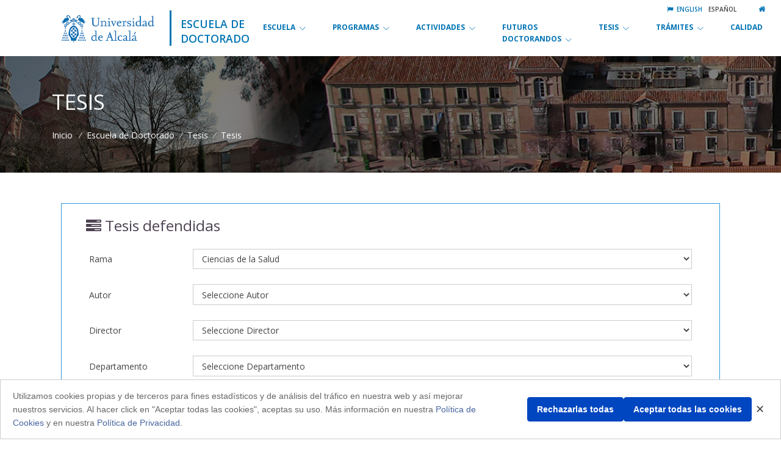

--- FILE ---
content_type: text/html;charset=UTF-8
request_url: https://escuela-doctorado.uah.es/es/tesis/tesis/index.html?programa=D423
body_size: 87684
content:
<!DOCTYPE html>
	<html lang="es">	<head>
<title>Tesis</title>
		<meta charset="utf-8">
		<meta name="viewport" content="width=device-width, initial-scale=1, shrink-to-fit=no">
		<meta http-equiv="x-ua-compatible" content="ie=edge">


			<link rel="canonical" href="https://escuela-doctorado.uah.es/es/tesis/tesis/" />
            <!-- Google Fonts -->
    <link rel="stylesheet" href="https://fonts.googleapis.com/css?family=Open+Sans:300,400,600,700">	

		<link rel="stylesheet" href="https://cdnjs.cloudflare.com/ajax/libs/font-awesome/6.6.0/css/all.min.css">

		
<link rel="stylesheet" href="/export/system/modules/com.saga.sagasuite.theme.uah/resources/unify/assets/css/bootstrap/bootstrap.min.css" type="text/css" >
<link rel="stylesheet" href="/export/system/modules/com.saga.sagasuite.theme.uah/resources/unify/assets/css/icon-line/css/simple-line-icons.css" type="text/css" >
<link rel="stylesheet" href="/export/system/modules/com.saga.sagasuite.theme.uah/resources/unify/assets/css/icon-awesome/css/font-awesome.css" type="text/css" >
<link rel="stylesheet" href="/export/system/modules/com.saga.sagasuite.theme.uah/resources/unify/assets/css/icon-hs/style.css" type="text/css" >
<link rel="stylesheet" href="/export/system/modules/com.saga.sagasuite.theme.uah/resources/unify/assets/css/hamburgers/hamburgers.min.css" type="text/css" >
<link rel="stylesheet" href="/export/system/modules/com.saga.sagasuite.theme.uah/resources/unify/assets/css/slick-carousel/slick/slick.css" type="text/css" >
<link rel="stylesheet" href="/export/system/modules/com.saga.sagasuite.theme.uah/resources/unify/assets/css/revolution-slider/revolution/fonts/pe-icon-7-stroke/css/pe-icon-7-stroke.css" type="text/css" >
<link rel="stylesheet" href="/export/system/modules/com.saga.sagasuite.theme.uah/resources/unify/assets/css/revolution-slider/revolution/css/settings.css" type="text/css" >
<link rel="stylesheet" href="/export/system/modules/com.saga.sagasuite.theme.uah/resources/unify/assets/css/revolution-slider/revolution/css/layers.css" type="text/css" >
<link rel="stylesheet" href="/export/system/modules/com.saga.sagasuite.theme.uah/resources/unify/assets/css/revolution-slider/revolution/css/navigation.css" type="text/css" >
<link rel="stylesheet" href="/export/system/modules/com.saga.sagasuite.theme.uah/resources/unify/lawyer/assets/css/styles.op-lawyer.css" type="text/css" >
<link rel="stylesheet" href="/export/system/modules/com.saga.sagasuite.theme.uah/resources/css/imagehover.min.css" type="text/css" >
<link rel="stylesheet" href="/export/system/modules/com.saga.sagasuite.theme.uah/resources/unify/assets/vendor/fancybox/jquery.fancybox.min.css" type="text/css" >
<link rel="stylesheet" href="/export/sites/doctorado/assets/css/custom.css" type="text/css" ><!--link rel="stylesheet" type="text/css" href="/es/tesis/assets/css/custom.css" / -->
		
			
<script src="/export/system/modules/com.saga.sagasuite.theme.uah/resources/unify/assets/js/jquery/jquery.min.js"></script>
<script src="/export/system/modules/com.saga.sagasuite.theme.uah/resources/unify/assets/js/jquery-migrate/jquery-migrate.min.js"></script>
<script src="/export/system/modules/com.saga.sagasuite.theme.uah/resources/unify/assets/js/popper.min.js"></script>
<script src="/export/system/modules/com.saga.sagasuite.theme.uah/resources/unify/assets/js/bootstrap.min.js"></script>
<script src="/export/system/modules/com.saga.sagasuite.theme.uah/resources/unify/assets/js/appear.js"></script>
<script src="/export/system/modules/com.saga.sagasuite.theme.uah/resources/unify/assets/js/slick.js"></script>
<script src="/export/system/modules/com.saga.sagasuite.theme.uah/resources/unify/assets/js/gmaps.min.js"></script>
<script src="/export/system/modules/com.saga.sagasuite.theme.uah/resources/unify/assets/css/revolution-slider/revolution/js/jquery.themepunch.tools.min.js"></script>
<script src="/export/system/modules/com.saga.sagasuite.theme.uah/resources/unify/assets/css/revolution-slider/revolution/js/jquery.themepunch.revolution.min.js"></script>
<script src="/export/system/modules/com.saga.sagasuite.theme.uah/resources/unify/assets/css/revolution-slider/revolution-addons/slicey/js/revolution.addon.slicey.min.js"></script>
<script src="/export/system/modules/com.saga.sagasuite.theme.uah/resources/unify/assets/css/revolution-slider/revolution/js/extensions/revolution.extension.actions.min.js"></script>
<script src="/export/system/modules/com.saga.sagasuite.theme.uah/resources/unify/assets/css/revolution-slider/revolution/js/extensions/revolution.extension.carousel.min.js"></script>
<script src="/export/system/modules/com.saga.sagasuite.theme.uah/resources/unify/assets/css/revolution-slider/revolution/js/extensions/revolution.extension.kenburn.min.js"></script>
<script src="/export/system/modules/com.saga.sagasuite.theme.uah/resources/unify/assets/css/revolution-slider/revolution/js/extensions/revolution.extension.layeranimation.min.js"></script>
<script src="/export/system/modules/com.saga.sagasuite.theme.uah/resources/unify/assets/css/revolution-slider/revolution/js/extensions/revolution.extension.migration.min.js"></script>
<script src="/export/system/modules/com.saga.sagasuite.theme.uah/resources/unify/assets/css/revolution-slider/revolution/js/extensions/revolution.extension.parallax.min.js"></script>
<script src="/export/system/modules/com.saga.sagasuite.theme.uah/resources/unify/assets/css/revolution-slider/revolution/js/extensions/revolution.extension.slideanims.min.js"></script>
<script src="/export/system/modules/com.saga.sagasuite.theme.uah/resources/unify/assets/js/hs.core.js"></script>
<script src="/export/system/modules/com.saga.sagasuite.theme.uah/resources/unify/assets/js/hs.header.js"></script>
<script src="/export/system/modules/com.saga.sagasuite.theme.uah/resources/unify/assets/js/hs.hamburgers.js"></script>
<script src="/export/system/modules/com.saga.sagasuite.theme.uah/resources/unify/assets/js/hs.scroll-nav.js"></script>
<script src="/export/system/modules/com.saga.sagasuite.theme.uah/resources/unify/assets/js/hs.carousel.js"></script>
<script src="/export/system/modules/com.saga.sagasuite.theme.uah/resources/unify/assets/js/hs.go-to.js"></script>
<script src="/export/system/modules/com.saga.sagasuite.theme.uah/resources/js/jquery.cubeportfolio.min.js"></script>
<script src="/export/system/modules/com.saga.sagasuite.theme.uah/resources/unify/assets/vendor/fancybox/jquery.fancybox.min.js"></script>
<script src="/export/system/modules/com.saga.sagasuite.theme.uah/resources/unify/assets/js/components/hs.popup.js"></script>
<script src="/export/system/modules/com.saga.sagasuite.theme.uah/resources/assets/js/idiomas.js"></script>
<script src="https://posgrado.uah.es/assets/js/custom.js"></script><script src="https://kit.fontawesome.com/e79e8f9343.js" crossorigin="anonymous"></script>
	
	
	<script src="https://www.google.com/recaptcha/api.js" async defer></script>
	
			<!-- Facebook Pixel Code -->

		<script>

		!function(f,b,e,v,n,t,s)
		{if(f.fbq)return;n=f.fbq=function(){n.callMethod?
		n.callMethod.apply(n,arguments):n.queue.push(arguments)};
		if(!f._fbq)f._fbq=n;n.push=n;n.loaded=!0;n.version='2.0';
		n.queue=[];t=b.createElement(e);t.async=!0;
		t.src=v;s=b.getElementsByTagName(e)[0];
		s.parentNode.insertBefore(t,s)}(window,document,'script',
		'https://connect.facebook.net/en_US/fbevents.js');
		fbq('init', '1399451100916395'); 
		fbq('track', 'PageView');
		</script>

		<noscript>

		<img height="1" width="1" src="https://www.facebook.com/tr?id=1399451100916395&ev=PageView &noscript=1"/>

		</noscript>

		<!-- End Facebook Pixel Code -->
		
		<script>
		!function (w, d, t) {
		  w.TiktokAnalyticsObject=t;var ttq=w[t]=w[t]||[];ttq.methods=["page","track","identify","instances","debug","on","off","once","ready","alias","group","enableCookie","disableCookie"],ttq.setAndDefer=function(t,e){t[e]=function(){t.push([e].concat(Array.prototype.slice.call(arguments,0)))}};for(var i=0;i<ttq.methods.length;i++)ttq.setAndDefer(ttq,ttq.methods[i]);ttq.instance=function(t){for(var e=ttq._i[t]||[],n=0;n<ttq.methods.length;n++
)ttq.setAndDefer(e,ttq.methods[n]);return e},ttq.load=function(e,n){var i="https://analytics.tiktok.com/i18n/pixel/events.js";ttq._i=ttq._i||{},ttq._i[e]=[],ttq._i[e]._u=i,ttq._t=ttq._t||{},ttq._t[e]=+new Date,ttq._o=ttq._o||{},ttq._o[e]=n||{};n=document.createElement("script");n.type="text/javascript",n.async=!0,n.src=i+"?sdkid="+e+"&lib="+t;e=document.getElementsByTagName("script")[0];e.parentNode.insertBefore(n,e)};
		
		  ttq.load('CKP6KNJC77U5FRI5MSC0');
		  ttq.page();
		}(window, document, 'ttq');
	</script>
		
	</head>

		<body class="">

	   
	 <main class="g-pt-65 g-pt-60--md">
	 
	 	<div>
<div id="cookie-banner" class="cookie-banner hidden">
      <p>
        Utilizamos cookies propias y de terceros para fines estadísticos y de análisis del tráfico en nuestra web y así mejorar nuestros servicios.
        Al hacer click en "Aceptar todas las cookies", aceptas su uso.
        Más información en nuestra <a href="/politica-cookies" target="_blank">Política de Cookies</a> y en nuestra <a href="/aviso-legal" target="_blank">Política de Privacidad</a>.
      </p>
      <div class="cookie-buttons">
        <button class="cookie-btn-primary" id="cookie-btn-reject">Rechazarlas todas</button>
        <button class="cookie-btn-primary" id="cookie-btn-accept">Aceptar todas las cookies</button>
      </div>
      <button id="cookie-btn-close" class="close-btn">✕</button>
    </div>

    <style>
        .cookie-banner {
          position: fixed;
          bottom: 0;
          left: 0;
          width: 100%;
          background: white;
          border: 1px solid #ccc;
          padding: 15px 20px;
          font-family: sans-serif;
          font-size: 14px;
          color: #333;
          z-index: 9999;
          display: flex;
          justify-content: space-between;
          align-items: center;
          gap: 20px;
          flex-wrap: wrap;
        }
        .hidden{
            display: none !important;
        }
        .cookie-banner p {
          flex: 1 1 60%;
          margin: 0;
          color: #666;
        }

        .cookie-buttons {
          display: flex;
          gap: 10px;
          flex: 1 1 auto;
          justify-content: flex-end;
          flex-wrap: wrap;
        }

        .cookie-btn-primary,
        .cookie-btn-outline {
          padding: 8px 15px;
          border-radius: 4px;
          font-weight: bold;
          cursor: pointer;
          font-size: 14px;
        }

        .cookie-btn-primary {
          background-color: #0046c0;
          border: 1px solid #0046c0;
          color: white;
        }
        .cookie-banner a{
            color: #4765a0;
        }
        .cookie-btn-outline {
          background-color: white;
          border: 1px solid #0046c0;
          color: #0046c0;
        }

        .close-btn {
          background: transparent;
          border: none;
          font-size: 18px;
          color: #444;
          cursor: pointer;
        }

    </style>

    <script>
        document.addEventListener("DOMContentLoaded", function () {
            function setCookie(name, value, days) {
              const d = new Date();
              d.setTime(d.getTime() + (days*24*60*60*1000));
              const expires = "expires="+ d.toUTCString();
              document.cookie = name + "=" + value + ";" + expires + ";path=/";
            }

            function getCookie(name) {
              const cname = name + "=";
              const decodedCookie = decodeURIComponent(document.cookie);
              const ca = decodedCookie.split(';');
              for(let i = 0; i < ca.length; i++) {
                let c = ca[i];
                while (c.charAt(0) == ' ') {
                  c = c.substring(1);
                }
                if (c.indexOf(cname) == 0) {
                  return c.substring(cname.length, c.length);
                }
              }
              return "";
            }

		function deleteCookie(name) {

			// Intentar eliminar en diferentes rutas y dominios
			const paths = ["/", "/analytics", "/"];
			const domains = [window.location.hostname, "." + window.location.hostname];

			document.cookie =  name +"=; expires=Thu, 01 Jan 1970 00:00:00 UTC; path=/;";
			document.cookie = name +"=; expires=Thu, 01 Jan 1970 00:00:00 UTC; path=/; domain=edita.uah.es;";
			document.cookie = name +"=; expires=Thu, 01 Jan 1970 00:00:00 UTC; path=/; domain=www.uah.es;";
			document.cookie = name +"=; expires=Thu, 01 Jan 1970 00:00:00 UTC; path=/; domain=.uah.es;";

		}

		function deleteGoogleAnalyticsCookies() {
			const gaCookies = ['_ga', '_gid', '_gat', '_ga_0Z8G8CYSBH', '_ga_FJGN9LCKC0','_ga_CN4ENGRHTB','_ga_MY3EQPVBT1','_ga_5ZRWZC9M2Y','_ga_2M6VMVMZDM','_ga_E0D6TBPM09','_ga_DHDGN2SLCN','_ga_CDLWD67N99','_ga_8CDZYSL17D','_ga_ZELJDX520B','_ga_1E34S8V3C8']; // Añade aquí todas las que uses
			gaCookies.forEach(deleteCookie);
		}



            const banner = document.getElementById("cookie-banner");
            const acceptBtn = document.getElementById("cookie-btn-accept");
            const rejectBtn = document.getElementById("cookie-btn-reject");
            const closeBtn = document.getElementById("cookie-btn-close");

            const consent = getCookie("cookies-consent");

            if (consent == "") {
                $("#cookie-banner").removeClass("hidden");
            }
          
            if (!consent) {
                banner.style.display = "flex";
            } else {
                banner.style.display = "none";
                if (consent === "accepted") {
                    loadOptionalCookies();
                }
            }	
			
			if (consent === "rejected") {
				deleteGoogleAnalyticsCookies();
			}


            acceptBtn.addEventListener("click", () => {
                setCookie("cookies-consent", "accepted", 30);
                banner.style.display = "none";
                loadOptionalCookies();
            });

            rejectBtn.addEventListener("click", () => {
                setCookie("cookies-consent", "rejected", 30);
                deleteGoogleAnalyticsCookies();
                banner.style.display = "none";
            });

            closeBtn.addEventListener("click", () => {
                banner.style.display = "none";
            });
          

			//CULTURA
			
			if (window.location.hostname === "cultura.uah.es") {
				 function loadOptionalCookies() {
					console.log("Cargando cookies opcionales (Google Analytics)...");

					// Google Analytics
					window.dataLayer = window.dataLayer || [];
					function gtag(){dataLayer.push(arguments);}
					window.gtag = gtag;

					gtag('js', new Date());
					gtag('config', 'G-CN4ENGRHTB');

					const script = document.createElement('script');
					script.src = 'https://www.googletagmanager.com/gtag/js?id=G-CN4ENGRHTB';
					script.async = true;
					script.onload = () => {
					  console.log("Script de Google Analytics cargado correctamente.");
					};
					script.onerror = () => {
					  console.error("Error al cargar Google Analytics.");
					};
					document.head.appendChild(script);
				  }
			}
			
			//TRANSPARENCIA 
			
			if (window.location.hostname === "transparencia.uah.es") {
				 function loadOptionalCookies() {
					console.log("Cargando cookies opcionales (Google Analytics)...");

					// Google Analytics
					window.dataLayer = window.dataLayer || [];
					function gtag(){dataLayer.push(arguments);}
					window.gtag = gtag;

					gtag('js', new Date());
					gtag('config', 'G-KGZZK3H30X');

					const script = document.createElement('script');
					script.src = 'https://www.googletagmanager.com/gtag/js?id=G-KGZZK3H30X';
					script.async = true;
					script.onload = () => {
					  console.log("Script de Google Analytics cargado correctamente.");
					};
					script.onerror = () => {
					  console.error("Error al cargar Google Analytics.");
					};
					document.head.appendChild(script);
				  }
			}
			
			//TUI 
			
			if (window.location.hostname === "tui.uah.es") {
				 function loadOptionalCookies() {
					console.log("Cargando cookies opcionales (Google Analytics)...");

					// Google Analytics
					window.dataLayer = window.dataLayer || [];
					function gtag(){dataLayer.push(arguments);}
					window.gtag = gtag;

					gtag('js', new Date());
					gtag('config', 'G-5ZRWZC9M2Y');

					const script = document.createElement('script');
					script.src = 'https://www.googletagmanager.com/gtag/js?id=G-5ZRWZC9M2Y';
					script.async = true;
					script.onload = () => {
					  console.log("Script de Google Analytics cargado correctamente.");
					};
					script.onerror = () => {
					  console.error("Error al cargar Google Analytics.");
					};
					document.head.appendChild(script);
				  }
			}
			
			//OTC
			
			if (window.location.hostname === "otc.uah.es") {
				 function loadOptionalCookies() {
					console.log("Cargando cookies opcionales (Google Analytics)...");

					// Google Analytics
					window.dataLayer = window.dataLayer || [];
					function gtag(){dataLayer.push(arguments);}
					window.gtag = gtag;

					gtag('js', new Date());
					gtag('config', 'G-FJGN9LCKC0');

					const script = document.createElement('script');
					script.src = 'https://www.googletagmanager.com/gtag/js?id=G-FJGN9LCKC0';
					script.async = true;
					script.onload = () => {
					  console.log("Script de Google Analytics cargado correctamente.");
					};
					script.onerror = () => {
					  console.error("Error al cargar Google Analytics.");
					};
					document.head.appendChild(script);
				  }
			}
			
			//IDEO
			
			if (window.location.hostname === "ideo.uah.es") {
				 function loadOptionalCookies() {
					console.log("Cargando cookies opcionales (Google Analytics)...");

					// Google Analytics
					window.dataLayer = window.dataLayer || [];
					function gtag(){dataLayer.push(arguments);}
					window.gtag = gtag;

					gtag('js', new Date());
					gtag('config', 'G-R7L2B0DJYT');

					const script = document.createElement('script');
					script.src = 'https://www.googletagmanager.com/gtag/js?id=G-R7L2B0DJYT';
					script.async = true;
					script.onload = () => {
					  console.log("Script de Google Analytics cargado correctamente.");
					};
					script.onerror = () => {
					  console.error("Error al cargar Google Analytics.");
					};
					document.head.appendChild(script);
				  }
			}
			
			//DERECHO 
			
			if (window.location.hostname === "derecho.uah.es") {
				 function loadOptionalCookies() {
					console.log("Cargando cookies opcionales (Google Analytics)...");

					// Google Analytics
					window.dataLayer = window.dataLayer || [];
					function gtag(){dataLayer.push(arguments);}
					window.gtag = gtag;

					gtag('js', new Date());
					gtag('config', 'G-JYV37K7HZ1');

					const script = document.createElement('script');
					script.src = 'https://www.googletagmanager.com/gtag/js?id=G-JYV37K7HZ1';
					script.async = true;
					script.onload = () => {
					  console.log("Script de Google Analytics cargado correctamente.");
					};
					script.onerror = () => {
					  console.error("Error al cargar Google Analytics.");
					};
					document.head.appendChild(script);
				  }
			}
			
			//CIENCIAS
			
			if (window.location.hostname === "ciencias.uah.es") {
				 function loadOptionalCookies() {
					console.log("Cargando cookies opcionales (Google Analytics)...");

					// Google Analytics
					window.dataLayer = window.dataLayer || [];
					function gtag(){dataLayer.push(arguments);}
					window.gtag = gtag;

					gtag('js', new Date());
					gtag('config', 'G-N2LXFY98NM');

					const script = document.createElement('script');
					script.src = 'https://www.googletagmanager.com/gtag/js?id=G-N2LXFY98NM';
					script.async = true;
					script.onload = () => {
					  console.log("Script de Google Analytics cargado correctamente.");
					};
					script.onerror = () => {
					  console.error("Error al cargar Google Analytics.");
					};
					document.head.appendChild(script);
				  }
			}
			
			//MECENAZGO
			
			if (window.location.hostname === "mecenazgo.uah.es") {
				 function loadOptionalCookies() {
					console.log("Cargando cookies opcionales (Google Analytics)...");

					// Google Analytics 
					window.dataLayer = window.dataLayer || [];
					function gtag(){dataLayer.push(arguments);}
					window.gtag = gtag;

					gtag('js', new Date());
					gtag('config', 'G-E0D6TBPM09');

					const script = document.createElement('script');
					script.src = 'https://www.googletagmanager.com/gtag/js?id=G-E0D6TBPM09';
					script.async = true;
					script.onload = () => {
					  console.log("Script de Google Analytics cargado correctamente.");
					};
					script.onerror = () => {
					  console.error("Error al cargar Google Analytics.");
					};
					document.head.appendChild(script);
				  }
			}
			
			//IUICP
			
			if (window.location.hostname === "iuicp.uah.es") {
				 function loadOptionalCookies() {
					console.log("Cargando cookies opcionales (Google Analytics)...");

					// Google Analytics 
					window.dataLayer = window.dataLayer || [];
					function gtag(){dataLayer.push(arguments);}
					window.gtag = gtag;

					gtag('js', new Date());
					gtag('config', 'G-8NVNJHB6N4');

					const script = document.createElement('script');
					script.src = 'https://www.googletagmanager.com/gtag/js?id=G-8NVNJHB6N4';
					script.async = true;
					script.onload = () => {
					  console.log("Script de Google Analytics cargado correctamente.");
					};
					script.onerror = () => {
					  console.error("Error al cargar Google Analytics.");
					};
					document.head.appendChild(script);
				  }
			}
			
			//CULTURA
			
			if (window.location.hostname === "cultura.uah.es") {
				 function loadOptionalCookies() {
					console.log("Cargando cookies opcionales (Google Analytics)...");

					// Google Analytics
					window.dataLayer = window.dataLayer || [];
					function gtag(){dataLayer.push(arguments);}
					window.gtag = gtag;

					gtag('js', new Date());
					gtag('config', 'G-CN4ENGRHTB');

					const script = document.createElement('script');
					script.src = 'https://www.googletagmanager.com/gtag/js?id=G-CN4ENGRHTB';
					script.async = true;
					script.onload = () => {
					  console.log("Script de Google Analytics cargado correctamente.");
					};
					script.onerror = () => {
					  console.error("Error al cargar Google Analytics.");
					};
					document.head.appendChild(script);
				  }
			}
			
			//DEPORTES
			
			if (window.location.hostname === "deportes.uah.es") {
				 function loadOptionalCookies() {
					console.log("Cargando cookies opcionales (Google Analytics)...");

					// Google Analytics
					window.dataLayer = window.dataLayer || [];
					function gtag(){dataLayer.push(arguments);}
					window.gtag = gtag;

					gtag('js', new Date());
					gtag('config', 'G-6LFN7ZXDMH');

					const script = document.createElement('script');
					script.src = 'https://www.googletagmanager.com/gtag/js?id=G-6LFN7ZXDMH';
					script.async = true;
					script.onload = () => {
					  console.log("Script de Google Analytics cargado correctamente.");
					};
					script.onerror = () => {
					  console.error("Error al cargar Google Analytics.");
					};
					document.head.appendChild(script);
				  }
			}
			
			//MEDICINA
			
			if (window.location.hostname === "medicinaycienciasdelasalud.uah.es") {
				 function loadOptionalCookies() {
					console.log("Cargando cookies opcionales (Google Analytics)...");

					// Google Analytics
					window.dataLayer = window.dataLayer || [];
					function gtag(){dataLayer.push(arguments);}
					window.gtag = gtag;

					gtag('js', new Date());
					gtag('config', 'G-NK6113P6K4');

					const script = document.createElement('script');
					script.src = 'https://www.googletagmanager.com/gtag/js?id=G-NK6113P6K4';
					script.async = true;
					script.onload = () => {
					  console.log("Script de Google Analytics cargado correctamente.");
					};
					script.onerror = () => {
					  console.error("Error al cargar Google Analytics.");
					};
					document.head.appendChild(script);
				  }
			}
			
			//DIGCOMPEDUFYA
			
			if (window.location.hostname === "digcompedufya.uah.es") {
				 function loadOptionalCookies() {
					console.log("Cargando cookies opcionales (Google Analytics)...");

					// Google Analytics
					window.dataLayer = window.dataLayer || [];
					function gtag(){dataLayer.push(arguments);}
					window.gtag = gtag;

					gtag('js', new Date());
					gtag('config', 'G-DCZFPYT5JR');

					const script = document.createElement('script');
					script.src = 'https://www.googletagmanager.com/gtag/js?id=G-DCZFPYT5JR';
					script.async = true;
					script.onload = () => {
					  console.log("Script de Google Analytics cargado correctamente.");
					};
					script.onerror = () => {
					  console.error("Error al cargar Google Analytics.");
					};
					document.head.appendChild(script);
				  }
			}
			
			//FILOSOFIA Y LETRAS
			
			if (window.location.hostname === "filosofiayletras.uah.es") {
				 function loadOptionalCookies() {
					console.log("Cargando cookies opcionales (Google Analytics)...");

					// Google Analytics
					window.dataLayer = window.dataLayer || [];
					function gtag(){dataLayer.push(arguments);}
					window.gtag = gtag;

					gtag('js', new Date());
					gtag('config', 'G-R1N4QQXRQ7');

					const script = document.createElement('script');
					script.src = 'https://www.googletagmanager.com/gtag/js?id=G-R1N4QQXRQ7';
					script.async = true;
					script.onload = () => {
					  console.log("Script de Google Analytics cargado correctamente.");
					};
					script.onerror = () => {
					  console.error("Error al cargar Google Analytics.");
					};
					document.head.appendChild(script);
				  }
			}
			
			//DOCTORADO
			
			if (window.location.hostname === "escuela-doctorado.uah.es") {
				 function loadOptionalCookies() {
					console.log("Cargando cookies opcionales (Google Analytics)...");

					// Google Analytics
					window.dataLayer = window.dataLayer || [];
					function gtag(){dataLayer.push(arguments);}
					window.gtag = gtag;

					gtag('js', new Date());
					gtag('config', 'G-9NCCYHYBQH');

					const script = document.createElement('script');
					script.src = 'https://www.googletagmanager.com/gtag/js?id=G-9NCCYHYBQH';
					script.async = true;
					script.onload = () => {
					  console.log("Script de Google Analytics cargado correctamente.");
					};
					script.onerror = () => {
					  console.error("Error al cargar Google Analytics.");
					};
					document.head.appendChild(script);
				  }
			}
			
			//ECONÓMICAS
			
			if (window.location.hostname === "economicasempresarialesyturismo.uah.es") {
				 function loadOptionalCookies() {
					console.log("Cargando cookies opcionales (Google Analytics)...");

					// Google Analytics
					window.dataLayer = window.dataLayer || [];
					function gtag(){dataLayer.push(arguments);}
					window.gtag = gtag;

					gtag('js', new Date());
					gtag('config', 'G-2S2WE69ZL1');

					const script = document.createElement('script');
					script.src = 'https://www.googletagmanager.com/gtag/js?id=G-2S2WE69ZL1';
					script.async = true;
					script.onload = () => {
					  console.log("Script de Google Analytics cargado correctamente.");
					};
					script.onerror = () => {
					  console.error("Error al cargar Google Analytics.");
					};
					document.head.appendChild(script);
				  }
			}
			
			//CIENCIAS
			
			if (window.location.hostname === "ciencias.uah.es") {
				 function loadOptionalCookies() {
					console.log("Cargando cookies opcionales (Google Analytics)...");

					// Google Analytics
					window.dataLayer = window.dataLayer || [];
					function gtag(){dataLayer.push(arguments);}
					window.gtag = gtag;

					gtag('js', new Date());
					gtag('config', 'G-34MV6KZD9C');

					const script = document.createElement('script');
					script.src = 'https://www.googletagmanager.com/gtag/js?id=G-34MV6KZD9C';
					script.async = true;
					script.onload = () => {
					  console.log("Script de Google Analytics cargado correctamente.");
					};
					script.onerror = () => {
					  console.error("Error al cargar Google Analytics.");
					};
					document.head.appendChild(script);
				  }
			}
			
			//CALIDAD
			
			if (window.location.hostname === "gestioncalidad.uah.es") {
				 function loadOptionalCookies() {
					console.log("Cargando cookies opcionales (Google Analytics)...");

					// Google Analytics
					window.dataLayer = window.dataLayer || [];
					function gtag(){dataLayer.push(arguments);}
					window.gtag = gtag;

					gtag('js', new Date());
					gtag('config', 'G-DHDGN2SLCN');

					const script = document.createElement('script');
					script.src = 'https://www.googletagmanager.com/gtag/js?id=G-DHDGN2SLCN';
					script.async = true;
					script.onload = () => {
					  console.log("Script de Google Analytics cargado correctamente.");
					};
					script.onerror = () => {
					  console.error("Error al cargar Google Analytics.");
					};
					document.head.appendChild(script);
				  }
			}
			
			//EUGLOH
			
			if (window.location.hostname === "eugloh.uah.es") {
				 function loadOptionalCookies() {
					console.log("Cargando cookies opcionales (Google Analytics)...");

					// Google Analytics
					window.dataLayer = window.dataLayer || [];
					function gtag(){dataLayer.push(arguments);}
					window.gtag = gtag;

					gtag('js', new Date());
					gtag('config', 'G-CDLWD67N99');

					const script = document.createElement('script');
					script.src = 'https://www.googletagmanager.com/gtag/js?id=G-CDLWD67N99';
					script.async = true;
					script.onload = () => {
					  console.log("Script de Google Analytics cargado correctamente.");
					};
					script.onerror = () => {
					  console.error("Error al cargar Google Analytics.");
					};
					document.head.appendChild(script);
				  }
			}
			
			//POSGRADO
			
			if (window.location.hostname === "posgrado.uah.es") {
				 function loadOptionalCookies() {
					console.log("Cargando cookies opcionales (Google Analytics)...");

					// Google Analytics
					window.dataLayer = window.dataLayer || [];
					function gtag(){dataLayer.push(arguments);}
					window.gtag = gtag;

					gtag('js', new Date());
					gtag('config', 'G-80ZH7BRGNY');

					const script = document.createElement('script');
					script.src = 'https://www.googletagmanager.com/gtag/js?id=G-80ZH7BRGNY';
					script.async = true;
					script.onload = () => {
					  console.log("Script de Google Analytics cargado correctamente.");
					};
					script.onerror = () => {
					  console.error("Error al cargar Google Analytics.");
					};
					document.head.appendChild(script);
				  }
			}
				if (window.location.hostname === "publicaciones.uah.es") {
				 function loadOptionalCookies() {
					console.log("Cargando cookies opcionales (Google Analytics)...");

					// Google Analytics
					window.dataLayer = window.dataLayer || [];
					function gtag(){dataLayer.push(arguments);}
					window.gtag = gtag;

					gtag('js', new Date());
					gtag('config', 'G-YDPX2VKT1W');

					const script = document.createElement('script');
					script.src = 'https://www.googletagmanager.com/gtag/js?id=G-YDPX2VKT1W';
					script.async = true;
					script.onload = () => {
					  console.log("Script de Google Analytics cargado correctamente.");
					};
					script.onerror = () => {
					  console.error("Error al cargar Google Analytics.");
					};
					document.head.appendChild(script);
				  }
			}
			
			//PLAN ESTRATÉGICO
			
			if (window.location.hostname === "planestrategico.uah.es") {
				 function loadOptionalCookies() {
					console.log("Cargando cookies opcionales (Google Analytics)...");

					// Google Analytics
					window.dataLayer = window.dataLayer || [];
					function gtag(){dataLayer.push(arguments);}
					window.gtag = gtag;

					gtag('js', new Date());
					gtag('config', 'G-0ZF2E2QEKE');

					const script = document.createElement('script');
					script.src = 'https://www.googletagmanager.com/gtag/js?id=G-0ZF2E2QEKE';
					script.async = true;
					script.onload = () => {
					  console.log("Script de Google Analytics cargado correctamente.");
					};
					script.onerror = () => {
					  console.error("Error al cargar Google Analytics.");
					};
					document.head.appendChild(script);
				  }
			}
			
			//BIBLIOTECA
			
			if (window.location.hostname === "biblioteca.uah.es") {
				 function loadOptionalCookies() {
					console.log("Cargando cookies opcionales (Google Analytics)...");

					// Google Analytics
					window.dataLayer = window.dataLayer || [];
					function gtag(){dataLayer.push(arguments);}
					window.gtag = gtag;

					gtag('js', new Date());
					gtag('config', 'G-6TE508G278');

					const script = document.createElement('script');
					script.src = 'https://www.googletagmanager.com/gtag/js?id=G-6TE508G278';
					script.async = true;
					script.onload = () => {
					  console.log("Script de Google Analytics cargado correctamente.");
					};
					script.onerror = () => {
					  console.error("Error al cargar Google Analytics.");
					};
					document.head.appendChild(script);
				  }
			}
			
			//OPE
			
			if (window.location.hostname === "ope.uah.es") {
				function loadOptionalCookies() {
					console.log("Cargando cookies opcionales (Google Analytics)...");

					// Google Analytics
					window.dataLayer = window.dataLayer || [];
					function gtag(){dataLayer.push(arguments);}
					window.gtag = gtag;

					gtag('js', new Date());
					gtag('config', 'G-31365BQVVV');

					const script = document.createElement('script');
					script.src = 'https://www.googletagmanager.com/gtag/js?id=G-31365BQVVV';
					script.async = true;
					script.onload = () => {
					  console.log("Script de Google Analytics cargado correctamente.");
					};
					script.onerror = () => {
					  console.error("Error al cargar Google Analytics.");
					};
					document.head.appendChild(script);
				  }
			}
			
			//ALUMNI
			
			if (window.location.hostname === "alumni.uah.es") {
				 function loadOptionalCookies() {
					console.log("Cargando cookies opcionales (Google Analytics)...");

					// Google Analytics
					window.dataLayer = window.dataLayer || [];
					function gtag(){dataLayer.push(arguments);}
					window.gtag = gtag;

					gtag('js', new Date());
					gtag('config', 'G-BR9CH58QD0');

					const script = document.createElement('script');
					script.src = 'https://www.googletagmanager.com/gtag/js?id=G-BR9CH58QD0';
					script.async = true;
					script.onload = () => {
					  console.log("Script de Google Analytics cargado correctamente.");
					};
					script.onerror = () => {
					  console.error("Error al cargar Google Analytics.");
					};
					document.head.appendChild(script);
				  }
			}
			
			//25 ANIVERSARIO
			
			if (window.location.hostname === "25aniversariopatrimonio.uah.es") {
				 function loadOptionalCookies() {
					console.log("Cargando cookies opcionales (Google Analytics)...");

					// Google Analytics
					window.dataLayer = window.dataLayer || [];
					function gtag(){dataLayer.push(arguments);}
					window.gtag = gtag;

					gtag('js', new Date());
					gtag('config', 'G-0Z8G8CYSBH');

					const script = document.createElement('script');
					script.src = 'https://www.googletagmanager.com/gtag/js?id=G-0Z8G8CYSBH';
					script.async = true;
					script.onload = () => {
					  console.log("Script de Google Analytics cargado correctamente.");
					};
					script.onerror = () => {
					  console.error("Error al cargar Google Analytics.");
					};
					document.head.appendChild(script);
				  }
			}

			//DEPORTES

			if (window.location.hostname === "deportes.uah.es") {
				 function loadOptionalCookies() {
					console.log("Cargando cookies opcionales (Google Analytics)...");

					// Google Analytics
					window.dataLayer = window.dataLayer || [];
					function gtag(){dataLayer.push(arguments);}
					window.gtag = gtag;

					gtag('js', new Date());
					gtag('config', 'G-6LFN7ZXDMH');

					const script = document.createElement('script');
					script.src = 'https://www.googletagmanager.com/gtag/js?id=G-6LFN7ZXDMH';
					script.async = true;
					script.onload = () => {
					  console.log("Script de Google Analytics cargado correctamente.");
					};
					script.onerror = () => {
					  console.error("Error al cargar Google Analytics.");
					};
					document.head.appendChild(script);
				  }
			}
			
			//EMPLEABILIDAD
			
			if (window.location.hostname === "empleabilidad.uah.es") {
				 function loadOptionalCookies() {
					console.log("Cargando cookies opcionales (Google Analytics)...");

					// Google Analytics
					window.dataLayer = window.dataLayer || [];
					function gtag(){dataLayer.push(arguments);}
					window.gtag = gtag;

					gtag('js', new Date());
					gtag('config', 'G-WE9PDF2ZE6');

					const script = document.createElement('script');
					script.src = 'https://www.googletagmanager.com/gtag/js?id=G-WE9PDF2ZE6';
					script.async = true;
					script.onload = () => {
					  console.log("Script de Google Analytics cargado correctamente.");
					};
					script.onerror = () => {
					  console.error("Error al cargar Google Analytics.");
					};
					document.head.appendChild(script);
				  }
			}
			
			//PORTAL COMUNICACIÓN
			
			if (window.location.hostname === "portalcomunicacion.uah.es") {
				 function loadOptionalCookies() {
					console.log("Cargando cookies opcionales (Google Analytics)...");

					// Google Analytics
					window.dataLayer = window.dataLayer || [];
					function gtag(){dataLayer.push(arguments);}
					window.gtag = gtag;

					gtag('js', new Date());
					gtag('config', 'G-ZELJDX520B');

					const script = document.createElement('script');
					script.src = 'https://www.googletagmanager.com/gtag/js?id=G-ZELJDX520B';
					script.async = true;
					script.onload = () => {
					  console.log("Script de Google Analytics cargado correctamente.");
					};
					script.onerror = () => {
					  console.error("Error al cargar Google Analytics.");
					};
					document.head.appendChild(script);
				  }
			}
			
			//EMPRENDIMIENTO
			
			if (window.location.hostname === "emprendimiento.uah.es") {
				 function loadOptionalCookies() {
					console.log("Cargando cookies opcionales (Google Analytics)...");

					// Google Analytics
					window.dataLayer = window.dataLayer || [];
					function gtag(){dataLayer.push(arguments);}
					window.gtag = gtag;

					gtag('js', new Date());
					gtag('config', 'G-5FGR1B7N40');

					const script = document.createElement('script');
					script.src = 'https://www.googletagmanager.com/gtag/js?id=G-5FGR1B7N40';
					script.async = true;
					script.onload = () => {
					  console.log("Script de Google Analytics cargado correctamente.");
					};
					script.onerror = () => {
					  console.error("Error al cargar Google Analytics.");
					};
					document.head.appendChild(script);
				  }
			}
			
			//CIENCIAS DE LA COMPUTACIÓN
			
			if (window.location.hostname === "cienciasdelacomputacion.uah.es") {

				//function loadOptionalCookies() {
					console.log("Cargando cookies opcionales (Google Analytics)...");

					// Google Analytics
					window.dataLayer = window.dataLayer || [];
					function gtag(){dataLayer.push(arguments);}
					window.gtag = gtag;

					gtag('js', new Date());
					gtag('config', 'G-1E34S8V3C8');

					const script = document.createElement('script');
					script.src = 'https://www.googletagmanager.com/gtag/js?id=G-1E34S8V3C8';
					script.async = true;
					script.onload = () => {
					  console.log("Script de Google Analytics cargado correctamente.");
					};
					script.onerror = () => {
					  console.error("Error al cargar Google Analytics.");
					};
					document.head.appendChild(script);
				//}

			}
			
			//UAH
			
			if (window.location.hostname === "www.uah.es") {
				 function loadOptionalCookies() {
					console.log("Cargando cookies opcionales (Google Analytics)...");

					// Google Analytics
					window.dataLayer = window.dataLayer || [];
					function gtag(){dataLayer.push(arguments);}
					window.gtag = gtag;

					gtag('js', new Date());
					gtag('config', 'G-0Z8G8CYSBH');

					const script = document.createElement('script');
					script.src = 'https://www.googletagmanager.com/gtag/js?id=G-0Z8G8CYSBH';
					script.async = true;
					script.onload = () => {
					  console.log("Script de Google Analytics cargado correctamente.");
					};
					script.onerror = () => {
					  console.error("Error al cargar Google Analytics.");
					};
					document.head.appendChild(script);
				  }
			}


            function reemplazarYouTubeLinks() {
                console.log("Reemplazando YouTube por YouTube-nocookie...");

                const walk = document.createTreeWalker(document.body, NodeFilter.SHOW_TEXT, null, false);
                while (walk.nextNode()) {
                  const node = walk.currentNode;
                  if (node.nodeValue.includes("www.youtube.com")) {
                    node.nodeValue = node.nodeValue.replace(/www\.youtube\.com/g, "www.youtube-nocookie.com");
                  }
                }

                const elements = document.querySelectorAll('[src], [href]');
                elements.forEach(el => {
                  if (el.hasAttribute('src')) {
                    el.setAttribute('src', el.getAttribute('src').replace(/www\.youtube\.com/g, 'www.youtube-nocookie.com'));
                  }
                  if (el.hasAttribute('href')) {
                    el.setAttribute('href', el.getAttribute('href').replace(/www\.youtube\.com/g, 'www.youtube-nocookie.com'));
                  }
                });
            }
        });

    </script>



    <script type='text/javascript' src='https://platform-api.sharethis.com/js/sharethis.js#property=6478849158d85b001927bd5b&product=sticky-share-buttons' async='async'></script>

    <script>
        $("a.navbar-brand").html("<a class='navbar-brand' href='/es/' title='Ir a la Home' target='_self'><img src='/export/sites/uah/.galleries/imagenes-estructura/logo1.png_105938625.png' alt='Imagen del escudo de la UAH'></a><a class='navbar-brand vcani' href='https://25aniversariopatrimonio.uah.es/es/declaracion-como-patrimonio-mundial/' title='Patrimonio de la Humanidad' target='_self'><img src='/.galleries/imagenes-estructura/logo_patrimonio.jpg' class='logo-patrimonio' alt='UAH'></a>");
    </script>

</div>
<div  id="header-container" ><div class="template-container  ">
	<div class="wrapper">   
<div class="template-container-box" ><div class="layout-container ">

<div class=" layout-1-col ">

<div class="wrapper">
							<div class="layout-container-box" ><div class="margin-bottom-30">
<link rel="stylesheet" href="/system/modules/com.saga.uah.frontend/resources/assets/vendor/animate.css">
  <link rel="stylesheet" href="/system/modules/com.saga.uah.frontend/resources/assets/vendor/hs-megamenu/src/hs.megamenu.css">
  
  
	<link rel="stylesheet" href="/system/modules/com.saga.uah.frontend/resources/assets/vendor/hs-megamenu/src/hs.megamenu-custom_submenuBlanco.css">
	<header id="js-header" class="u-header u-header--static--lg u-header--show-hide--lg u-header--change-appearance--lg" data-header-fix-moment="500" data-header-fix-effect="slide">
	<div class="u-header__section u-header__section--light g-bg-white g-transition-0_3 g-py-10" data-header-fix-moment-exclude="g-bg-white g-py-10" data-header-fix-moment-classes="g-bg-white-opacity-0_7 u-shadow-v18 g-py-0">
        <nav class="js-mega-menu navbar navbar-expand-lg">
				<div class="container g-pos-rel">

				<div class="col-md-auto g-pr-0 logoP">
					<!-- Logo -->
					  <a href="https://www.uah.es/" class="navbar-brand u-header__logo" data-type="static">
						<img class="u-header__logo-img u-header__logo-img--main g-width-180 g-brd-right g-brd-primary-opacity-0_7
 g-pr-10" src="/.galleries/imagenes-estructura/logo1.png" alt="Image description">
					  </a>
					 <!-- End Logo -->
					</div>					  
				<!-- Logo -->
					  <a id="txtLogoSec" href="/es/" class="h5 g-mt-10 g-font-weight-600 g-mb-0 text-uppercase g-text-underline--none--hover g-color-primary">
						Escuela de Doctorado</a>
					   <!-- End Logo -->
				<div class="col g-mt-10 g-mt-0--lg g-px-0">
				
					<!-- Iconos Redes Sociales -->
					<ul id="topbar" class="list-inline text-uppercase g-font-weight-600 text-lg-right u-header--hidden-element g-line-height-1 g-font-size-12 g-mt-minus-10 g-mx-minus-4 g-mb-10 g-mr-15">
						
						
						<li class="list-inline-item g-font-size-10"><a class="idioma" lang="en" href="#"><span class="fa fa-flag">&nbsp;</span> English</a></li>
								<li class="list-inline-item g-font-size-10 g-mr-30">Español</li>
							<li class="list-inline-item">
									<a class="g-color-primary g-color-gray--hover g-pa-3" href=/es/ target="_self">
									  <i class="fa  fa-home"></i>
									  </a>
								 </li>
							</ul>				
					<!-- Fin Iconos Redes Sociales -->
			  
			  		<div class="collapse navbar-collapse align-items-center flex-sm-row" id="navBar" data-mobile-scroll-hide="false">
				
		
				<ul id='js-scroll-nav' class='navbar-nav text-uppercase g-font-weight-700 g-font-size-11 g-pt-20 g-pt-5--lg ml-auto'>
<li class='nav-item dropdown g-mx-15--lg g-mb-7 g-mb-0--lg'><a class='nav-link enlacemenu contador0 g-py-0' href="#"target=""><span class="g-color-primary g-font-weight-900 g-font-size-12 ">Escuela</span></a>
<ul class='dropdown-menu rounded-0 g-bg-white g-text-transform-none g-brd-none g-brd-top g-brd-primary g-brd-top-2 g-mt-20 g-mt-10--lg--scrolling'>
<li class='dropdown-item'><a class='nav-link g-px-0 g-font-size-12 g-color-primary text-uppercase g-font-weight-600' href="/es/escuela/presentacion/"target="">Presentación</a></li>
<script>
														if($("ul.dropdown-menu li.dropdown-item").length){
															$(".contador0").addClass("dropdown-toggle");
															$(".contador0").attr('data-toggle','dropdown');
															$(".contador0").attr('aria-haspopup','true'); 
															$(".contador0").attr('aria-expanded','false'); 
														}
											   </script>
							<li class='dropdown-item'><a class='nav-link g-px-0 g-font-size-12 g-color-primary text-uppercase g-font-weight-600' href="/es/escuela/mision-vision-valores-y-objetivos/"target="">Misión, visión, valores y objetivos</a></li>
<script>
														if($("ul.dropdown-menu li.dropdown-item").length){
															$(".contador0").addClass("dropdown-toggle");
															$(".contador0").attr('data-toggle','dropdown');
															$(".contador0").attr('aria-haspopup','true'); 
															$(".contador0").attr('aria-expanded','false'); 
														}
											   </script>
							<li class='dropdown-item'><a class='nav-link g-px-0 g-font-size-12 g-color-primary text-uppercase g-font-weight-600' href="/es/escuela/organizacion/"target="">Organización</a></li>
<script>
														if($("ul.dropdown-menu li.dropdown-item").length){
															$(".contador0").addClass("dropdown-toggle");
															$(".contador0").attr('data-toggle','dropdown');
															$(".contador0").attr('aria-haspopup','true'); 
															$(".contador0").attr('aria-expanded','false'); 
														}
											   </script>
							<li class='dropdown-item'><a class='nav-link g-px-0 g-font-size-12 g-color-primary text-uppercase g-font-weight-600' href="/es/escuela/investigacion-y-transferencia"target="">Investigación y Transferencia</a></li>
<script>
														if($("ul.dropdown-menu li.dropdown-item").length){
															$(".contador0").addClass("dropdown-toggle");
															$(".contador0").attr('data-toggle','dropdown');
															$(".contador0").attr('aria-haspopup','true'); 
															$(".contador0").attr('aria-expanded','false'); 
														}
											   </script>
							<li class='dropdown-item'><a class='nav-link g-px-0 g-font-size-12 g-color-primary text-uppercase g-font-weight-600' href="/es/escuela/normativa/"target="">Normativa</a></li>
<script>
														if($("ul.dropdown-menu li.dropdown-item").length){
															$(".contador0").addClass("dropdown-toggle");
															$(".contador0").attr('data-toggle','dropdown');
															$(".contador0").attr('aria-haspopup','true'); 
															$(".contador0").attr('aria-expanded','false'); 
														}
											   </script>
							<li class='dropdown-item'><a class='nav-link g-px-0 g-font-size-12 g-color-primary text-uppercase g-font-weight-600' href="/es/escuela/Quejas-sugerencias-y-felicitaciones"target="">Quejas, sugerencias y felicitaciones</a></li>
<script>
														if($("ul.dropdown-menu li.dropdown-item").length){
															$(".contador0").addClass("dropdown-toggle");
															$(".contador0").attr('data-toggle','dropdown');
															$(".contador0").attr('aria-haspopup','true'); 
															$(".contador0").attr('aria-expanded','false'); 
														}
											   </script>
							</li></ul>
<li class='nav-item dropdown g-mx-15--lg g-mb-7 g-mb-0--lg'><a class='nav-link enlacemenu contador1 g-py-0' href="#"target=""><span class="g-color-primary g-font-weight-900 g-font-size-12 ">Programas</span></a>
<ul class='dropdown-menu rounded-0 g-bg-white g-text-transform-none g-brd-none g-brd-top g-brd-primary g-brd-top-2 g-mt-20 g-mt-10--lg--scrolling'>
<li class='dropdown-item'><a class='nav-link g-px-0 g-font-size-12 g-color-primary text-uppercase g-font-weight-600' href="/es/programas/artes-y-humanidades/"target="">Artes y Humanidades</a></li>
<script>
														if($("ul.dropdown-menu li.dropdown-item").length){
															$(".contador1").addClass("dropdown-toggle");
															$(".contador1").attr('data-toggle','dropdown');
															$(".contador1").attr('aria-haspopup','true'); 
															$(".contador1").attr('aria-expanded','false'); 
														}
											   </script>
							<li class='dropdown-item'><a class='nav-link g-px-0 g-font-size-12 g-color-primary text-uppercase g-font-weight-600' href="/es/programas/ciencias/"target="">Ciencias</a></li>
<script>
														if($("ul.dropdown-menu li.dropdown-item").length){
															$(".contador1").addClass("dropdown-toggle");
															$(".contador1").attr('data-toggle','dropdown');
															$(".contador1").attr('aria-haspopup','true'); 
															$(".contador1").attr('aria-expanded','false'); 
														}
											   </script>
							<li class='dropdown-item'><a class='nav-link g-px-0 g-font-size-12 g-color-primary text-uppercase g-font-weight-600' href="/es/programas/ciencias-de-la-salud/"target="">Ciencias de la Salud</a></li>
<script>
														if($("ul.dropdown-menu li.dropdown-item").length){
															$(".contador1").addClass("dropdown-toggle");
															$(".contador1").attr('data-toggle','dropdown');
															$(".contador1").attr('aria-haspopup','true'); 
															$(".contador1").attr('aria-expanded','false'); 
														}
											   </script>
							<li class='dropdown-item'><a class='nav-link g-px-0 g-font-size-12 g-color-primary text-uppercase g-font-weight-600' href="/es/programas/ciencias-sociales-y-juridicas/"target="">Ciencias Sociales y Jurídicas</a></li>
<script>
														if($("ul.dropdown-menu li.dropdown-item").length){
															$(".contador1").addClass("dropdown-toggle");
															$(".contador1").attr('data-toggle','dropdown');
															$(".contador1").attr('aria-haspopup','true'); 
															$(".contador1").attr('aria-expanded','false'); 
														}
											   </script>
							<li class='dropdown-item'><a class='nav-link g-px-0 g-font-size-12 g-color-primary text-uppercase g-font-weight-600' href="/es/programas/ingenieria-y-arquitectura/"target="">Ingeniería y Arquitectura</a></li>
<script>
														if($("ul.dropdown-menu li.dropdown-item").length){
															$(".contador1").addClass("dropdown-toggle");
															$(".contador1").attr('data-toggle','dropdown');
															$(".contador1").attr('aria-haspopup','true'); 
															$(".contador1").attr('aria-expanded','false'); 
														}
											   </script>
							</li></ul>
<li class='nav-item dropdown g-mx-15--lg g-mb-7 g-mb-0--lg'><a class='nav-link enlacemenu contador2 g-py-0' href="#"target=""><span class="g-color-primary g-font-weight-900 g-font-size-12 ">Actividades</span></a>
<ul class='dropdown-menu rounded-0 g-bg-white g-text-transform-none g-brd-none g-brd-top g-brd-primary g-brd-top-2 g-mt-20 g-mt-10--lg--scrolling'>
<li class='dropdown-item'><a class='nav-link g-px-0 g-font-size-12 g-color-primary text-uppercase g-font-weight-600' href="/es/actividades/actividades-formativas/"target="">Actividades formativas</a></li>
<script>
														if($("ul.dropdown-menu li.dropdown-item").length){
															$(".contador2").addClass("dropdown-toggle");
															$(".contador2").attr('data-toggle','dropdown');
															$(".contador2").attr('aria-haspopup','true'); 
															$(".contador2").attr('aria-expanded','false'); 
														}
											   </script>
							<li class='dropdown-item'><a class='nav-link g-px-0 g-font-size-12 g-color-primary text-uppercase g-font-weight-600' href="/es/actividades/movilidad-estancias-de-investigacion/"target="">Movilidad: estancias de investigación</a></li>
<script>
														if($("ul.dropdown-menu li.dropdown-item").length){
															$(".contador2").addClass("dropdown-toggle");
															$(".contador2").attr('data-toggle','dropdown');
															$(".contador2").attr('aria-haspopup','true'); 
															$(".contador2").attr('aria-expanded','false'); 
														}
											   </script>
							<li class='dropdown-item'><a class='nav-link g-px-0 g-font-size-12 g-color-primary text-uppercase g-font-weight-600' href="/es/actividades/financiacion-y-ayudas/"target="">Financiación y ayudas</a></li>
<script>
														if($("ul.dropdown-menu li.dropdown-item").length){
															$(".contador2").addClass("dropdown-toggle");
															$(".contador2").attr('data-toggle','dropdown');
															$(".contador2").attr('aria-haspopup','true'); 
															$(".contador2").attr('aria-expanded','false'); 
														}
											   </script>
							<li class='dropdown-item'><a class='nav-link g-px-0 g-font-size-12 g-color-primary text-uppercase g-font-weight-600' href="/es/actividades/documento-de-actividades/"target="">Documento de Actividades</a></li>
<script>
														if($("ul.dropdown-menu li.dropdown-item").length){
															$(".contador2").addClass("dropdown-toggle");
															$(".contador2").attr('data-toggle','dropdown');
															$(".contador2").attr('aria-haspopup','true'); 
															$(".contador2").attr('aria-expanded','false'); 
														}
											   </script>
							<li class='dropdown-item'><a class='nav-link g-px-0 g-font-size-12 g-color-primary text-uppercase g-font-weight-600' href="/es/actividades/concursos/"target="">Concursos</a></li>
<script>
														if($("ul.dropdown-menu li.dropdown-item").length){
															$(".contador2").addClass("dropdown-toggle");
															$(".contador2").attr('data-toggle','dropdown');
															$(".contador2").attr('aria-haspopup','true'); 
															$(".contador2").attr('aria-expanded','false'); 
														}
											   </script>
							<li class='dropdown-item'><a class='nav-link g-px-0 g-font-size-12 g-color-primary text-uppercase g-font-weight-600' href="/es/actividades/centro-de-gestion-del-talento-cgt/"target="">Centro de Gestión del Talento (CGT)</a></li>
<script>
														if($("ul.dropdown-menu li.dropdown-item").length){
															$(".contador2").addClass("dropdown-toggle");
															$(".contador2").attr('data-toggle','dropdown');
															$(".contador2").attr('aria-haspopup','true'); 
															$(".contador2").attr('aria-expanded','false'); 
														}
											   </script>
							</li></ul>
<li class='nav-item dropdown g-mx-15--lg g-mb-7 g-mb-0--lg'><a class='nav-link enlacemenu contador3 g-py-0' href="#"target=""><span class="g-color-primary g-font-weight-900 g-font-size-12 ">Futuros Doctorandos</span></a>
<ul class='dropdown-menu rounded-0 g-bg-white g-text-transform-none g-brd-none g-brd-top g-brd-primary g-brd-top-2 g-mt-20 g-mt-10--lg--scrolling'>
<li class='dropdown-item'><a class='nav-link g-px-0 g-font-size-12 g-color-primary text-uppercase g-font-weight-600' href="/es/futuros-doctorandos/acceso-y-admision/"target="">Acceso y admisión</a></li>
<script>
														if($("ul.dropdown-menu li.dropdown-item").length){
															$(".contador3").addClass("dropdown-toggle");
															$(".contador3").attr('data-toggle','dropdown');
															$(".contador3").attr('aria-haspopup','true'); 
															$(".contador3").attr('aria-expanded','false'); 
														}
											   </script>
							<li class='dropdown-item'><a class='nav-link g-px-0 g-font-size-12 g-color-primary text-uppercase g-font-weight-600' href="/es/futuros-doctorandos/duracion-de-los-estudios/"target="">Duración de los estudios</a></li>
<script>
														if($("ul.dropdown-menu li.dropdown-item").length){
															$(".contador3").addClass("dropdown-toggle");
															$(".contador3").attr('data-toggle','dropdown');
															$(".contador3").attr('aria-haspopup','true'); 
															$(".contador3").attr('aria-expanded','false'); 
														}
											   </script>
							<li class='dropdown-item'><a class='nav-link g-px-0 g-font-size-12 g-color-primary text-uppercase g-font-weight-600' href="/es/futuros-doctorandos/simultaneidad-de-estudios/"target="">Simultaneidad de estudios</a></li>
<script>
														if($("ul.dropdown-menu li.dropdown-item").length){
															$(".contador3").addClass("dropdown-toggle");
															$(".contador3").attr('data-toggle','dropdown');
															$(".contador3").attr('aria-haspopup','true'); 
															$(".contador3").attr('aria-expanded','false'); 
														}
											   </script>
							<li class='dropdown-item'><a class='nav-link g-px-0 g-font-size-12 g-color-primary text-uppercase g-font-weight-600' href="/es/futuros-doctorandos/calendario-administrativo/"target="">Calendario administrativo</a></li>
<script>
														if($("ul.dropdown-menu li.dropdown-item").length){
															$(".contador3").addClass("dropdown-toggle");
															$(".contador3").attr('data-toggle','dropdown');
															$(".contador3").attr('aria-haspopup','true'); 
															$(".contador3").attr('aria-expanded','false'); 
														}
											   </script>
							<li class='dropdown-item'><a class='nav-link g-px-0 g-font-size-12 g-color-primary text-uppercase g-font-weight-600' href="/es/futuros-doctorandos/preinscripcion/"target="">Preinscripción</a></li>
<script>
														if($("ul.dropdown-menu li.dropdown-item").length){
															$(".contador3").addClass("dropdown-toggle");
															$(".contador3").attr('data-toggle','dropdown');
															$(".contador3").attr('aria-haspopup','true'); 
															$(".contador3").attr('aria-expanded','false'); 
														}
											   </script>
							<li class='dropdown-item'><a class='nav-link g-px-0 g-font-size-12 g-color-primary text-uppercase g-font-weight-600' href="/es/futuros-doctorandos/matricula/"target="">Matricula</a></li>
<script>
														if($("ul.dropdown-menu li.dropdown-item").length){
															$(".contador3").addClass("dropdown-toggle");
															$(".contador3").attr('data-toggle','dropdown');
															$(".contador3").attr('aria-haspopup','true'); 
															$(".contador3").attr('aria-expanded','false'); 
														}
											   </script>
							<li class='dropdown-item'><a class='nav-link g-px-0 g-font-size-12 g-color-primary text-uppercase g-font-weight-600' href="/es/futuros-doctorandos/becas-y-ayudas/"target="">Becas y ayudas</a></li>
<script>
														if($("ul.dropdown-menu li.dropdown-item").length){
															$(".contador3").addClass("dropdown-toggle");
															$(".contador3").attr('data-toggle','dropdown');
															$(".contador3").attr('aria-haspopup','true'); 
															$(".contador3").attr('aria-expanded','false'); 
														}
											   </script>
							<li class='dropdown-item'><a class='nav-link g-px-0 g-font-size-12 g-color-primary text-uppercase g-font-weight-600' href="/es/futuros-doctorandos/tutor-del-doctorando/"target="">Tutor del doctorando</a></li>
<script>
														if($("ul.dropdown-menu li.dropdown-item").length){
															$(".contador3").addClass("dropdown-toggle");
															$(".contador3").attr('data-toggle','dropdown');
															$(".contador3").attr('aria-haspopup','true'); 
															$(".contador3").attr('aria-expanded','false'); 
														}
											   </script>
							</li></ul>
<li class='nav-item dropdown g-mx-15--lg g-mb-7 g-mb-0--lg'><a class='nav-link enlacemenu contador4 g-py-0' href="#"target=""><span class="g-color-primary g-font-weight-900 g-font-size-12 ">Tesis</span></a>
<ul class='dropdown-menu rounded-0 g-bg-white g-text-transform-none g-brd-none g-brd-top g-brd-primary g-brd-top-2 g-mt-20 g-mt-10--lg--scrolling'>
<li class='dropdown-item'><a class='nav-link g-px-0 g-font-size-12 g-color-primary text-uppercase g-font-weight-600' href="/es/tesis/el-director/"target="">El Director</a></li>
<script>
														if($("ul.dropdown-menu li.dropdown-item").length){
															$(".contador4").addClass("dropdown-toggle");
															$(".contador4").attr('data-toggle','dropdown');
															$(".contador4").attr('aria-haspopup','true'); 
															$(".contador4").attr('aria-expanded','false'); 
														}
											   </script>
							<li class='dropdown-item'><a class='nav-link g-px-0 g-font-size-12 g-color-primary text-uppercase g-font-weight-600' href="/es/tesis/plan-de-investigacion-y-plan-de-formacion-profesional/"target="">Plan de Investigación y Plan de Formación Personal</a></li>
<script>
														if($("ul.dropdown-menu li.dropdown-item").length){
															$(".contador4").addClass("dropdown-toggle");
															$(".contador4").attr('data-toggle','dropdown');
															$(".contador4").attr('aria-haspopup','true'); 
															$(".contador4").attr('aria-expanded','false'); 
														}
											   </script>
							<li class='dropdown-item'><a class='nav-link g-px-0 g-font-size-12 g-color-primary text-uppercase g-font-weight-600' href="/es/tesis/evaluacion-anual/"target="">Evaluación anual</a></li>
<script>
														if($("ul.dropdown-menu li.dropdown-item").length){
															$(".contador4").addClass("dropdown-toggle");
															$(".contador4").attr('data-toggle','dropdown');
															$(".contador4").attr('aria-haspopup','true'); 
															$(".contador4").attr('aria-expanded','false'); 
														}
											   </script>
							<li class='dropdown-item'><a class='nav-link g-px-0 g-font-size-12 g-color-primary text-uppercase g-font-weight-600' href="/es/tesis/elaboracion-y-defensa/"target="">Elaboración y defensa</a></li>
<script>
														if($("ul.dropdown-menu li.dropdown-item").length){
															$(".contador4").addClass("dropdown-toggle");
															$(".contador4").attr('data-toggle','dropdown');
															$(".contador4").attr('aria-haspopup','true'); 
															$(".contador4").attr('aria-expanded','false'); 
														}
											   </script>
							<li class='dropdown-item'><a class='nav-link g-px-0 g-font-size-12 g-color-primary text-uppercase g-font-weight-600' href="/es/tesis/publicaciones-derivadas-de-la-tesis/"target="">Publicaciones derivadas de la Tesis</a></li>
<script>
														if($("ul.dropdown-menu li.dropdown-item").length){
															$(".contador4").addClass("dropdown-toggle");
															$(".contador4").attr('data-toggle','dropdown');
															$(".contador4").attr('aria-haspopup','true'); 
															$(".contador4").attr('aria-expanded','false'); 
														}
											   </script>
							<li class='dropdown-item'><a class='nav-link g-px-0 g-font-size-12 g-color-primary text-uppercase g-font-weight-600' href="/es/tesis/proteccion-de-datos-en-investigacion/"target="">Protección de datos en Investigación</a></li>
<script>
														if($("ul.dropdown-menu li.dropdown-item").length){
															$(".contador4").addClass("dropdown-toggle");
															$(".contador4").attr('data-toggle','dropdown');
															$(".contador4").attr('aria-haspopup','true'); 
															$(".contador4").attr('aria-expanded','false'); 
														}
											   </script>
							<li class='dropdown-item'><a class='nav-link g-px-0 g-font-size-12 g-color-primary text-uppercase g-font-weight-600' href="/es/tesis/mencion-industrial/"target="">Mención Industrial</a></li>
<script>
														if($("ul.dropdown-menu li.dropdown-item").length){
															$(".contador4").addClass("dropdown-toggle");
															$(".contador4").attr('data-toggle','dropdown');
															$(".contador4").attr('aria-haspopup','true'); 
															$(".contador4").attr('aria-expanded','false'); 
														}
											   </script>
							<li class='dropdown-item'><a class='nav-link g-px-0 g-font-size-12 g-color-primary text-uppercase g-font-weight-600' href="/es/tesis/mencion-internacional/"target="">Mención Internacional</a></li>
<script>
														if($("ul.dropdown-menu li.dropdown-item").length){
															$(".contador4").addClass("dropdown-toggle");
															$(".contador4").attr('data-toggle','dropdown');
															$(".contador4").attr('aria-haspopup','true'); 
															$(".contador4").attr('aria-expanded','false'); 
														}
											   </script>
							<li class='dropdown-item'><a class='nav-link g-px-0 g-font-size-12 g-color-primary text-uppercase g-font-weight-600' href="/es/tesis/tesis-en-cotutela/"target="">Tesis en Cotutela</a></li>
<script>
														if($("ul.dropdown-menu li.dropdown-item").length){
															$(".contador4").addClass("dropdown-toggle");
															$(".contador4").attr('data-toggle','dropdown');
															$(".contador4").attr('aria-haspopup','true'); 
															$(".contador4").attr('aria-expanded','false'); 
														}
											   </script>
							<li class='dropdown-item'><a class='nav-link g-px-0 g-font-size-12 g-color-primary text-uppercase g-font-weight-600' href="/es/tesis/investidura-de-doctores/"target="">Investidura de Doctores</a></li>
<script>
														if($("ul.dropdown-menu li.dropdown-item").length){
															$(".contador4").addClass("dropdown-toggle");
															$(".contador4").attr('data-toggle','dropdown');
															$(".contador4").attr('aria-haspopup','true'); 
															$(".contador4").attr('aria-expanded','false'); 
														}
											   </script>
							<li class='dropdown-item'><a class='nav-link g-px-0 g-font-size-12 g-color-primary text-uppercase g-font-weight-600' href="/es/tesis/premio-extraordinario-de-doctorado/"target="">Premio extraordinario de Doctorado</a></li>
<script>
														if($("ul.dropdown-menu li.dropdown-item").length){
															$(".contador4").addClass("dropdown-toggle");
															$(".contador4").attr('data-toggle','dropdown');
															$(".contador4").attr('aria-haspopup','true'); 
															$(".contador4").attr('aria-expanded','false'); 
														}
											   </script>
							<li class='dropdown-item'><a class='nav-link g-px-0 g-font-size-12 g-color-primary text-uppercase g-font-weight-600' href="/es/tesis/premios-a-la-excelencia-en-la-direccion-de-tesis-doctorales/"target="">Premios a la Excelencia en la Dirección de Tesis Doctorales</a></li>
<script>
														if($("ul.dropdown-menu li.dropdown-item").length){
															$(".contador4").addClass("dropdown-toggle");
															$(".contador4").attr('data-toggle','dropdown');
															$(".contador4").attr('aria-haspopup','true'); 
															$(".contador4").attr('aria-expanded','false'); 
														}
											   </script>
							<li class='dropdown-item'><a class='nav-link g-px-0 g-font-size-12 g-color-primary text-uppercase g-font-weight-600' href="/es/tesis/tesis-de-la-uah"target="">Tesis de la UAH</a></li>
<script>
														if($("ul.dropdown-menu li.dropdown-item").length){
															$(".contador4").addClass("dropdown-toggle");
															$(".contador4").attr('data-toggle','dropdown');
															$(".contador4").attr('aria-haspopup','true'); 
															$(".contador4").attr('aria-expanded','false'); 
														}
											   </script>
							</li></ul>
<li class='nav-item dropdown g-mx-15--lg g-mb-7 g-mb-0--lg'><a class='nav-link enlacemenu contador5 g-py-0' href="#"target=""><span class="g-color-primary g-font-weight-900 g-font-size-12 ">Trámites</span></a>
<ul class='dropdown-menu rounded-0 g-bg-white g-text-transform-none g-brd-none g-brd-top g-brd-primary g-brd-top-2 g-mt-20 g-mt-10--lg--scrolling'>
<li class='dropdown-item'><a class='nav-link g-px-0 g-font-size-12 g-color-primary text-uppercase g-font-weight-600' href="/es/tramites/titulos-y-certificados/"target="">Títulos y certificados</a></li>
<script>
														if($("ul.dropdown-menu li.dropdown-item").length){
															$(".contador5").addClass("dropdown-toggle");
															$(".contador5").attr('data-toggle','dropdown');
															$(".contador5").attr('aria-haspopup','true'); 
															$(".contador5").attr('aria-expanded','false'); 
														}
											   </script>
							<li class='dropdown-item'><a class='nav-link g-px-0 g-font-size-12 g-color-primary text-uppercase g-font-weight-600' href="/es/tramites/impresos/"target="">Impresos</a></li>
<script>
														if($("ul.dropdown-menu li.dropdown-item").length){
															$(".contador5").addClass("dropdown-toggle");
															$(".contador5").attr('data-toggle','dropdown');
															$(".contador5").attr('aria-haspopup','true'); 
															$(".contador5").attr('aria-expanded','false'); 
														}
											   </script>
							</li></ul>
<li class='nav-item dropdown g-mx-15--lg g-mb-7 g-mb-0--lg'><a class='nav-link enlacemenu contador6 g-py-0' href="/es/garantia-de-calidad/"target=""><span class="g-color-primary g-font-weight-900 g-font-size-12 ">Calidad</span></a>
<ul class='dropdown-menu rounded-0 g-bg-white g-text-transform-none g-brd-none g-brd-top g-brd-primary g-brd-top-2 g-mt-20 g-mt-10--lg--scrolling'>
</li></ul>
</ul>
</ul>
					  
					  
				  </div>					
				
				</div>
				
				<button class="navbar-toggler btn g-line-height-1 g-brd-none g-pa-0 g-pos-abs g-top-5 g-right-10 collapsed" type="button" aria-label="Toggle navigation" aria-expanded="false" aria-controls="navBar" data-toggle="collapse" data-target="#navBar">
                <span class="hamburger hamburger--slider">
                  <span class="hamburger-box">
                    <span class="hamburger-inner g-bg-white"></span>
                  </span>
                </span>
              </button>
			  
			  </div>
		</nav>
	</div>
</header>
	
	<script src="/system/modules/com.saga.uah.frontend/resources/assets/vendor/hs-megamenu/src/hs.megamenu.js"></script>

	<script>
		$( document ).ready(function() {
			// initialization of HSMegaMenu component
			$('.js-mega-menu').HSMegaMenu();
		});
	</script>
	<style>
		.hs-sub-menu li.dropdown-item a {
			text-transform: none;
		}
	</style>


</div>
</div></div>
					</div>
</div>
</div></div><!-- Fin de wrapper -->
</div><!-- Fin de template container-->

</div><div  id="wrapper-container" ><div class="template-container  ">
	<div class="wrapper">   
<div class="template-container-box" ><div class="layout-container ">

<div class=" layout-1-col ">

<div class="wrapper">
							<div class="layout-container-box" ><div class="shortcode-html g-mb-50">
				<!--Si elige un fondo en los settings se lo ponemos -->
					<!--Fin Si elige un fondo en los settings se lo ponemos -->
				
              <section id="miga" class="g-bg-size-cover g-bg-pos-center g-bg-cover g-bg-black-opacity-0_2--after g-color-white g-py-50 g-mb-20" style="background-image: url(/.galleries/imagenes-contenido-general/1400X180_02.jpg);">
                
				<div class="container g-bg-cover__inner"><header class="g-mb-20">
                    <h2 id="tituloEstudio" class="h1 g-font-weight-500 text-uppercase g-color-white">Tesis</h2>
                  </header>
				
				<ul id="migaEstudio" class="u-list-inline">
					<li class="list-inline-item g-color-white g-mr-5"><a class="g-color-white" href="/es/">Inicio</a>&nbsp;<em class="g-color-gray-light-v2 g-ml-5">/</em></li>
					<li class="list-inline-item g-color-white "><span class="divider" aria-hidden="true"></span><span class="sr-only"><fmt:message key="label.rastro.separator"/></span><a class="g-color-white" href="/es/" title="Escuela de Doctorado" >Escuela de Doctorado</a></li><em class="g-color-gray-light-v2 g-mr-5">/</em>
								<li class="list-inline-item g-color-white "><span class="divider" aria-hidden="true"></span><span class="sr-only"><fmt:message key="label.rastro.separator"/></span><a class="g-color-white" href="/es/tesis/el-director/" title="Tesis" >Tesis</a></li><em class="g-color-gray-light-v2 g-mr-5">/</em>
								<li class="list-inline-item g-color-white "><span class="divider" aria-hidden="true"></span><span class="sr-only"><fmt:message key="label.rastro.separator"/></span>Tesis</li>
								</ul>
				
                
                </div>
              </section>
            </div>
          
</div></div>
					</div>
</div>
<div class="layout-container container">

<div class="row layout-1-col g-mt-50">

<div class="col-xs-12 col-sm-12">
				<div class="wrapper">
							<div class="layout-container-box" ><div>
	<form id="fInicio" class="hide">
		<input type="hidden" name="accion" value="Inicio" />
		<input type="hidden" name="idioma" id="idioma" value="es" />
		<input type="hidden" name="cdplan" value=""  />
		<input type="hidden" name="expe" value=""  />
		<input type="hidden" name="proy" value=""  />
		<input type="hidden" name="programa" value="D423"  />
	</form>
	<div class="card g-brd-blue rounded-0 g-mb-30">
		<div class="card-block table-responsive g-pa-15">
			<div id="divTesis"></div>
		</div>
		<div class="card-block table-responsive g-pa-15">
			<div id="divUnaTesis"></div>
		</div>
	</div>
	
	<script>
		function ajaxAccion(pasoAccion, pasoCdPlan, pasoExpe, pasoPryCodnum) {
			var vuelvo = true;
			var formulario = "";
			
			if (pasoAccion == "UnaTesis") {
				$("#divTesis").hide();
				$("#divUnaTesis").show();
				
				$.ajax({
					async: false,
					type : "post",
					url : "/system/modules/com.saga.uah.frontend/formatters/functions/escuelaDoctorado/tesisAcciones.jsp",
					data : {accion:pasoAccion, 
							idioma: $("#idioma").val(),
							cdPlan: pasoCdPlan, 
							expe: pasoExpe,
							pryCodnum: pasoPryCodnum
							},
					success : function(htmlRecibido) {
							$("#divUnaTesis").html(htmlRecibido);
							if (htmlRecibido.indexOf("ERROR: ") >= 0) {
								vuelvo = false;
							}
					}
				});
			} else {
				$("#divUnaTesis").hide();
				$("#divTesis").show();
				
				if (pasoAccion == "Inicio") {
					formulario = "fInicio";
				} else if (pasoAccion == "Tesis") {
					formulario = "fTesis";
				}
				
				$.ajax({
					async: false,
					type : "post",
					url : "/system/modules/com.saga.uah.frontend/formatters/functions/escuelaDoctorado/tesisAcciones.jsp",
					data : $('#'+formulario).serialize(),
					success : function(htmlRecibido) {
							$("#divTesis").html(htmlRecibido);
							if (htmlRecibido.indexOf("ERROR: ") >= 0) {
								vuelvo = false;
							}
					}
				});
			}
		}
		
		// ---- //
		$(document).ready(function() {
			ajaxAccion('Inicio', '', '', '');
		});
		
		// ---- //
		function recargar_pagina() {
			ajaxAccion('Tesis', '', '', '');
		}
		
		// ---- //
		function tesis(pasoCdPlan, pasoExpe, pasoPryCodnum) {
			ajaxAccion('UnaTesis', pasoCdPlan, pasoExpe, pasoPryCodnum);
		}
		
		// ---- //
		function volver(){
			$("#divUnaTesis").hide();
			$("#divTesis").show();
		}
		
	</script>
</div></div></div>
					</div>
				</div>
</div>
</div></div><!-- Fin de wrapper -->
</div><!-- Fin de template container-->

</div><div  id="footer-container" ><div class="template-container  ">
	<div class="wrapper">   
<div class="template-container-box" ><div class="layout-container ">

<div class="row layout-1-col ">

<div class="col-xs-12 col-sm-12">
				<div class="wrapper">
							<div class="layout-container-box" ><div>
	<hr class="facultad">
	<footer id="pie-pagina">
		<div class="g-bg-white g-color-primary g-py-30">
			<div class="container">            
				<div class="row layout-2-col g-mt-20">
					<div class="col-xs-12 col-sm-12 col-md-3">
						<div class="row">
							<div class="col-md-12 g-mb-50">
								<div>
									<a href="https://www.uah.es" target="_blank"><img class="facultadtextofooter w-75 g-mb-25" title="logo" src="/.galleries/imagenes-estructura/logo1.png" alt="UAH"></a>
									<a href="/" class="g-ml-5 h5  text-uppercase g-text-underline--none--hover g-color-primary">Escuela de Doctorado</a>
								</div>
							</div>
							<div class="col-md-12">
								<h2 class="text-uppercase g-color-primary g-font-weight-800 g-font-size-default g-mb-20">RRSS UAH</h2>
								<!-- Iconos Redes Sociales -->
								<ul class="list-inline text-uppercase g-font-weight-600 text-lg-left u-header--hidden-element g-line-height-1 g-font-size-12 g-mt-minus-10 g-mx-minus-4 g-mb-10 g-mr-15">
									<li class="list-inline-item">
										<a class="g-color-primary g-color-gray--hover g-pa-3" target="_blank" href="https://www.facebook.com/UniversidadDeAlcala/">
											<i class="fa fa-2x fa-facebook"></i>
										</a>
									</li>
									<li class="list-inline-item">
										<a class="g-color-primary g-color-gray--hover g-pa-3" target="_blank" href="https://twitter.com/UAHes">
											<i class="fa-2x fa-brands fa-x-twitter"></i>
										</a>
									</li>						  
									<li class="list-inline-item">
										<a class="g-color-primary g-color-gray--hover g-pa-3" target="_blank" href="https://www.instagram.com/uahes">
											<i class="fa fa-2x fa-instagram"></i>
										</a>
									</li>
									<li class="list-inline-item">
										<a class="g-color-primary g-color-gray--hover g-pa-3" target="_blank" href="https://www.youtube.com/user/UniversidadDeAlcala">
											<i class="fa fa-2x fa-youtube"></i>
										</a>
									</li>
									<li class="list-inline-item">
										<a class="g-color-primary g-color-gray--hover g-pa-3" target="_blank" href="mailto:uah@uah.es">
											<i class="fa fa-2x fa-envelope-o"></i>
										</a>
									</li>
								</ul>
								<!-- End Iconos Redes Sociales -->
							</div>
						</div>
					</div>
					<div class="col-xs-12 col-sm-12 col-md-9 g-px-0">
						<div class="row">
							<!--div class="col-xs-12 col-sm-6 col-md-4">
<div>
<h2 class="h5 g-color-primary text-uppercase g-font-weight-600">Información</h2>
</div>
<ul class="list-unstyled simple-list g-mb-20">
<li><a href="http://www.uah.es/es/directorio/" target="_blank" class="g-color-primary g-text-underline--none--hover">Directorio</a></li>
<li><a href="https://www.uah.es/es/politica-de-cookies/" target="_blank" class="g-color-primary g-text-underline--none--hover">Política de cookies</a></li>
<li><a href="https://www.uah.es/es/politica-privacidad/" target="_blank" class="g-color-primary g-text-underline--none--hover">Política de privacidad</a></li>
<li><a href="https://www.uah.es/protecciondedatos" target="_blank" class="g-color-primary g-text-underline--none--hover">Protección de datos</a></li>
<li><a href="https://www.uah.es/es/conoce-la-uah/organizacion-y-gobierno/servicios-universitarios/Servicio-Web-y-de-Informacion-Universitaria-00001/" target="_blank" class="g-color-primary g-text-underline--none--hover">Acerca de nuestra web</a></li>

</ul>
</div-->						
							<div class="col-xs-12 col-sm-6 col-md-9">
								<h2 class="h5 g-color-primary text-uppercase g-font-weight-600">Contacto</h2>

								<div class="row">
									<ul class="list-unstyled simple-list g-mb-20 col-md-6 g-pl-5">
										<li><a class="g-color-primary g-text-underline--none--hover" href="tel:+34918856875"> <i class="fa fa-phone g-mr-5"></i>91 885 6875</a></li>
										<li><a class="g-color-primary g-text-underline--none--hover" href="mailto:tesisdoctorales@uah.es"> <i class="fa fa-envelope g-mr-5"></i>tesisdoctorales@uah.es</a></li>
										<li><a class="g-color-primary g-text-underline--none--hover" href="mailto:escuela.doctorado@uah.es"> <i class="fa fa-envelope g-mr-5"></i>escuela.doctorado@uah.es</a></li>
										<li><i class="fa fa-clock-o g-mr-5"></i> Lunes a viernes de 9 a 14, excepto festivos.</li>
									</ul>
									<div class="col-md-6">
										<h3 class="h6 g-font-weight-600 g-color-primary">Colegio de León - C/ Libreros 21 - 28801 Alcalá de Henares, Madrid</h3>

										<div class="embed-responsive embed-responsive-4by3">
											<iframe class="embed-responsive-item" src="https://www.google.com/maps/embed?pb=!1m18!1m12!1m3!1d24276.728614147913!2d-3.4011797256835976!3d40.4843108!2m3!1f0!2f0!3f0!3m2!1i1024!2i768!4f13.1!3m3!1m2!1s0xd42496ad81531f1%3A0x2603a0c0f7ebc22a!2sEscuela%20de%20Posgrado%20y%20Ense%C3%B1anzas%20Propias%20-%20Universidad%20de%20Alcal%C3%A1!5e0!3m2!1ses!2ses!4v1687334845437!5m2!1ses!2ses"></iframe>
										</div>
									</div>
								</div>

							</div>

							<div class="col-xs-12 col-sm-6 col-md-3">
								<div>
									<h2 class="h5 g-color-primary text-uppercase g-font-weight-600">Enlaces relacionados</h2>
								</div>
								<ul class="g-mb-20 g-font-size-13">
									<li><a href="https://www.uah.es/es/investigacion/" target="_blank" class="g-color-primary g-text-underline--none--hover">Servicio de Gestión de la Investigación</a></li>
									<li><a href="https://www.uah.es/es/investigacion/servicios-para-empresas/otri/" target="_blank" class="g-color-primary g-text-underline--none--hover">OTRI</a></li>
									<li><a href="https://transparencia.uah.es/" target="_blank" class="g-color-primary g-text-underline--none--hover">Portal de Transparencia</a></li>
									<li><a href="https://www.uah.es/es/investigacion/servicios-para-el-investigador/portal-del-investigador/" target="_blank" class="g-color-primary g-text-underline--none--hover">Portal del investigador UAH</a></li>
									<li><a href="https://bibliobuscador.uah.es/primo-explore/search?tab=tab1&sortby=rank&vid=34UAH_VU1&lang=es_ES&mode=advanced" target="_blank" class="g-color-primary g-text-underline--none--hover">Biblioteca de la UAH. Catálogo de tesis</a></li>
									<li><a href="http://www.mecd.gob.es/portada-mecd/" target="_blank" class="g-color-primary g-text-underline--none--hover">Ministerio de Educación, Cultura y Deporte</a></li>
									<li><a href="http://www.aneca.es/" target="_blank" class="g-color-primary g-text-underline--none--hover">ANECA</a></li>
									<li><a href="https://www.educacion.gob.es/teseo/irGestionarConsulta.do;jsessionid=58E22B16DA4024CCFD19A4CF26A30190" target="_blank" class="g-color-primary g-text-underline--none--hover">TESEO. Base de datos de Tesis Doctorales</a></li>
									<li><a href="https://www.universidades.gob.es/estadistica-de-tesis-doctorales-etd/" target="_blank" class="g-color-primary g-text-underline--none--hover">TESEO. Estadísticas</a></li>
									<li><a href="https://escuela-doctorado.uah.es/export/sites/doctorado/.galleries/documentos-tesis/CODIGOS-UNESCO.pdf" target="_blank" class="g-color-primary g-text-underline--none--hover">Códigos UNESCO</a></li>
								</ul>
							</div>
						</div>
					</div>
				</div>
			</div>
		</div>
	</footer>
	<a class="js-go-to u-go-to-v1" href="#!" data-type="fixed" data-position='{
																			  "bottom": 15,
																			  "right": 15
																			  }' data-offset-top="400" data-compensation="#js-header" data-show-effect="zoomIn">
		<i class="hs-icon hs-icon-arrow-top"></i>
	</a>
</div></div></div>
					</div>
				</div>
</div>
</div></div><!-- Fin de wrapper -->
</div><!-- Fin de template container-->

</div></main>

 

    <!-- JS Plugins Init. -->
	
    <script>

      // initialization of revolution slider
      var tpj = jQuery,
        promoSlider;

      tpj(document).on("ready", function () {
        if (tpj("#promoSlider").revolution == undefined) {
          revslider_showDoubleJqueryError("#promoSlider");
        } else {
          promoSlider = tpj("#promoSlider").show().revolution({
            sliderType: "hero",
            jsFileLocation: "/assets/css/revolution-slider/revolution/js/",
            sliderLayout: "fullwidth",
            dottedOverlay: "none",
            delay: 9000,
            navigation: {},
            responsiveLevels: [1240, 1024, 778, 480],
            gridwidth: [1240, 1024, 778, 480],
            gridheight: [600, 500, 400, 300],
            lazyType: "none",
            parallax: {
              type: "mouse",
              origo: "slidercenter",
              speed: 2000,
              levels: [2, 3, 4, 5, 6, 7, 12, 16, 10, 50]
            },
            shadow: 0,
            spinner: "off",
            autoHeight: "off",
            disableProgressBar: "on",
            hideThumbsOnMobile: "off",
            hideSliderAtLimit: 0,
            hideCaptionAtLimit: 0,
            hideAllCaptionAtLilmit: 0,
            debugMode: false,
            fallbacks: {
              simplifyAll: "off",
              disableFocusListener: false
            }
          });
        }
      });

      $(document).on("ready", function () {
        // initialization of carousel
        $.HSCore.components.HSCarousel.init(".js-carousel");

        // initialization of header
       // $.HSCore.components.HSHeader.init($("#js-header"));
       // $.HSCore.helpers.HSHamburgers.init(".hamburger");
		
		// initialization of popups
    	$.HSCore.components.HSPopup.init('.js-fancybox');

        // initialization of go to section
        $.HSCore.components.HSGoTo.init(".js-go-to");
      });

      $(window).on("load", function() {
        // initialization of HSScrollNav
        $.HSCore.components.HSScrollNav.init($("#js-scroll-nav"), {
          duration: 700
        });
      });
    </script>
	

		  <div>    

<!--span>
	usr_ver_ocms_: false</span>
<span>
	usr_ed_ocms: false</span>
<span>
	editores: false</span>
<span>
	grupoadministradores: false</span-->
<style>
		.org-opencms-gwt-client-ui-css-I_CmsToolbarButtonLayoutBundle-I_CmsToolbarButtonCss-toolbarSelection div.org-opencms-gwt-client-ui-css-I_CmsLayoutBundle-I_CmsButtonCss-cmsTextButton.cmsState-up {
    		display: none !important;
		}
	</style>
	
</div>
</body>

	</html>



--- FILE ---
content_type: text/html;charset=UTF-8
request_url: https://escuela-doctorado.uah.es/en/tesis/tesis/index.html?programa=D423
body_size: 85407
content:
<!DOCTYPE html>
	<html lang="en">	<head>
<title>Defended theses</title>
		<meta charset="utf-8">
		<meta name="viewport" content="width=device-width, initial-scale=1, shrink-to-fit=no">
		<meta http-equiv="x-ua-compatible" content="ie=edge">


			<link rel="canonical" href="https://escuela-doctorado.uah.es/en/tesis/tesis/" />
            <!-- Google Fonts -->
    <link rel="stylesheet" href="https://fonts.googleapis.com/css?family=Open+Sans:300,400,600,700">	

		<link rel="stylesheet" href="https://cdnjs.cloudflare.com/ajax/libs/font-awesome/6.6.0/css/all.min.css">

		
<link rel="stylesheet" href="/export/system/modules/com.saga.sagasuite.theme.uah/resources/unify/assets/css/bootstrap/bootstrap.min.css" type="text/css" >
<link rel="stylesheet" href="/export/system/modules/com.saga.sagasuite.theme.uah/resources/unify/assets/css/icon-line/css/simple-line-icons.css" type="text/css" >
<link rel="stylesheet" href="/export/system/modules/com.saga.sagasuite.theme.uah/resources/unify/assets/css/icon-awesome/css/font-awesome.css" type="text/css" >
<link rel="stylesheet" href="/export/system/modules/com.saga.sagasuite.theme.uah/resources/unify/assets/css/icon-hs/style.css" type="text/css" >
<link rel="stylesheet" href="/export/system/modules/com.saga.sagasuite.theme.uah/resources/unify/assets/css/hamburgers/hamburgers.min.css" type="text/css" >
<link rel="stylesheet" href="/export/system/modules/com.saga.sagasuite.theme.uah/resources/unify/assets/css/slick-carousel/slick/slick.css" type="text/css" >
<link rel="stylesheet" href="/export/system/modules/com.saga.sagasuite.theme.uah/resources/unify/assets/css/revolution-slider/revolution/fonts/pe-icon-7-stroke/css/pe-icon-7-stroke.css" type="text/css" >
<link rel="stylesheet" href="/export/system/modules/com.saga.sagasuite.theme.uah/resources/unify/assets/css/revolution-slider/revolution/css/settings.css" type="text/css" >
<link rel="stylesheet" href="/export/system/modules/com.saga.sagasuite.theme.uah/resources/unify/assets/css/revolution-slider/revolution/css/layers.css" type="text/css" >
<link rel="stylesheet" href="/export/system/modules/com.saga.sagasuite.theme.uah/resources/unify/assets/css/revolution-slider/revolution/css/navigation.css" type="text/css" >
<link rel="stylesheet" href="/export/system/modules/com.saga.sagasuite.theme.uah/resources/unify/lawyer/assets/css/styles.op-lawyer.css" type="text/css" >
<link rel="stylesheet" href="/export/system/modules/com.saga.sagasuite.theme.uah/resources/css/imagehover.min.css" type="text/css" >
<link rel="stylesheet" href="/export/system/modules/com.saga.sagasuite.theme.uah/resources/unify/assets/vendor/fancybox/jquery.fancybox.min.css" type="text/css" >
<link rel="stylesheet" href="/export/sites/doctorado/assets/css/custom.css" type="text/css" ><!--link rel="stylesheet" type="text/css" href="/es/tesis/assets/css/custom.css" / -->
		
			
<script src="/export/system/modules/com.saga.sagasuite.theme.uah/resources/unify/assets/js/jquery/jquery.min.js"></script>
<script src="/export/system/modules/com.saga.sagasuite.theme.uah/resources/unify/assets/js/jquery-migrate/jquery-migrate.min.js"></script>
<script src="/export/system/modules/com.saga.sagasuite.theme.uah/resources/unify/assets/js/popper.min.js"></script>
<script src="/export/system/modules/com.saga.sagasuite.theme.uah/resources/unify/assets/js/bootstrap.min.js"></script>
<script src="/export/system/modules/com.saga.sagasuite.theme.uah/resources/unify/assets/js/appear.js"></script>
<script src="/export/system/modules/com.saga.sagasuite.theme.uah/resources/unify/assets/js/slick.js"></script>
<script src="/export/system/modules/com.saga.sagasuite.theme.uah/resources/unify/assets/js/gmaps.min.js"></script>
<script src="/export/system/modules/com.saga.sagasuite.theme.uah/resources/unify/assets/css/revolution-slider/revolution/js/jquery.themepunch.tools.min.js"></script>
<script src="/export/system/modules/com.saga.sagasuite.theme.uah/resources/unify/assets/css/revolution-slider/revolution/js/jquery.themepunch.revolution.min.js"></script>
<script src="/export/system/modules/com.saga.sagasuite.theme.uah/resources/unify/assets/css/revolution-slider/revolution-addons/slicey/js/revolution.addon.slicey.min.js"></script>
<script src="/export/system/modules/com.saga.sagasuite.theme.uah/resources/unify/assets/css/revolution-slider/revolution/js/extensions/revolution.extension.actions.min.js"></script>
<script src="/export/system/modules/com.saga.sagasuite.theme.uah/resources/unify/assets/css/revolution-slider/revolution/js/extensions/revolution.extension.carousel.min.js"></script>
<script src="/export/system/modules/com.saga.sagasuite.theme.uah/resources/unify/assets/css/revolution-slider/revolution/js/extensions/revolution.extension.kenburn.min.js"></script>
<script src="/export/system/modules/com.saga.sagasuite.theme.uah/resources/unify/assets/css/revolution-slider/revolution/js/extensions/revolution.extension.layeranimation.min.js"></script>
<script src="/export/system/modules/com.saga.sagasuite.theme.uah/resources/unify/assets/css/revolution-slider/revolution/js/extensions/revolution.extension.migration.min.js"></script>
<script src="/export/system/modules/com.saga.sagasuite.theme.uah/resources/unify/assets/css/revolution-slider/revolution/js/extensions/revolution.extension.parallax.min.js"></script>
<script src="/export/system/modules/com.saga.sagasuite.theme.uah/resources/unify/assets/css/revolution-slider/revolution/js/extensions/revolution.extension.slideanims.min.js"></script>
<script src="/export/system/modules/com.saga.sagasuite.theme.uah/resources/unify/assets/js/hs.core.js"></script>
<script src="/export/system/modules/com.saga.sagasuite.theme.uah/resources/unify/assets/js/hs.header.js"></script>
<script src="/export/system/modules/com.saga.sagasuite.theme.uah/resources/unify/assets/js/hs.hamburgers.js"></script>
<script src="/export/system/modules/com.saga.sagasuite.theme.uah/resources/unify/assets/js/hs.scroll-nav.js"></script>
<script src="/export/system/modules/com.saga.sagasuite.theme.uah/resources/unify/assets/js/hs.carousel.js"></script>
<script src="/export/system/modules/com.saga.sagasuite.theme.uah/resources/unify/assets/js/hs.go-to.js"></script>
<script src="/export/system/modules/com.saga.sagasuite.theme.uah/resources/js/jquery.cubeportfolio.min.js"></script>
<script src="/export/system/modules/com.saga.sagasuite.theme.uah/resources/unify/assets/vendor/fancybox/jquery.fancybox.min.js"></script>
<script src="/export/system/modules/com.saga.sagasuite.theme.uah/resources/unify/assets/js/components/hs.popup.js"></script>
<script src="/export/system/modules/com.saga.sagasuite.theme.uah/resources/assets/js/idiomas.js"></script>
<script src="https://posgrado.uah.es/assets/js/custom.js"></script><script src="https://kit.fontawesome.com/e79e8f9343.js" crossorigin="anonymous"></script>
	
	
	<script src="https://www.google.com/recaptcha/api.js" async defer></script>
	
			<!-- Facebook Pixel Code -->

		<script>

		!function(f,b,e,v,n,t,s)
		{if(f.fbq)return;n=f.fbq=function(){n.callMethod?
		n.callMethod.apply(n,arguments):n.queue.push(arguments)};
		if(!f._fbq)f._fbq=n;n.push=n;n.loaded=!0;n.version='2.0';
		n.queue=[];t=b.createElement(e);t.async=!0;
		t.src=v;s=b.getElementsByTagName(e)[0];
		s.parentNode.insertBefore(t,s)}(window,document,'script',
		'https://connect.facebook.net/en_US/fbevents.js');
		fbq('init', '1399451100916395'); 
		fbq('track', 'PageView');
		</script>

		<noscript>

		<img height="1" width="1" src="https://www.facebook.com/tr?id=1399451100916395&ev=PageView &noscript=1"/>

		</noscript>

		<!-- End Facebook Pixel Code -->
		
		<script>
		!function (w, d, t) {
		  w.TiktokAnalyticsObject=t;var ttq=w[t]=w[t]||[];ttq.methods=["page","track","identify","instances","debug","on","off","once","ready","alias","group","enableCookie","disableCookie"],ttq.setAndDefer=function(t,e){t[e]=function(){t.push([e].concat(Array.prototype.slice.call(arguments,0)))}};for(var i=0;i<ttq.methods.length;i++)ttq.setAndDefer(ttq,ttq.methods[i]);ttq.instance=function(t){for(var e=ttq._i[t]||[],n=0;n<ttq.methods.length;n++
)ttq.setAndDefer(e,ttq.methods[n]);return e},ttq.load=function(e,n){var i="https://analytics.tiktok.com/i18n/pixel/events.js";ttq._i=ttq._i||{},ttq._i[e]=[],ttq._i[e]._u=i,ttq._t=ttq._t||{},ttq._t[e]=+new Date,ttq._o=ttq._o||{},ttq._o[e]=n||{};n=document.createElement("script");n.type="text/javascript",n.async=!0,n.src=i+"?sdkid="+e+"&lib="+t;e=document.getElementsByTagName("script")[0];e.parentNode.insertBefore(n,e)};
		
		  ttq.load('CKP6KNJC77U5FRI5MSC0');
		  ttq.page();
		}(window, document, 'ttq');
	</script>
		
	</head>

		<body class="">

	   
	 <main class="g-pt-65 g-pt-60--md">
	 
	 	<div>
<div id="cookie-banner" class="cookie-banner hidden">
      <p>
        Utilizamos cookies propias y de terceros para fines estadísticos y de análisis del tráfico en nuestra web y así mejorar nuestros servicios.
        Al hacer click en "Aceptar todas las cookies", aceptas su uso.
        Más información en nuestra <a href="/politica-cookies" target="_blank">Política de Cookies</a> y en nuestra <a href="/aviso-legal" target="_blank">Política de Privacidad</a>.
      </p>
      <div class="cookie-buttons">
        <button class="cookie-btn-primary" id="cookie-btn-reject">Rechazarlas todas</button>
        <button class="cookie-btn-primary" id="cookie-btn-accept">Aceptar todas las cookies</button>
      </div>
      <button id="cookie-btn-close" class="close-btn">✕</button>
    </div>

    <style>
        .cookie-banner {
          position: fixed;
          bottom: 0;
          left: 0;
          width: 100%;
          background: white;
          border: 1px solid #ccc;
          padding: 15px 20px;
          font-family: sans-serif;
          font-size: 14px;
          color: #333;
          z-index: 9999;
          display: flex;
          justify-content: space-between;
          align-items: center;
          gap: 20px;
          flex-wrap: wrap;
        }
        .hidden{
            display: none !important;
        }
        .cookie-banner p {
          flex: 1 1 60%;
          margin: 0;
          color: #666;
        }

        .cookie-buttons {
          display: flex;
          gap: 10px;
          flex: 1 1 auto;
          justify-content: flex-end;
          flex-wrap: wrap;
        }

        .cookie-btn-primary,
        .cookie-btn-outline {
          padding: 8px 15px;
          border-radius: 4px;
          font-weight: bold;
          cursor: pointer;
          font-size: 14px;
        }

        .cookie-btn-primary {
          background-color: #0046c0;
          border: 1px solid #0046c0;
          color: white;
        }
        .cookie-banner a{
            color: #4765a0;
        }
        .cookie-btn-outline {
          background-color: white;
          border: 1px solid #0046c0;
          color: #0046c0;
        }

        .close-btn {
          background: transparent;
          border: none;
          font-size: 18px;
          color: #444;
          cursor: pointer;
        }

    </style>

    <script>
        document.addEventListener("DOMContentLoaded", function () {
            function setCookie(name, value, days) {
              const d = new Date();
              d.setTime(d.getTime() + (days*24*60*60*1000));
              const expires = "expires="+ d.toUTCString();
              document.cookie = name + "=" + value + ";" + expires + ";path=/";
            }

            function getCookie(name) {
              const cname = name + "=";
              const decodedCookie = decodeURIComponent(document.cookie);
              const ca = decodedCookie.split(';');
              for(let i = 0; i < ca.length; i++) {
                let c = ca[i];
                while (c.charAt(0) == ' ') {
                  c = c.substring(1);
                }
                if (c.indexOf(cname) == 0) {
                  return c.substring(cname.length, c.length);
                }
              }
              return "";
            }

		function deleteCookie(name) {

			// Intentar eliminar en diferentes rutas y dominios
			const paths = ["/", "/analytics", "/"];
			const domains = [window.location.hostname, "." + window.location.hostname];

			document.cookie =  name +"=; expires=Thu, 01 Jan 1970 00:00:00 UTC; path=/;";
			document.cookie = name +"=; expires=Thu, 01 Jan 1970 00:00:00 UTC; path=/; domain=edita.uah.es;";
			document.cookie = name +"=; expires=Thu, 01 Jan 1970 00:00:00 UTC; path=/; domain=www.uah.es;";
			document.cookie = name +"=; expires=Thu, 01 Jan 1970 00:00:00 UTC; path=/; domain=.uah.es;";

		}

		function deleteGoogleAnalyticsCookies() {
			const gaCookies = ['_ga', '_gid', '_gat', '_ga_0Z8G8CYSBH', '_ga_FJGN9LCKC0','_ga_CN4ENGRHTB','_ga_MY3EQPVBT1','_ga_5ZRWZC9M2Y','_ga_2M6VMVMZDM','_ga_E0D6TBPM09','_ga_DHDGN2SLCN','_ga_CDLWD67N99','_ga_8CDZYSL17D','_ga_ZELJDX520B','_ga_1E34S8V3C8']; // Añade aquí todas las que uses
			gaCookies.forEach(deleteCookie);
		}



            const banner = document.getElementById("cookie-banner");
            const acceptBtn = document.getElementById("cookie-btn-accept");
            const rejectBtn = document.getElementById("cookie-btn-reject");
            const closeBtn = document.getElementById("cookie-btn-close");

            const consent = getCookie("cookies-consent");

            if (consent == "") {
                $("#cookie-banner").removeClass("hidden");
            }
          
            if (!consent) {
                banner.style.display = "flex";
            } else {
                banner.style.display = "none";
                if (consent === "accepted") {
                    loadOptionalCookies();
                }
            }	
			
			if (consent === "rejected") {
				deleteGoogleAnalyticsCookies();
			}


            acceptBtn.addEventListener("click", () => {
                setCookie("cookies-consent", "accepted", 30);
                banner.style.display = "none";
                loadOptionalCookies();
            });

            rejectBtn.addEventListener("click", () => {
                setCookie("cookies-consent", "rejected", 30);
                deleteGoogleAnalyticsCookies();
                banner.style.display = "none";
            });

            closeBtn.addEventListener("click", () => {
                banner.style.display = "none";
            });
          

			//CULTURA
			
			if (window.location.hostname === "cultura.uah.es") {
				 function loadOptionalCookies() {
					console.log("Cargando cookies opcionales (Google Analytics)...");

					// Google Analytics
					window.dataLayer = window.dataLayer || [];
					function gtag(){dataLayer.push(arguments);}
					window.gtag = gtag;

					gtag('js', new Date());
					gtag('config', 'G-CN4ENGRHTB');

					const script = document.createElement('script');
					script.src = 'https://www.googletagmanager.com/gtag/js?id=G-CN4ENGRHTB';
					script.async = true;
					script.onload = () => {
					  console.log("Script de Google Analytics cargado correctamente.");
					};
					script.onerror = () => {
					  console.error("Error al cargar Google Analytics.");
					};
					document.head.appendChild(script);
				  }
			}
			
			//TRANSPARENCIA 
			
			if (window.location.hostname === "transparencia.uah.es") {
				 function loadOptionalCookies() {
					console.log("Cargando cookies opcionales (Google Analytics)...");

					// Google Analytics
					window.dataLayer = window.dataLayer || [];
					function gtag(){dataLayer.push(arguments);}
					window.gtag = gtag;

					gtag('js', new Date());
					gtag('config', 'G-KGZZK3H30X');

					const script = document.createElement('script');
					script.src = 'https://www.googletagmanager.com/gtag/js?id=G-KGZZK3H30X';
					script.async = true;
					script.onload = () => {
					  console.log("Script de Google Analytics cargado correctamente.");
					};
					script.onerror = () => {
					  console.error("Error al cargar Google Analytics.");
					};
					document.head.appendChild(script);
				  }
			}
			
			//TUI 
			
			if (window.location.hostname === "tui.uah.es") {
				 function loadOptionalCookies() {
					console.log("Cargando cookies opcionales (Google Analytics)...");

					// Google Analytics
					window.dataLayer = window.dataLayer || [];
					function gtag(){dataLayer.push(arguments);}
					window.gtag = gtag;

					gtag('js', new Date());
					gtag('config', 'G-5ZRWZC9M2Y');

					const script = document.createElement('script');
					script.src = 'https://www.googletagmanager.com/gtag/js?id=G-5ZRWZC9M2Y';
					script.async = true;
					script.onload = () => {
					  console.log("Script de Google Analytics cargado correctamente.");
					};
					script.onerror = () => {
					  console.error("Error al cargar Google Analytics.");
					};
					document.head.appendChild(script);
				  }
			}
			
			//OTC
			
			if (window.location.hostname === "otc.uah.es") {
				 function loadOptionalCookies() {
					console.log("Cargando cookies opcionales (Google Analytics)...");

					// Google Analytics
					window.dataLayer = window.dataLayer || [];
					function gtag(){dataLayer.push(arguments);}
					window.gtag = gtag;

					gtag('js', new Date());
					gtag('config', 'G-FJGN9LCKC0');

					const script = document.createElement('script');
					script.src = 'https://www.googletagmanager.com/gtag/js?id=G-FJGN9LCKC0';
					script.async = true;
					script.onload = () => {
					  console.log("Script de Google Analytics cargado correctamente.");
					};
					script.onerror = () => {
					  console.error("Error al cargar Google Analytics.");
					};
					document.head.appendChild(script);
				  }
			}
			
			//IDEO
			
			if (window.location.hostname === "ideo.uah.es") {
				 function loadOptionalCookies() {
					console.log("Cargando cookies opcionales (Google Analytics)...");

					// Google Analytics
					window.dataLayer = window.dataLayer || [];
					function gtag(){dataLayer.push(arguments);}
					window.gtag = gtag;

					gtag('js', new Date());
					gtag('config', 'G-R7L2B0DJYT');

					const script = document.createElement('script');
					script.src = 'https://www.googletagmanager.com/gtag/js?id=G-R7L2B0DJYT';
					script.async = true;
					script.onload = () => {
					  console.log("Script de Google Analytics cargado correctamente.");
					};
					script.onerror = () => {
					  console.error("Error al cargar Google Analytics.");
					};
					document.head.appendChild(script);
				  }
			}
			
			//DERECHO 
			
			if (window.location.hostname === "derecho.uah.es") {
				 function loadOptionalCookies() {
					console.log("Cargando cookies opcionales (Google Analytics)...");

					// Google Analytics
					window.dataLayer = window.dataLayer || [];
					function gtag(){dataLayer.push(arguments);}
					window.gtag = gtag;

					gtag('js', new Date());
					gtag('config', 'G-JYV37K7HZ1');

					const script = document.createElement('script');
					script.src = 'https://www.googletagmanager.com/gtag/js?id=G-JYV37K7HZ1';
					script.async = true;
					script.onload = () => {
					  console.log("Script de Google Analytics cargado correctamente.");
					};
					script.onerror = () => {
					  console.error("Error al cargar Google Analytics.");
					};
					document.head.appendChild(script);
				  }
			}
			
			//CIENCIAS
			
			if (window.location.hostname === "ciencias.uah.es") {
				 function loadOptionalCookies() {
					console.log("Cargando cookies opcionales (Google Analytics)...");

					// Google Analytics
					window.dataLayer = window.dataLayer || [];
					function gtag(){dataLayer.push(arguments);}
					window.gtag = gtag;

					gtag('js', new Date());
					gtag('config', 'G-N2LXFY98NM');

					const script = document.createElement('script');
					script.src = 'https://www.googletagmanager.com/gtag/js?id=G-N2LXFY98NM';
					script.async = true;
					script.onload = () => {
					  console.log("Script de Google Analytics cargado correctamente.");
					};
					script.onerror = () => {
					  console.error("Error al cargar Google Analytics.");
					};
					document.head.appendChild(script);
				  }
			}
			
			//MECENAZGO
			
			if (window.location.hostname === "mecenazgo.uah.es") {
				 function loadOptionalCookies() {
					console.log("Cargando cookies opcionales (Google Analytics)...");

					// Google Analytics 
					window.dataLayer = window.dataLayer || [];
					function gtag(){dataLayer.push(arguments);}
					window.gtag = gtag;

					gtag('js', new Date());
					gtag('config', 'G-E0D6TBPM09');

					const script = document.createElement('script');
					script.src = 'https://www.googletagmanager.com/gtag/js?id=G-E0D6TBPM09';
					script.async = true;
					script.onload = () => {
					  console.log("Script de Google Analytics cargado correctamente.");
					};
					script.onerror = () => {
					  console.error("Error al cargar Google Analytics.");
					};
					document.head.appendChild(script);
				  }
			}
			
			//IUICP
			
			if (window.location.hostname === "iuicp.uah.es") {
				 function loadOptionalCookies() {
					console.log("Cargando cookies opcionales (Google Analytics)...");

					// Google Analytics 
					window.dataLayer = window.dataLayer || [];
					function gtag(){dataLayer.push(arguments);}
					window.gtag = gtag;

					gtag('js', new Date());
					gtag('config', 'G-8NVNJHB6N4');

					const script = document.createElement('script');
					script.src = 'https://www.googletagmanager.com/gtag/js?id=G-8NVNJHB6N4';
					script.async = true;
					script.onload = () => {
					  console.log("Script de Google Analytics cargado correctamente.");
					};
					script.onerror = () => {
					  console.error("Error al cargar Google Analytics.");
					};
					document.head.appendChild(script);
				  }
			}
			
			//CULTURA
			
			if (window.location.hostname === "cultura.uah.es") {
				 function loadOptionalCookies() {
					console.log("Cargando cookies opcionales (Google Analytics)...");

					// Google Analytics
					window.dataLayer = window.dataLayer || [];
					function gtag(){dataLayer.push(arguments);}
					window.gtag = gtag;

					gtag('js', new Date());
					gtag('config', 'G-CN4ENGRHTB');

					const script = document.createElement('script');
					script.src = 'https://www.googletagmanager.com/gtag/js?id=G-CN4ENGRHTB';
					script.async = true;
					script.onload = () => {
					  console.log("Script de Google Analytics cargado correctamente.");
					};
					script.onerror = () => {
					  console.error("Error al cargar Google Analytics.");
					};
					document.head.appendChild(script);
				  }
			}
			
			//DEPORTES
			
			if (window.location.hostname === "deportes.uah.es") {
				 function loadOptionalCookies() {
					console.log("Cargando cookies opcionales (Google Analytics)...");

					// Google Analytics
					window.dataLayer = window.dataLayer || [];
					function gtag(){dataLayer.push(arguments);}
					window.gtag = gtag;

					gtag('js', new Date());
					gtag('config', 'G-6LFN7ZXDMH');

					const script = document.createElement('script');
					script.src = 'https://www.googletagmanager.com/gtag/js?id=G-6LFN7ZXDMH';
					script.async = true;
					script.onload = () => {
					  console.log("Script de Google Analytics cargado correctamente.");
					};
					script.onerror = () => {
					  console.error("Error al cargar Google Analytics.");
					};
					document.head.appendChild(script);
				  }
			}
			
			//MEDICINA
			
			if (window.location.hostname === "medicinaycienciasdelasalud.uah.es") {
				 function loadOptionalCookies() {
					console.log("Cargando cookies opcionales (Google Analytics)...");

					// Google Analytics
					window.dataLayer = window.dataLayer || [];
					function gtag(){dataLayer.push(arguments);}
					window.gtag = gtag;

					gtag('js', new Date());
					gtag('config', 'G-NK6113P6K4');

					const script = document.createElement('script');
					script.src = 'https://www.googletagmanager.com/gtag/js?id=G-NK6113P6K4';
					script.async = true;
					script.onload = () => {
					  console.log("Script de Google Analytics cargado correctamente.");
					};
					script.onerror = () => {
					  console.error("Error al cargar Google Analytics.");
					};
					document.head.appendChild(script);
				  }
			}
			
			//DIGCOMPEDUFYA
			
			if (window.location.hostname === "digcompedufya.uah.es") {
				 function loadOptionalCookies() {
					console.log("Cargando cookies opcionales (Google Analytics)...");

					// Google Analytics
					window.dataLayer = window.dataLayer || [];
					function gtag(){dataLayer.push(arguments);}
					window.gtag = gtag;

					gtag('js', new Date());
					gtag('config', 'G-DCZFPYT5JR');

					const script = document.createElement('script');
					script.src = 'https://www.googletagmanager.com/gtag/js?id=G-DCZFPYT5JR';
					script.async = true;
					script.onload = () => {
					  console.log("Script de Google Analytics cargado correctamente.");
					};
					script.onerror = () => {
					  console.error("Error al cargar Google Analytics.");
					};
					document.head.appendChild(script);
				  }
			}
			
			//FILOSOFIA Y LETRAS
			
			if (window.location.hostname === "filosofiayletras.uah.es") {
				 function loadOptionalCookies() {
					console.log("Cargando cookies opcionales (Google Analytics)...");

					// Google Analytics
					window.dataLayer = window.dataLayer || [];
					function gtag(){dataLayer.push(arguments);}
					window.gtag = gtag;

					gtag('js', new Date());
					gtag('config', 'G-R1N4QQXRQ7');

					const script = document.createElement('script');
					script.src = 'https://www.googletagmanager.com/gtag/js?id=G-R1N4QQXRQ7';
					script.async = true;
					script.onload = () => {
					  console.log("Script de Google Analytics cargado correctamente.");
					};
					script.onerror = () => {
					  console.error("Error al cargar Google Analytics.");
					};
					document.head.appendChild(script);
				  }
			}
			
			//DOCTORADO
			
			if (window.location.hostname === "escuela-doctorado.uah.es") {
				 function loadOptionalCookies() {
					console.log("Cargando cookies opcionales (Google Analytics)...");

					// Google Analytics
					window.dataLayer = window.dataLayer || [];
					function gtag(){dataLayer.push(arguments);}
					window.gtag = gtag;

					gtag('js', new Date());
					gtag('config', 'G-9NCCYHYBQH');

					const script = document.createElement('script');
					script.src = 'https://www.googletagmanager.com/gtag/js?id=G-9NCCYHYBQH';
					script.async = true;
					script.onload = () => {
					  console.log("Script de Google Analytics cargado correctamente.");
					};
					script.onerror = () => {
					  console.error("Error al cargar Google Analytics.");
					};
					document.head.appendChild(script);
				  }
			}
			
			//ECONÓMICAS
			
			if (window.location.hostname === "economicasempresarialesyturismo.uah.es") {
				 function loadOptionalCookies() {
					console.log("Cargando cookies opcionales (Google Analytics)...");

					// Google Analytics
					window.dataLayer = window.dataLayer || [];
					function gtag(){dataLayer.push(arguments);}
					window.gtag = gtag;

					gtag('js', new Date());
					gtag('config', 'G-2S2WE69ZL1');

					const script = document.createElement('script');
					script.src = 'https://www.googletagmanager.com/gtag/js?id=G-2S2WE69ZL1';
					script.async = true;
					script.onload = () => {
					  console.log("Script de Google Analytics cargado correctamente.");
					};
					script.onerror = () => {
					  console.error("Error al cargar Google Analytics.");
					};
					document.head.appendChild(script);
				  }
			}
			
			//CIENCIAS
			
			if (window.location.hostname === "ciencias.uah.es") {
				 function loadOptionalCookies() {
					console.log("Cargando cookies opcionales (Google Analytics)...");

					// Google Analytics
					window.dataLayer = window.dataLayer || [];
					function gtag(){dataLayer.push(arguments);}
					window.gtag = gtag;

					gtag('js', new Date());
					gtag('config', 'G-34MV6KZD9C');

					const script = document.createElement('script');
					script.src = 'https://www.googletagmanager.com/gtag/js?id=G-34MV6KZD9C';
					script.async = true;
					script.onload = () => {
					  console.log("Script de Google Analytics cargado correctamente.");
					};
					script.onerror = () => {
					  console.error("Error al cargar Google Analytics.");
					};
					document.head.appendChild(script);
				  }
			}
			
			//CALIDAD
			
			if (window.location.hostname === "gestioncalidad.uah.es") {
				 function loadOptionalCookies() {
					console.log("Cargando cookies opcionales (Google Analytics)...");

					// Google Analytics
					window.dataLayer = window.dataLayer || [];
					function gtag(){dataLayer.push(arguments);}
					window.gtag = gtag;

					gtag('js', new Date());
					gtag('config', 'G-DHDGN2SLCN');

					const script = document.createElement('script');
					script.src = 'https://www.googletagmanager.com/gtag/js?id=G-DHDGN2SLCN';
					script.async = true;
					script.onload = () => {
					  console.log("Script de Google Analytics cargado correctamente.");
					};
					script.onerror = () => {
					  console.error("Error al cargar Google Analytics.");
					};
					document.head.appendChild(script);
				  }
			}
			
			//EUGLOH
			
			if (window.location.hostname === "eugloh.uah.es") {
				 function loadOptionalCookies() {
					console.log("Cargando cookies opcionales (Google Analytics)...");

					// Google Analytics
					window.dataLayer = window.dataLayer || [];
					function gtag(){dataLayer.push(arguments);}
					window.gtag = gtag;

					gtag('js', new Date());
					gtag('config', 'G-CDLWD67N99');

					const script = document.createElement('script');
					script.src = 'https://www.googletagmanager.com/gtag/js?id=G-CDLWD67N99';
					script.async = true;
					script.onload = () => {
					  console.log("Script de Google Analytics cargado correctamente.");
					};
					script.onerror = () => {
					  console.error("Error al cargar Google Analytics.");
					};
					document.head.appendChild(script);
				  }
			}
			
			//POSGRADO
			
			if (window.location.hostname === "posgrado.uah.es") {
				 function loadOptionalCookies() {
					console.log("Cargando cookies opcionales (Google Analytics)...");

					// Google Analytics
					window.dataLayer = window.dataLayer || [];
					function gtag(){dataLayer.push(arguments);}
					window.gtag = gtag;

					gtag('js', new Date());
					gtag('config', 'G-80ZH7BRGNY');

					const script = document.createElement('script');
					script.src = 'https://www.googletagmanager.com/gtag/js?id=G-80ZH7BRGNY';
					script.async = true;
					script.onload = () => {
					  console.log("Script de Google Analytics cargado correctamente.");
					};
					script.onerror = () => {
					  console.error("Error al cargar Google Analytics.");
					};
					document.head.appendChild(script);
				  }
			}
				if (window.location.hostname === "publicaciones.uah.es") {
				 function loadOptionalCookies() {
					console.log("Cargando cookies opcionales (Google Analytics)...");

					// Google Analytics
					window.dataLayer = window.dataLayer || [];
					function gtag(){dataLayer.push(arguments);}
					window.gtag = gtag;

					gtag('js', new Date());
					gtag('config', 'G-YDPX2VKT1W');

					const script = document.createElement('script');
					script.src = 'https://www.googletagmanager.com/gtag/js?id=G-YDPX2VKT1W';
					script.async = true;
					script.onload = () => {
					  console.log("Script de Google Analytics cargado correctamente.");
					};
					script.onerror = () => {
					  console.error("Error al cargar Google Analytics.");
					};
					document.head.appendChild(script);
				  }
			}
			
			//PLAN ESTRATÉGICO
			
			if (window.location.hostname === "planestrategico.uah.es") {
				 function loadOptionalCookies() {
					console.log("Cargando cookies opcionales (Google Analytics)...");

					// Google Analytics
					window.dataLayer = window.dataLayer || [];
					function gtag(){dataLayer.push(arguments);}
					window.gtag = gtag;

					gtag('js', new Date());
					gtag('config', 'G-0ZF2E2QEKE');

					const script = document.createElement('script');
					script.src = 'https://www.googletagmanager.com/gtag/js?id=G-0ZF2E2QEKE';
					script.async = true;
					script.onload = () => {
					  console.log("Script de Google Analytics cargado correctamente.");
					};
					script.onerror = () => {
					  console.error("Error al cargar Google Analytics.");
					};
					document.head.appendChild(script);
				  }
			}
			
			//BIBLIOTECA
			
			if (window.location.hostname === "biblioteca.uah.es") {
				 function loadOptionalCookies() {
					console.log("Cargando cookies opcionales (Google Analytics)...");

					// Google Analytics
					window.dataLayer = window.dataLayer || [];
					function gtag(){dataLayer.push(arguments);}
					window.gtag = gtag;

					gtag('js', new Date());
					gtag('config', 'G-6TE508G278');

					const script = document.createElement('script');
					script.src = 'https://www.googletagmanager.com/gtag/js?id=G-6TE508G278';
					script.async = true;
					script.onload = () => {
					  console.log("Script de Google Analytics cargado correctamente.");
					};
					script.onerror = () => {
					  console.error("Error al cargar Google Analytics.");
					};
					document.head.appendChild(script);
				  }
			}
			
			//OPE
			
			if (window.location.hostname === "ope.uah.es") {
				function loadOptionalCookies() {
					console.log("Cargando cookies opcionales (Google Analytics)...");

					// Google Analytics
					window.dataLayer = window.dataLayer || [];
					function gtag(){dataLayer.push(arguments);}
					window.gtag = gtag;

					gtag('js', new Date());
					gtag('config', 'G-31365BQVVV');

					const script = document.createElement('script');
					script.src = 'https://www.googletagmanager.com/gtag/js?id=G-31365BQVVV';
					script.async = true;
					script.onload = () => {
					  console.log("Script de Google Analytics cargado correctamente.");
					};
					script.onerror = () => {
					  console.error("Error al cargar Google Analytics.");
					};
					document.head.appendChild(script);
				  }
			}
			
			//ALUMNI
			
			if (window.location.hostname === "alumni.uah.es") {
				 function loadOptionalCookies() {
					console.log("Cargando cookies opcionales (Google Analytics)...");

					// Google Analytics
					window.dataLayer = window.dataLayer || [];
					function gtag(){dataLayer.push(arguments);}
					window.gtag = gtag;

					gtag('js', new Date());
					gtag('config', 'G-BR9CH58QD0');

					const script = document.createElement('script');
					script.src = 'https://www.googletagmanager.com/gtag/js?id=G-BR9CH58QD0';
					script.async = true;
					script.onload = () => {
					  console.log("Script de Google Analytics cargado correctamente.");
					};
					script.onerror = () => {
					  console.error("Error al cargar Google Analytics.");
					};
					document.head.appendChild(script);
				  }
			}
			
			//25 ANIVERSARIO
			
			if (window.location.hostname === "25aniversariopatrimonio.uah.es") {
				 function loadOptionalCookies() {
					console.log("Cargando cookies opcionales (Google Analytics)...");

					// Google Analytics
					window.dataLayer = window.dataLayer || [];
					function gtag(){dataLayer.push(arguments);}
					window.gtag = gtag;

					gtag('js', new Date());
					gtag('config', 'G-0Z8G8CYSBH');

					const script = document.createElement('script');
					script.src = 'https://www.googletagmanager.com/gtag/js?id=G-0Z8G8CYSBH';
					script.async = true;
					script.onload = () => {
					  console.log("Script de Google Analytics cargado correctamente.");
					};
					script.onerror = () => {
					  console.error("Error al cargar Google Analytics.");
					};
					document.head.appendChild(script);
				  }
			}

			//DEPORTES

			if (window.location.hostname === "deportes.uah.es") {
				 function loadOptionalCookies() {
					console.log("Cargando cookies opcionales (Google Analytics)...");

					// Google Analytics
					window.dataLayer = window.dataLayer || [];
					function gtag(){dataLayer.push(arguments);}
					window.gtag = gtag;

					gtag('js', new Date());
					gtag('config', 'G-6LFN7ZXDMH');

					const script = document.createElement('script');
					script.src = 'https://www.googletagmanager.com/gtag/js?id=G-6LFN7ZXDMH';
					script.async = true;
					script.onload = () => {
					  console.log("Script de Google Analytics cargado correctamente.");
					};
					script.onerror = () => {
					  console.error("Error al cargar Google Analytics.");
					};
					document.head.appendChild(script);
				  }
			}
			
			//EMPLEABILIDAD
			
			if (window.location.hostname === "empleabilidad.uah.es") {
				 function loadOptionalCookies() {
					console.log("Cargando cookies opcionales (Google Analytics)...");

					// Google Analytics
					window.dataLayer = window.dataLayer || [];
					function gtag(){dataLayer.push(arguments);}
					window.gtag = gtag;

					gtag('js', new Date());
					gtag('config', 'G-WE9PDF2ZE6');

					const script = document.createElement('script');
					script.src = 'https://www.googletagmanager.com/gtag/js?id=G-WE9PDF2ZE6';
					script.async = true;
					script.onload = () => {
					  console.log("Script de Google Analytics cargado correctamente.");
					};
					script.onerror = () => {
					  console.error("Error al cargar Google Analytics.");
					};
					document.head.appendChild(script);
				  }
			}
			
			//PORTAL COMUNICACIÓN
			
			if (window.location.hostname === "portalcomunicacion.uah.es") {
				 function loadOptionalCookies() {
					console.log("Cargando cookies opcionales (Google Analytics)...");

					// Google Analytics
					window.dataLayer = window.dataLayer || [];
					function gtag(){dataLayer.push(arguments);}
					window.gtag = gtag;

					gtag('js', new Date());
					gtag('config', 'G-ZELJDX520B');

					const script = document.createElement('script');
					script.src = 'https://www.googletagmanager.com/gtag/js?id=G-ZELJDX520B';
					script.async = true;
					script.onload = () => {
					  console.log("Script de Google Analytics cargado correctamente.");
					};
					script.onerror = () => {
					  console.error("Error al cargar Google Analytics.");
					};
					document.head.appendChild(script);
				  }
			}
			
			//EMPRENDIMIENTO
			
			if (window.location.hostname === "emprendimiento.uah.es") {
				 function loadOptionalCookies() {
					console.log("Cargando cookies opcionales (Google Analytics)...");

					// Google Analytics
					window.dataLayer = window.dataLayer || [];
					function gtag(){dataLayer.push(arguments);}
					window.gtag = gtag;

					gtag('js', new Date());
					gtag('config', 'G-5FGR1B7N40');

					const script = document.createElement('script');
					script.src = 'https://www.googletagmanager.com/gtag/js?id=G-5FGR1B7N40';
					script.async = true;
					script.onload = () => {
					  console.log("Script de Google Analytics cargado correctamente.");
					};
					script.onerror = () => {
					  console.error("Error al cargar Google Analytics.");
					};
					document.head.appendChild(script);
				  }
			}
			
			//CIENCIAS DE LA COMPUTACIÓN
			
			if (window.location.hostname === "cienciasdelacomputacion.uah.es") {

				//function loadOptionalCookies() {
					console.log("Cargando cookies opcionales (Google Analytics)...");

					// Google Analytics
					window.dataLayer = window.dataLayer || [];
					function gtag(){dataLayer.push(arguments);}
					window.gtag = gtag;

					gtag('js', new Date());
					gtag('config', 'G-1E34S8V3C8');

					const script = document.createElement('script');
					script.src = 'https://www.googletagmanager.com/gtag/js?id=G-1E34S8V3C8';
					script.async = true;
					script.onload = () => {
					  console.log("Script de Google Analytics cargado correctamente.");
					};
					script.onerror = () => {
					  console.error("Error al cargar Google Analytics.");
					};
					document.head.appendChild(script);
				//}

			}
			
			//UAH
			
			if (window.location.hostname === "www.uah.es") {
				 function loadOptionalCookies() {
					console.log("Cargando cookies opcionales (Google Analytics)...");

					// Google Analytics
					window.dataLayer = window.dataLayer || [];
					function gtag(){dataLayer.push(arguments);}
					window.gtag = gtag;

					gtag('js', new Date());
					gtag('config', 'G-0Z8G8CYSBH');

					const script = document.createElement('script');
					script.src = 'https://www.googletagmanager.com/gtag/js?id=G-0Z8G8CYSBH';
					script.async = true;
					script.onload = () => {
					  console.log("Script de Google Analytics cargado correctamente.");
					};
					script.onerror = () => {
					  console.error("Error al cargar Google Analytics.");
					};
					document.head.appendChild(script);
				  }
			}


            function reemplazarYouTubeLinks() {
                console.log("Reemplazando YouTube por YouTube-nocookie...");

                const walk = document.createTreeWalker(document.body, NodeFilter.SHOW_TEXT, null, false);
                while (walk.nextNode()) {
                  const node = walk.currentNode;
                  if (node.nodeValue.includes("www.youtube.com")) {
                    node.nodeValue = node.nodeValue.replace(/www\.youtube\.com/g, "www.youtube-nocookie.com");
                  }
                }

                const elements = document.querySelectorAll('[src], [href]');
                elements.forEach(el => {
                  if (el.hasAttribute('src')) {
                    el.setAttribute('src', el.getAttribute('src').replace(/www\.youtube\.com/g, 'www.youtube-nocookie.com'));
                  }
                  if (el.hasAttribute('href')) {
                    el.setAttribute('href', el.getAttribute('href').replace(/www\.youtube\.com/g, 'www.youtube-nocookie.com'));
                  }
                });
            }
        });

    </script>



    <script type='text/javascript' src='https://platform-api.sharethis.com/js/sharethis.js#property=6478849158d85b001927bd5b&product=sticky-share-buttons' async='async'></script>

    <script>
        $("a.navbar-brand").html("<a class='navbar-brand' href='/es/' title='Ir a la Home' target='_self'><img src='/export/sites/uah/.galleries/imagenes-estructura/logo1.png_105938625.png' alt='Imagen del escudo de la UAH'></a><a class='navbar-brand vcani' href='https://25aniversariopatrimonio.uah.es/es/declaracion-como-patrimonio-mundial/' title='Patrimonio de la Humanidad' target='_self'><img src='/.galleries/imagenes-estructura/logo_patrimonio.jpg' class='logo-patrimonio' alt='UAH'></a>");
    </script>

</div>
<div  id="header-container" ><div class="template-container  ">
	<div class="wrapper">   
<div class="template-container-box" ><div class="layout-container ">

<div class=" layout-1-col ">

<div class="wrapper">
							<div class="layout-container-box" ><div class="margin-bottom-30">
<link rel="stylesheet" href="/system/modules/com.saga.uah.frontend/resources/assets/vendor/animate.css">
  <link rel="stylesheet" href="/system/modules/com.saga.uah.frontend/resources/assets/vendor/hs-megamenu/src/hs.megamenu.css">
  
  
	<link rel="stylesheet" href="/system/modules/com.saga.uah.frontend/resources/assets/vendor/hs-megamenu/src/hs.megamenu-custom_submenuBlanco.css">
	<header id="js-header" class="u-header u-header--static--lg u-header--show-hide--lg u-header--change-appearance--lg" data-header-fix-moment="500" data-header-fix-effect="slide">
	<div class="u-header__section u-header__section--light g-bg-white g-transition-0_3 g-py-10" data-header-fix-moment-exclude="g-bg-white g-py-10" data-header-fix-moment-classes="g-bg-white-opacity-0_7 u-shadow-v18 g-py-0">
        <nav class="js-mega-menu navbar navbar-expand-lg">
				<div class="container g-pos-rel">

				<div class="col-md-auto g-pr-0 logoP">
					<!-- Logo -->
					  <a href="https://www.uah.es/" class="navbar-brand u-header__logo" data-type="static">
						<img class="u-header__logo-img u-header__logo-img--main g-width-180 g-brd-right g-brd-primary-opacity-0_7
 g-pr-10" src="/.galleries/imagenes-estructura/logo1.png" alt="Image description">
					  </a>
					 <!-- End Logo -->
					</div>					  
				<!-- Logo -->
					  <a id="txtLogoSec" href="/en/" class="h5 g-mt-10 g-font-weight-600 g-mb-0 text-uppercase g-text-underline--none--hover g-color-primary">
						Doctoral School</a>
					   <!-- End Logo -->
				<div class="col g-mt-10 g-mt-0--lg g-px-0">
				
					<!-- Iconos Redes Sociales -->
					<ul id="topbar" class="list-inline text-uppercase g-font-weight-600 text-lg-right u-header--hidden-element g-line-height-1 g-font-size-12 g-mt-minus-10 g-mx-minus-4 g-mb-10 g-mr-15">
						
						
						<li class="list-inline-item g-font-size-10"><a class="idioma" lang="es" href="#"><span class="fa fa-flag">&nbsp;</span> Español</a></li>
								<li class="list-inline-item g-font-size-10 g-mr-30">English</li>
							<li class="list-inline-item">
									<a class="g-color-primary g-color-gray--hover g-pa-3" href=/en/ target="_self">
									  <i class="fa  fa-home"></i>
									  </a>
								 </li>
							</ul>				
					<!-- Fin Iconos Redes Sociales -->
			  
			  		<div class="collapse navbar-collapse align-items-center flex-sm-row" id="navBar" data-mobile-scroll-hide="false">
				
		
				<ul id='js-scroll-nav' class='navbar-nav text-uppercase g-font-weight-700 g-font-size-11 g-pt-20 g-pt-5--lg ml-auto'>
<li class='nav-item dropdown g-mx-15--lg g-mb-7 g-mb-0--lg'><a class='nav-link enlacemenu contador0 g-py-0' href="#"target=""><span class="g-color-primary g-font-weight-900 g-font-size-12 ">About us</span></a>
<ul class='dropdown-menu rounded-0 g-bg-white g-text-transform-none g-brd-none g-brd-top g-brd-primary g-brd-top-2 g-mt-20 g-mt-10--lg--scrolling'>
<li class='dropdown-item'><a class='nav-link g-px-0 g-font-size-12 g-color-primary text-uppercase g-font-weight-600' href="/en/escuela/presentacion/"target="">Introduction</a></li>
<script>
														if($("ul.dropdown-menu li.dropdown-item").length){
															$(".contador0").addClass("dropdown-toggle");
															$(".contador0").attr('data-toggle','dropdown');
															$(".contador0").attr('aria-haspopup','true'); 
															$(".contador0").attr('aria-expanded','false'); 
														}
											   </script>
							<li class='dropdown-item'><a class='nav-link g-px-0 g-font-size-12 g-color-primary text-uppercase g-font-weight-600' href="/en/escuela/organizacion/"target="">Organisation</a></li>
<script>
														if($("ul.dropdown-menu li.dropdown-item").length){
															$(".contador0").addClass("dropdown-toggle");
															$(".contador0").attr('data-toggle','dropdown');
															$(".contador0").attr('aria-haspopup','true'); 
															$(".contador0").attr('aria-expanded','false'); 
														}
											   </script>
							<li class='dropdown-item'><a class='nav-link g-px-0 g-font-size-12 g-color-primary text-uppercase g-font-weight-600' href="/en/escuela/normativa/"target="">Regulations</a></li>
<script>
														if($("ul.dropdown-menu li.dropdown-item").length){
															$(".contador0").addClass("dropdown-toggle");
															$(".contador0").attr('data-toggle','dropdown');
															$(".contador0").attr('aria-haspopup','true'); 
															$(".contador0").attr('aria-expanded','false'); 
														}
											   </script>
							<li class='dropdown-item'><a class='nav-link g-px-0 g-font-size-12 g-color-primary text-uppercase g-font-weight-600' href="/en/escuela/garantia-de-calidad/"target="">Quality assurance</a></li>
<script>
														if($("ul.dropdown-menu li.dropdown-item").length){
															$(".contador0").addClass("dropdown-toggle");
															$(".contador0").attr('data-toggle','dropdown');
															$(".contador0").attr('aria-haspopup','true'); 
															$(".contador0").attr('aria-expanded','false'); 
														}
											   </script>
							</li></ul>
<li class='nav-item dropdown g-mx-15--lg g-mb-7 g-mb-0--lg'><a class='nav-link enlacemenu contador1 g-py-0' href="#"target=""><span class="g-color-primary g-font-weight-900 g-font-size-12 ">Programmes</span></a>
<ul class='dropdown-menu rounded-0 g-bg-white g-text-transform-none g-brd-none g-brd-top g-brd-primary g-brd-top-2 g-mt-20 g-mt-10--lg--scrolling'>
<li class='dropdown-item'><a class='nav-link g-px-0 g-font-size-12 g-color-primary text-uppercase g-font-weight-600' href="/en/programas/artes-y-humanidades/"target="">Arts and Humanities</a></li>
<script>
														if($("ul.dropdown-menu li.dropdown-item").length){
															$(".contador1").addClass("dropdown-toggle");
															$(".contador1").attr('data-toggle','dropdown');
															$(".contador1").attr('aria-haspopup','true'); 
															$(".contador1").attr('aria-expanded','false'); 
														}
											   </script>
							<li class='dropdown-item'><a class='nav-link g-px-0 g-font-size-12 g-color-primary text-uppercase g-font-weight-600' href="/en/programas/ciencias/"target="">Sciences</a></li>
<script>
														if($("ul.dropdown-menu li.dropdown-item").length){
															$(".contador1").addClass("dropdown-toggle");
															$(".contador1").attr('data-toggle','dropdown');
															$(".contador1").attr('aria-haspopup','true'); 
															$(".contador1").attr('aria-expanded','false'); 
														}
											   </script>
							<li class='dropdown-item'><a class='nav-link g-px-0 g-font-size-12 g-color-primary text-uppercase g-font-weight-600' href="/en/programas/ciencias-de-la-salud/"target="">Health sciences</a></li>
<script>
														if($("ul.dropdown-menu li.dropdown-item").length){
															$(".contador1").addClass("dropdown-toggle");
															$(".contador1").attr('data-toggle','dropdown');
															$(".contador1").attr('aria-haspopup','true'); 
															$(".contador1").attr('aria-expanded','false'); 
														}
											   </script>
							<li class='dropdown-item'><a class='nav-link g-px-0 g-font-size-12 g-color-primary text-uppercase g-font-weight-600' href="/en/programas/ciencias-sociales-y-juridicas/"target="">Social and legal sciences</a></li>
<script>
														if($("ul.dropdown-menu li.dropdown-item").length){
															$(".contador1").addClass("dropdown-toggle");
															$(".contador1").attr('data-toggle','dropdown');
															$(".contador1").attr('aria-haspopup','true'); 
															$(".contador1").attr('aria-expanded','false'); 
														}
											   </script>
							<li class='dropdown-item'><a class='nav-link g-px-0 g-font-size-12 g-color-primary text-uppercase g-font-weight-600' href="/en/programas/ingenieria-y-arquitectura/"target="">Engineering and architecture</a></li>
<script>
														if($("ul.dropdown-menu li.dropdown-item").length){
															$(".contador1").addClass("dropdown-toggle");
															$(".contador1").attr('data-toggle','dropdown');
															$(".contador1").attr('aria-haspopup','true'); 
															$(".contador1").attr('aria-expanded','false'); 
														}
											   </script>
							</li></ul>
<li class='nav-item dropdown g-mx-15--lg g-mb-7 g-mb-0--lg'><a class='nav-link enlacemenu contador2 g-py-0' href="#"target=""><span class="g-color-primary g-font-weight-900 g-font-size-12 ">Activities</span></a>
<ul class='dropdown-menu rounded-0 g-bg-white g-text-transform-none g-brd-none g-brd-top g-brd-primary g-brd-top-2 g-mt-20 g-mt-10--lg--scrolling'>
<li class='dropdown-item'><a class='nav-link g-px-0 g-font-size-12 g-color-primary text-uppercase g-font-weight-600' href="/en/actividades/actividades-formativas/"target="">Training activities</a></li>
<script>
														if($("ul.dropdown-menu li.dropdown-item").length){
															$(".contador2").addClass("dropdown-toggle");
															$(".contador2").attr('data-toggle','dropdown');
															$(".contador2").attr('aria-haspopup','true'); 
															$(".contador2").attr('aria-expanded','false'); 
														}
											   </script>
							<li class='dropdown-item'><a class='nav-link g-px-0 g-font-size-12 g-color-primary text-uppercase g-font-weight-600' href="/en/actividades/movilidad-estancias-de-investigacion/"target="">Movilidad: estancias de investigación</a></li>
<script>
														if($("ul.dropdown-menu li.dropdown-item").length){
															$(".contador2").addClass("dropdown-toggle");
															$(".contador2").attr('data-toggle','dropdown');
															$(".contador2").attr('aria-haspopup','true'); 
															$(".contador2").attr('aria-expanded','false'); 
														}
											   </script>
							<li class='dropdown-item'><a class='nav-link g-px-0 g-font-size-12 g-color-primary text-uppercase g-font-weight-600' href="/en/actividades/financiacion-y-ayudas/"target="">Funding and grants</a></li>
<script>
														if($("ul.dropdown-menu li.dropdown-item").length){
															$(".contador2").addClass("dropdown-toggle");
															$(".contador2").attr('data-toggle','dropdown');
															$(".contador2").attr('aria-haspopup','true'); 
															$(".contador2").attr('aria-expanded','false'); 
														}
											   </script>
							<li class='dropdown-item'><a class='nav-link g-px-0 g-font-size-12 g-color-primary text-uppercase g-font-weight-600' href="/en/actividades/documento-de-actividades/"target="">Record of activities document</a></li>
<script>
														if($("ul.dropdown-menu li.dropdown-item").length){
															$(".contador2").addClass("dropdown-toggle");
															$(".contador2").attr('data-toggle','dropdown');
															$(".contador2").attr('aria-haspopup','true'); 
															$(".contador2").attr('aria-expanded','false'); 
														}
											   </script>
							<li class='dropdown-item'><a class='nav-link g-px-0 g-font-size-12 g-color-primary text-uppercase g-font-weight-600' href="/en/actividades/centro-de-gestion-del-talento-cgt/"target="">Talent Management Center</a></li>
<script>
														if($("ul.dropdown-menu li.dropdown-item").length){
															$(".contador2").addClass("dropdown-toggle");
															$(".contador2").attr('data-toggle','dropdown');
															$(".contador2").attr('aria-haspopup','true'); 
															$(".contador2").attr('aria-expanded','false'); 
														}
											   </script>
							</li></ul>
<li class='nav-item dropdown g-mx-15--lg g-mb-7 g-mb-0--lg'><a class='nav-link enlacemenu contador3 g-py-0' href="#"target=""><span class="g-color-primary g-font-weight-900 g-font-size-12 ">Prospective Students</span></a>
<ul class='dropdown-menu rounded-0 g-bg-white g-text-transform-none g-brd-none g-brd-top g-brd-primary g-brd-top-2 g-mt-20 g-mt-10--lg--scrolling'>
<li class='dropdown-item'><a class='nav-link g-px-0 g-font-size-12 g-color-primary text-uppercase g-font-weight-600' href="/en/futuros-doctorandos/acceso-y-admision/"target="">Access and admission</a></li>
<script>
														if($("ul.dropdown-menu li.dropdown-item").length){
															$(".contador3").addClass("dropdown-toggle");
															$(".contador3").attr('data-toggle','dropdown');
															$(".contador3").attr('aria-haspopup','true'); 
															$(".contador3").attr('aria-expanded','false'); 
														}
											   </script>
							<li class='dropdown-item'><a class='nav-link g-px-0 g-font-size-12 g-color-primary text-uppercase g-font-weight-600' href="/en/futuros-doctorandos/duracion-de-los-estudios/"target="">Duration of studies</a></li>
<script>
														if($("ul.dropdown-menu li.dropdown-item").length){
															$(".contador3").addClass("dropdown-toggle");
															$(".contador3").attr('data-toggle','dropdown');
															$(".contador3").attr('aria-haspopup','true'); 
															$(".contador3").attr('aria-expanded','false'); 
														}
											   </script>
							<li class='dropdown-item'><a class='nav-link g-px-0 g-font-size-12 g-color-primary text-uppercase g-font-weight-600' href="/en/futuros-doctorandos/simultaneidad-de-estudios/"target="">Simultaneous studies</a></li>
<script>
														if($("ul.dropdown-menu li.dropdown-item").length){
															$(".contador3").addClass("dropdown-toggle");
															$(".contador3").attr('data-toggle','dropdown');
															$(".contador3").attr('aria-haspopup','true'); 
															$(".contador3").attr('aria-expanded','false'); 
														}
											   </script>
							<li class='dropdown-item'><a class='nav-link g-px-0 g-font-size-12 g-color-primary text-uppercase g-font-weight-600' href="/en/futuros-doctorandos/calendario-administrativo/"target="">Administrative calendar</a></li>
<script>
														if($("ul.dropdown-menu li.dropdown-item").length){
															$(".contador3").addClass("dropdown-toggle");
															$(".contador3").attr('data-toggle','dropdown');
															$(".contador3").attr('aria-haspopup','true'); 
															$(".contador3").attr('aria-expanded','false'); 
														}
											   </script>
							<li class='dropdown-item'><a class='nav-link g-px-0 g-font-size-12 g-color-primary text-uppercase g-font-weight-600' href="/en/futuros-doctorandos/preinscripcion/"target="">Pre-registration</a></li>
<script>
														if($("ul.dropdown-menu li.dropdown-item").length){
															$(".contador3").addClass("dropdown-toggle");
															$(".contador3").attr('data-toggle','dropdown');
															$(".contador3").attr('aria-haspopup','true'); 
															$(".contador3").attr('aria-expanded','false'); 
														}
											   </script>
							<li class='dropdown-item'><a class='nav-link g-px-0 g-font-size-12 g-color-primary text-uppercase g-font-weight-600' href="/en/futuros-doctorandos/matricula/"target="">Enrolment</a></li>
<script>
														if($("ul.dropdown-menu li.dropdown-item").length){
															$(".contador3").addClass("dropdown-toggle");
															$(".contador3").attr('data-toggle','dropdown');
															$(".contador3").attr('aria-haspopup','true'); 
															$(".contador3").attr('aria-expanded','false'); 
														}
											   </script>
							<li class='dropdown-item'><a class='nav-link g-px-0 g-font-size-12 g-color-primary text-uppercase g-font-weight-600' href="/en/futuros-doctorandos/becas-y-ayudas/"target="">Scholarships and grants</a></li>
<script>
														if($("ul.dropdown-menu li.dropdown-item").length){
															$(".contador3").addClass("dropdown-toggle");
															$(".contador3").attr('data-toggle','dropdown');
															$(".contador3").attr('aria-haspopup','true'); 
															$(".contador3").attr('aria-expanded','false'); 
														}
											   </script>
							<li class='dropdown-item'><a class='nav-link g-px-0 g-font-size-12 g-color-primary text-uppercase g-font-weight-600' href="/en/futuros-doctorandos/tutor-del-doctorando/"target="">Student`s tutor</a></li>
<script>
														if($("ul.dropdown-menu li.dropdown-item").length){
															$(".contador3").addClass("dropdown-toggle");
															$(".contador3").attr('data-toggle','dropdown');
															$(".contador3").attr('aria-haspopup','true'); 
															$(".contador3").attr('aria-expanded','false'); 
														}
											   </script>
							</li></ul>
<li class='nav-item dropdown g-mx-15--lg g-mb-7 g-mb-0--lg'><a class='nav-link enlacemenu contador4 g-py-0' href="#"target=""><span class="g-color-primary g-font-weight-900 g-font-size-12 ">Thesis</span></a>
<ul class='dropdown-menu rounded-0 g-bg-white g-text-transform-none g-brd-none g-brd-top g-brd-primary g-brd-top-2 g-mt-20 g-mt-10--lg--scrolling'>
<li class='dropdown-item'><a class='nav-link g-px-0 g-font-size-12 g-color-primary text-uppercase g-font-weight-600' href="/en/tesis/el-director/"target="">The supervisor</a></li>
<script>
														if($("ul.dropdown-menu li.dropdown-item").length){
															$(".contador4").addClass("dropdown-toggle");
															$(".contador4").attr('data-toggle','dropdown');
															$(".contador4").attr('aria-haspopup','true'); 
															$(".contador4").attr('aria-expanded','false'); 
														}
											   </script>
							<li class='dropdown-item'><a class='nav-link g-px-0 g-font-size-12 g-color-primary text-uppercase g-font-weight-600' href="/en/tesis/plan-de-investigacion-y-plan-de-formacion-profesional/"target="">Research plan and Personal Training Plan</a></li>
<script>
														if($("ul.dropdown-menu li.dropdown-item").length){
															$(".contador4").addClass("dropdown-toggle");
															$(".contador4").attr('data-toggle','dropdown');
															$(".contador4").attr('aria-haspopup','true'); 
															$(".contador4").attr('aria-expanded','false'); 
														}
											   </script>
							<li class='dropdown-item'><a class='nav-link g-px-0 g-font-size-12 g-color-primary text-uppercase g-font-weight-600' href="/en/tesis/evaluacion-anual/"target="">Annual assessment</a></li>
<script>
														if($("ul.dropdown-menu li.dropdown-item").length){
															$(".contador4").addClass("dropdown-toggle");
															$(".contador4").attr('data-toggle','dropdown');
															$(".contador4").attr('aria-haspopup','true'); 
															$(".contador4").attr('aria-expanded','false'); 
														}
											   </script>
							<li class='dropdown-item'><a class='nav-link g-px-0 g-font-size-12 g-color-primary text-uppercase g-font-weight-600' href="/en/tesis/elaboracion-y-defensa/"target="">Writing and examination</a></li>
<script>
														if($("ul.dropdown-menu li.dropdown-item").length){
															$(".contador4").addClass("dropdown-toggle");
															$(".contador4").attr('data-toggle','dropdown');
															$(".contador4").attr('aria-haspopup','true'); 
															$(".contador4").attr('aria-expanded','false'); 
														}
											   </script>
							<li class='dropdown-item'><a class='nav-link g-px-0 g-font-size-12 g-color-primary text-uppercase g-font-weight-600' href="/en/tesis/publicaciones-derivadas-de-la-tesis/"target="">Publications deriving from doctoral theses</a></li>
<script>
														if($("ul.dropdown-menu li.dropdown-item").length){
															$(".contador4").addClass("dropdown-toggle");
															$(".contador4").attr('data-toggle','dropdown');
															$(".contador4").attr('aria-haspopup','true'); 
															$(".contador4").attr('aria-expanded','false'); 
														}
											   </script>
							<li class='dropdown-item'><a class='nav-link g-px-0 g-font-size-12 g-color-primary text-uppercase g-font-weight-600' href="/en/tesis/proteccion-de-datos-en-investigacion/"target="">Data protection in Research</a></li>
<script>
														if($("ul.dropdown-menu li.dropdown-item").length){
															$(".contador4").addClass("dropdown-toggle");
															$(".contador4").attr('data-toggle','dropdown');
															$(".contador4").attr('aria-haspopup','true'); 
															$(".contador4").attr('aria-expanded','false'); 
														}
											   </script>
							<li class='dropdown-item'><a class='nav-link g-px-0 g-font-size-12 g-color-primary text-uppercase g-font-weight-600' href="/en/tesis/mencion-industrial/"target="">Industrial Mention</a></li>
<script>
														if($("ul.dropdown-menu li.dropdown-item").length){
															$(".contador4").addClass("dropdown-toggle");
															$(".contador4").attr('data-toggle','dropdown');
															$(".contador4").attr('aria-haspopup','true'); 
															$(".contador4").attr('aria-expanded','false'); 
														}
											   </script>
							<li class='dropdown-item'><a class='nav-link g-px-0 g-font-size-12 g-color-primary text-uppercase g-font-weight-600' href="/en/tesis/mencion-internacional/"target="">International Doctorate Mention</a></li>
<script>
														if($("ul.dropdown-menu li.dropdown-item").length){
															$(".contador4").addClass("dropdown-toggle");
															$(".contador4").attr('data-toggle','dropdown');
															$(".contador4").attr('aria-haspopup','true'); 
															$(".contador4").attr('aria-expanded','false'); 
														}
											   </script>
							<li class='dropdown-item'><a class='nav-link g-px-0 g-font-size-12 g-color-primary text-uppercase g-font-weight-600' href="/en/tesis/tesis-en-cotutela/"target="">Joint Degrees</a></li>
<script>
														if($("ul.dropdown-menu li.dropdown-item").length){
															$(".contador4").addClass("dropdown-toggle");
															$(".contador4").attr('data-toggle','dropdown');
															$(".contador4").attr('aria-haspopup','true'); 
															$(".contador4").attr('aria-expanded','false'); 
														}
											   </script>
							<li class='dropdown-item'><a class='nav-link g-px-0 g-font-size-12 g-color-primary text-uppercase g-font-weight-600' href="/en/tesis/premio-extraordinario-de-doctorado/"target="">Extraordinary Prize</a></li>
<script>
														if($("ul.dropdown-menu li.dropdown-item").length){
															$(".contador4").addClass("dropdown-toggle");
															$(".contador4").attr('data-toggle','dropdown');
															$(".contador4").attr('aria-haspopup','true'); 
															$(".contador4").attr('aria-expanded','false'); 
														}
											   </script>
							<li class='dropdown-item'><a class='nav-link g-px-0 g-font-size-12 g-color-primary text-uppercase g-font-weight-600' href="/en/tesis/premios-a-la-excelencia-en-la-direccion-de-tesis-doctorales/"target="">Prizes for Excellence</a></li>
<script>
														if($("ul.dropdown-menu li.dropdown-item").length){
															$(".contador4").addClass("dropdown-toggle");
															$(".contador4").attr('data-toggle','dropdown');
															$(".contador4").attr('aria-haspopup','true'); 
															$(".contador4").attr('aria-expanded','false'); 
														}
											   </script>
							<li class='dropdown-item'><a class='nav-link g-px-0 g-font-size-12 g-color-primary text-uppercase g-font-weight-600' href="/en/tesis/tesis-de-la-uah"target="">UAH`s Theses</a></li>
<script>
														if($("ul.dropdown-menu li.dropdown-item").length){
															$(".contador4").addClass("dropdown-toggle");
															$(".contador4").attr('data-toggle','dropdown');
															$(".contador4").attr('aria-haspopup','true'); 
															$(".contador4").attr('aria-expanded','false'); 
														}
											   </script>
							</li></ul>
<li class='nav-item dropdown g-mx-15--lg g-mb-7 g-mb-0--lg'><a class='nav-link enlacemenu contador5 g-py-0' href="#"target=""><span class="g-color-primary g-font-weight-900 g-font-size-12 ">Procedures</span></a>
<ul class='dropdown-menu rounded-0 g-bg-white g-text-transform-none g-brd-none g-brd-top g-brd-primary g-brd-top-2 g-mt-20 g-mt-10--lg--scrolling'>
<li class='dropdown-item'><a class='nav-link g-px-0 g-font-size-12 g-color-primary text-uppercase g-font-weight-600' href="/en/tramites/titulos-y-certificados/"target="">Certificates and titles</a></li>
<script>
														if($("ul.dropdown-menu li.dropdown-item").length){
															$(".contador5").addClass("dropdown-toggle");
															$(".contador5").attr('data-toggle','dropdown');
															$(".contador5").attr('aria-haspopup','true'); 
															$(".contador5").attr('aria-expanded','false'); 
														}
											   </script>
							<li class='dropdown-item'><a class='nav-link g-px-0 g-font-size-12 g-color-primary text-uppercase g-font-weight-600' href="/en/tramites/impresos/"target="">Forms</a></li>
<script>
														if($("ul.dropdown-menu li.dropdown-item").length){
															$(".contador5").addClass("dropdown-toggle");
															$(".contador5").attr('data-toggle','dropdown');
															$(".contador5").attr('aria-haspopup','true'); 
															$(".contador5").attr('aria-expanded','false'); 
														}
											   </script>
							</li></ul>
<li class='nav-item dropdown g-mx-15--lg g-mb-7 g-mb-0--lg'><a class='nav-link enlacemenu contador6 g-py-0' href="/en/honoris-causa"target=""><span class="g-color-primary g-font-weight-900 g-font-size-12 ">Honoris Causa</span></a>
<ul class='dropdown-menu rounded-0 g-bg-white g-text-transform-none g-brd-none g-brd-top g-brd-primary g-brd-top-2 g-mt-20 g-mt-10--lg--scrolling'>
</li></ul>
</ul>
</ul>
					  
					  
				  </div>					
				
				</div>
				
				<button class="navbar-toggler btn g-line-height-1 g-brd-none g-pa-0 g-pos-abs g-top-5 g-right-10 collapsed" type="button" aria-label="Toggle navigation" aria-expanded="false" aria-controls="navBar" data-toggle="collapse" data-target="#navBar">
                <span class="hamburger hamburger--slider">
                  <span class="hamburger-box">
                    <span class="hamburger-inner g-bg-white"></span>
                  </span>
                </span>
              </button>
			  
			  </div>
		</nav>
	</div>
</header>
	
	<script src="/system/modules/com.saga.uah.frontend/resources/assets/vendor/hs-megamenu/src/hs.megamenu.js"></script>

	<script>
		$( document ).ready(function() {
			// initialization of HSMegaMenu component
			$('.js-mega-menu').HSMegaMenu();
		});
	</script>
	<style>
		.hs-sub-menu li.dropdown-item a {
			text-transform: none;
		}
	</style>


</div>
</div></div>
					</div>
</div>
</div></div><!-- Fin de wrapper -->
</div><!-- Fin de template container-->

</div><div  id="wrapper-container" ><div class="template-container  ">
	<div class="wrapper">   
<div class="template-container-box" ><div class="layout-container ">

<div class=" layout-1-col ">

<div class="wrapper">
							<div class="layout-container-box" ><div class="shortcode-html g-mb-50">
				<!--Si elige un fondo en los settings se lo ponemos -->
					<!--Fin Si elige un fondo en los settings se lo ponemos -->
				
              <section id="miga" class="g-bg-size-cover g-bg-pos-center g-bg-cover g-bg-black-opacity-0_2--after g-color-white g-py-50 g-mb-20" style="background-image: url(/.galleries/imagenes-contenido-general/1400X180_02.jpg);">
                
				<div class="container g-bg-cover__inner"><header class="g-mb-20">
                    <h2 id="tituloEstudio" class="h1 g-font-weight-500 text-uppercase g-color-white">Defended theses</h2>
                  </header>
				
				<ul id="migaEstudio" class="u-list-inline">
					<li class="list-inline-item g-color-white g-mr-5"><a class="g-color-white" href="/es/">Inicio</a>&nbsp;<em class="g-color-gray-light-v2 g-ml-5">/</em></li>
					<li class="list-inline-item g-color-white "><span class="divider" aria-hidden="true"></span><span class="sr-only"><fmt:message key="label.rastro.separator"/></span><a class="g-color-white" href="/en/" title="Doctoral School" >Doctoral School</a></li><em class="g-color-gray-light-v2 g-mr-5">/</em>
								<li class="list-inline-item g-color-white "><span class="divider" aria-hidden="true"></span><span class="sr-only"><fmt:message key="label.rastro.separator"/></span><a class="g-color-white" href="/en/tesis/el-director/" title="Thesis" >Thesis</a></li><em class="g-color-gray-light-v2 g-mr-5">/</em>
								<li class="list-inline-item g-color-white "><span class="divider" aria-hidden="true"></span><span class="sr-only"><fmt:message key="label.rastro.separator"/></span>Defended theses</li>
								</ul>
				
                
                </div>
              </section>
            </div>
          
</div></div>
					</div>
</div>
<div class="layout-container container">

<div class="row layout-1-col g-mt-50">

<div class="col-xs-12 col-sm-12">
				<div class="wrapper">
							<div class="layout-container-box" ><div>
	<form id="fInicio" class="hide">
		<input type="hidden" name="accion" value="Inicio" />
		<input type="hidden" name="idioma" id="idioma" value="en" />
		<input type="hidden" name="cdplan" value=""  />
		<input type="hidden" name="expe" value=""  />
		<input type="hidden" name="proy" value=""  />
		<input type="hidden" name="programa" value="D423"  />
	</form>
	<div class="card g-brd-blue rounded-0 g-mb-30">
		<div class="card-block table-responsive g-pa-15">
			<div id="divTesis"></div>
		</div>
		<div class="card-block table-responsive g-pa-15">
			<div id="divUnaTesis"></div>
		</div>
	</div>
	
	<script>
		function ajaxAccion(pasoAccion, pasoCdPlan, pasoExpe, pasoPryCodnum) {
			var vuelvo = true;
			var formulario = "";
			
			if (pasoAccion == "UnaTesis") {
				$("#divTesis").hide();
				$("#divUnaTesis").show();
				
				$.ajax({
					async: false,
					type : "post",
					url : "/system/modules/com.saga.uah.frontend/formatters/functions/escuelaDoctorado/tesisAcciones.jsp",
					data : {accion:pasoAccion, 
							idioma: $("#idioma").val(),
							cdPlan: pasoCdPlan, 
							expe: pasoExpe,
							pryCodnum: pasoPryCodnum
							},
					success : function(htmlRecibido) {
							$("#divUnaTesis").html(htmlRecibido);
							if (htmlRecibido.indexOf("ERROR: ") >= 0) {
								vuelvo = false;
							}
					}
				});
			} else {
				$("#divUnaTesis").hide();
				$("#divTesis").show();
				
				if (pasoAccion == "Inicio") {
					formulario = "fInicio";
				} else if (pasoAccion == "Tesis") {
					formulario = "fTesis";
				}
				
				$.ajax({
					async: false,
					type : "post",
					url : "/system/modules/com.saga.uah.frontend/formatters/functions/escuelaDoctorado/tesisAcciones.jsp",
					data : $('#'+formulario).serialize(),
					success : function(htmlRecibido) {
							$("#divTesis").html(htmlRecibido);
							if (htmlRecibido.indexOf("ERROR: ") >= 0) {
								vuelvo = false;
							}
					}
				});
			}
		}
		
		// ---- //
		$(document).ready(function() {
			ajaxAccion('Inicio', '', '', '');
		});
		
		// ---- //
		function recargar_pagina() {
			ajaxAccion('Tesis', '', '', '');
		}
		
		// ---- //
		function tesis(pasoCdPlan, pasoExpe, pasoPryCodnum) {
			ajaxAccion('UnaTesis', pasoCdPlan, pasoExpe, pasoPryCodnum);
		}
		
		// ---- //
		function volver(){
			$("#divUnaTesis").hide();
			$("#divTesis").show();
		}
		
	</script>
</div></div></div>
					</div>
				</div>
</div>
</div></div><!-- Fin de wrapper -->
</div><!-- Fin de template container-->

</div><div  id="footer-container" ><div class="template-container  ">
	<div class="wrapper">   
<div class="template-container-box" ><div class="layout-container ">

<div class="row layout-1-col ">

<div class="col-xs-12 col-sm-12">
				<div class="wrapper">
							<div class="layout-container-box" ><div>
	<hr class="facultad">
	<footer id="pie-pagina">
		<div class="g-bg-white g-color-primary g-py-30">
			<div class="container">            
				<div class="row layout-2-col g-mt-20">
					<div class="col-xs-12 col-sm-12 col-md-3">
						<div class="row">
							<div class="col-md-12 g-mb-50">
								<div>
									<a href="https://www.uah.es" target="_blank"><img class="facultadtextofooter w-75 g-mb-25" title="logo" src="/.galleries/imagenes-estructura/logo1.png" alt="UAH"></a>
									<a href="/" class="g-ml-5 h5  text-uppercase g-text-underline--none--hover g-color-primary">Escuela de Doctorado</a>
								</div>
							</div>
							<div class="col-md-12">
								<h2 class="text-uppercase g-color-primary g-font-weight-800 g-font-size-default g-mb-20">RRSS UAH</h2>
								<!-- Iconos Redes Sociales -->
								<ul class="list-inline text-uppercase g-font-weight-600 text-lg-left u-header--hidden-element g-line-height-1 g-font-size-12 g-mt-minus-10 g-mx-minus-4 g-mb-10 g-mr-15">
									<li class="list-inline-item">
										<a class="g-color-primary g-color-gray--hover g-pa-3" target="_blank" href="https://www.facebook.com/UniversidadDeAlcala/">
											<i class="fa fa-2x fa-facebook"></i>
										</a>
									</li>
									<li class="list-inline-item">
										<a class="g-color-primary g-color-gray--hover g-pa-3" target="_blank" href="https://twitter.com/UAHes">
											<i class="fa-2x fa-brands fa-x-twitter"></i>
										</a>
									</li>						  
									<li class="list-inline-item">
										<a class="g-color-primary g-color-gray--hover g-pa-3" target="_blank" href="https://www.instagram.com/uahes">
											<i class="fa fa-2x fa-instagram"></i>
										</a>
									</li>
									<li class="list-inline-item">
										<a class="g-color-primary g-color-gray--hover g-pa-3" target="_blank" href="https://www.youtube.com/user/UniversidadDeAlcala">
											<i class="fa fa-2x fa-youtube"></i>
										</a>
									</li>
									<li class="list-inline-item">
										<a class="g-color-primary g-color-gray--hover g-pa-3" target="_blank" href="mailto:uah@uah.es">
											<i class="fa fa-2x fa-envelope-o"></i>
										</a>
									</li>
								</ul>
								<!-- End Iconos Redes Sociales -->
							</div>
						</div>
					</div>
					<div class="col-xs-12 col-sm-12 col-md-9 g-px-0">
						<div class="row">
							<!--div class="col-xs-12 col-sm-6 col-md-4">
<div>
<h2 class="h5 g-color-primary text-uppercase g-font-weight-600">Información</h2>
</div>
<ul class="list-unstyled simple-list g-mb-20">
<li><a href="http://www.uah.es/es/directorio/" target="_blank" class="g-color-primary g-text-underline--none--hover">Directorio</a></li>
<li><a href="https://www.uah.es/es/politica-de-cookies/" target="_blank" class="g-color-primary g-text-underline--none--hover">Política de cookies</a></li>
<li><a href="https://www.uah.es/es/politica-privacidad/" target="_blank" class="g-color-primary g-text-underline--none--hover">Política de privacidad</a></li>
<li><a href="https://www.uah.es/protecciondedatos" target="_blank" class="g-color-primary g-text-underline--none--hover">Protección de datos</a></li>
<li><a href="https://www.uah.es/es/conoce-la-uah/organizacion-y-gobierno/servicios-universitarios/Servicio-Web-y-de-Informacion-Universitaria-00001/" target="_blank" class="g-color-primary g-text-underline--none--hover">Acerca de nuestra web</a></li>

</ul>
</div-->						
							<div class="col-xs-12 col-sm-6 col-md-9">
								<h2 class="h5 g-color-primary text-uppercase g-font-weight-600">Contacto</h2>

								<div class="row">
									<ul class="list-unstyled simple-list g-mb-20 col-md-6 g-pl-5">
										<li><a class="g-color-primary g-text-underline--none--hover" href="tel:+34918856875"> <i class="fa fa-phone g-mr-5"></i>91 885 6875</a></li>
										<li><a class="g-color-primary g-text-underline--none--hover" href="mailto:tesisdoctorales@uah.es"> <i class="fa fa-envelope g-mr-5"></i>tesisdoctorales@uah.es</a></li>
										<li><a class="g-color-primary g-text-underline--none--hover" href="mailto:escuela.doctorado@uah.es"> <i class="fa fa-envelope g-mr-5"></i>escuela.doctorado@uah.es</a></li>
										<li><i class="fa fa-clock-o g-mr-5"></i> Lunes a viernes de 9 a 14, excepto festivos.</li>
									</ul>
									<div class="col-md-6">
										<h3 class="h6 g-font-weight-600 g-color-primary">Colegio de León - C/ Libreros 21 - 28801 Alcalá de Henares, Madrid</h3>

										<div class="embed-responsive embed-responsive-4by3">
											<iframe class="embed-responsive-item" src="https://www.google.com/maps/embed?pb=!1m18!1m12!1m3!1d24276.728614147913!2d-3.4011797256835976!3d40.4843108!2m3!1f0!2f0!3f0!3m2!1i1024!2i768!4f13.1!3m3!1m2!1s0xd42496ad81531f1%3A0x2603a0c0f7ebc22a!2sEscuela%20de%20Posgrado%20y%20Ense%C3%B1anzas%20Propias%20-%20Universidad%20de%20Alcal%C3%A1!5e0!3m2!1ses!2ses!4v1687334845437!5m2!1ses!2ses"></iframe>
										</div>
									</div>
								</div>

							</div>

							<div class="col-xs-12 col-sm-6 col-md-3">
								<div>
									<h2 class="h5 g-color-primary text-uppercase g-font-weight-600">Enlaces relacionados</h2>
								</div>
								<ul class="g-mb-20 g-font-size-13">
									<li><a href="https://www.uah.es/es/investigacion/" target="_blank" class="g-color-primary g-text-underline--none--hover">Servicio de Gestión de la Investigación</a></li>
									<li><a href="https://www.uah.es/es/investigacion/servicios-para-empresas/otri/" target="_blank" class="g-color-primary g-text-underline--none--hover">OTRI</a></li>
									<li><a href="https://transparencia.uah.es/" target="_blank" class="g-color-primary g-text-underline--none--hover">Portal de Transparencia</a></li>
									<li><a href="https://www.uah.es/es/investigacion/servicios-para-el-investigador/portal-del-investigador/" target="_blank" class="g-color-primary g-text-underline--none--hover">Portal del investigador UAH</a></li>
									<li><a href="https://bibliobuscador.uah.es/primo-explore/search?tab=tab1&sortby=rank&vid=34UAH_VU1&lang=es_ES&mode=advanced" target="_blank" class="g-color-primary g-text-underline--none--hover">Biblioteca de la UAH. Catálogo de tesis</a></li>
									<li><a href="http://www.mecd.gob.es/portada-mecd/" target="_blank" class="g-color-primary g-text-underline--none--hover">Ministerio de Educación, Cultura y Deporte</a></li>
									<li><a href="http://www.aneca.es/" target="_blank" class="g-color-primary g-text-underline--none--hover">ANECA</a></li>
									<li><a href="https://www.educacion.gob.es/teseo/irGestionarConsulta.do;jsessionid=58E22B16DA4024CCFD19A4CF26A30190" target="_blank" class="g-color-primary g-text-underline--none--hover">TESEO. Base de datos de Tesis Doctorales</a></li>
									<li><a href="https://www.universidades.gob.es/estadistica-de-tesis-doctorales-etd/" target="_blank" class="g-color-primary g-text-underline--none--hover">TESEO. Estadísticas</a></li>
									<li><a href="https://escuela-doctorado.uah.es/export/sites/doctorado/.galleries/documentos-tesis/CODIGOS-UNESCO.pdf" target="_blank" class="g-color-primary g-text-underline--none--hover">Códigos UNESCO</a></li>
								</ul>
							</div>
						</div>
					</div>
				</div>
			</div>
		</div>
	</footer>
	<a class="js-go-to u-go-to-v1" href="#!" data-type="fixed" data-position='{
																			  "bottom": 15,
																			  "right": 15
																			  }' data-offset-top="400" data-compensation="#js-header" data-show-effect="zoomIn">
		<i class="hs-icon hs-icon-arrow-top"></i>
	</a>
</div></div></div>
					</div>
				</div>
</div>
</div></div><!-- Fin de wrapper -->
</div><!-- Fin de template container-->

</div></main>

 

    <!-- JS Plugins Init. -->
	
    <script>

      // initialization of revolution slider
      var tpj = jQuery,
        promoSlider;

      tpj(document).on("ready", function () {
        if (tpj("#promoSlider").revolution == undefined) {
          revslider_showDoubleJqueryError("#promoSlider");
        } else {
          promoSlider = tpj("#promoSlider").show().revolution({
            sliderType: "hero",
            jsFileLocation: "/assets/css/revolution-slider/revolution/js/",
            sliderLayout: "fullwidth",
            dottedOverlay: "none",
            delay: 9000,
            navigation: {},
            responsiveLevels: [1240, 1024, 778, 480],
            gridwidth: [1240, 1024, 778, 480],
            gridheight: [600, 500, 400, 300],
            lazyType: "none",
            parallax: {
              type: "mouse",
              origo: "slidercenter",
              speed: 2000,
              levels: [2, 3, 4, 5, 6, 7, 12, 16, 10, 50]
            },
            shadow: 0,
            spinner: "off",
            autoHeight: "off",
            disableProgressBar: "on",
            hideThumbsOnMobile: "off",
            hideSliderAtLimit: 0,
            hideCaptionAtLimit: 0,
            hideAllCaptionAtLilmit: 0,
            debugMode: false,
            fallbacks: {
              simplifyAll: "off",
              disableFocusListener: false
            }
          });
        }
      });

      $(document).on("ready", function () {
        // initialization of carousel
        $.HSCore.components.HSCarousel.init(".js-carousel");

        // initialization of header
       // $.HSCore.components.HSHeader.init($("#js-header"));
       // $.HSCore.helpers.HSHamburgers.init(".hamburger");
		
		// initialization of popups
    	$.HSCore.components.HSPopup.init('.js-fancybox');

        // initialization of go to section
        $.HSCore.components.HSGoTo.init(".js-go-to");
      });

      $(window).on("load", function() {
        // initialization of HSScrollNav
        $.HSCore.components.HSScrollNav.init($("#js-scroll-nav"), {
          duration: 700
        });
      });
    </script>
	

		  <div>    

<!--span>
	usr_ver_ocms_: false</span>
<span>
	usr_ed_ocms: false</span>
<span>
	editores: false</span>
<span>
	grupoadministradores: false</span-->
<style>
		.org-opencms-gwt-client-ui-css-I_CmsToolbarButtonLayoutBundle-I_CmsToolbarButtonCss-toolbarSelection div.org-opencms-gwt-client-ui-css-I_CmsLayoutBundle-I_CmsButtonCss-cmsTextButton.cmsState-up {
    		display: none !important;
		}
	</style>
	
</div>
</body>

	</html>



--- FILE ---
content_type: text/html;charset=UTF-8
request_url: https://escuela-doctorado.uah.es/system/modules/com.saga.uah.frontend/formatters/functions/escuelaDoctorado/tesisAcciones.jsp
body_size: 8658
content:
<div>
		<div class="panel panel-default margin-bottom-40 col-lg-12">
				<div class="panel-heading">
					<h3 class="panel-title"><i class="fa fa-tasks"></i> Tesis defendidas</h3>
				</div>
				<div class="panel-body mt-4">
					<form id="fTesis" method="post">
						<input type="hidden" name="accion" value="Tesis" />
						<input type="hidden" name="idioma" value="es" />
						<input type="hidden" name="cdplan" value=""  />
						<input type="hidden" name="expe" value=""  />
						<input type="hidden" name="proy" value=""  />
						<input type="hidden" name="programa" value="D423"  />
						<div class="form-group row g-mb-25">
							<label for="b_rama" class="col-2 col-form-label">Rama</label>
							<div class="col-10">
								<select id="b_rama" name="b_rama" class="form-control rounded-0" onchange="recargar_pagina();">
<option value="14" selected="selected">Ciencias de la Salud</option>
</select>
							</div>
						</div>
						<div class="form-group row g-mb-25">
							<label for="b_autor" class="col-2 col-form-label">Autor</label>
							<div class="col-10">
								<select id="b_autor" name="b_autor" class="form-control rounded-0" onchange="recargar_pagina();">
									<option value="">Seleccione Autor</option>
<option value="AZORIN ABRAHAM, JUAN DE DIOS">Azorin Abraham, Juan de Dios</option>
<option value="BATANERO HERNAN, MARIA CARMEN">Batanero Hernan, Maria Carmen</option>
<option value="BLASCO BARBERO, ALEJANDRO">Blasco Barbero, Alejandro</option>
<option value="GALLEGO EXPOSITO, BARBARA">Gallego Exposito, Barbara</option>
<option value="GONZALEZ CRESPO, ROCIO">Gonzalez Crespo, Rocio</option>
<option value="GOYA GATO, FRANCISCO">Goya Gato, Francisco</option>
<option value="HORTA HERNANDEZ, ANA MARIA">Horta Hernandez, Ana Maria</option>
<option value="HUERTA VILLADANGOS, MARIA DE LA CONCEPCION">Huerta VIlladangos, Maria de la Concepcion</option>
<option value="MACHUCA HERNANDEZ, JOSE MARIA">Machuca Hernandez, Jose Maria</option>
<option value="TORRES PABON, NORMA SOFIA">Torres Pabon, Norma Sofia</option>
</select>
							</div>
						</div>
						<div class="form-group row g-mb-25">
							<label for="b_direc" class="col-2 col-form-label">Director</label>
							<div class="col-10">
								<select id="b_direc" name="b_direc" class="form-control rounded-0" onchange="recargar_pagina();">
									<option value="">Seleccione Director</option>
<option value="ABERTURAS RAMOS, MARÍA DEL ROSARIO">Aberturas Ramos, María del Rosario</option>
<option value="ESCALERA IZQUIERDO, JOSEFA BEGOÑA">Escalera Izquierdo, Josefa Begoña</option>
<option value="MOLPECERES GARCÍA DEL POZO, JESÚS">Molpeceres García del Pozo, Jesús</option>
<option value="PEÑA FERNÁNDEZ, MARÍA DE LOS ÁNGELES">Peña Fernández, María de los Ángeles</option>
<option value="RODRÍGUEZ CHAMORRO, MIGUEL">Rodríguez Chamorro, Miguel</option>
<option value="TORRADO DURÁN, GUILLERMO">Torrado Durán, Guillermo</option>
<option value="TORRES PABÓN, NORMA SOFÍA">Torres Pabón, Norma Sofía</option>
<option value="YUSTA IZQUIERDO, ANTONIO">Yusta Izquierdo, Antonio</option>
</select>
							</div>
						</div>
						<div class="form-group row g-mb-25">
							<label for="b_dpto" class="col-2 col-form-label">Departamento</label>
							<div class="col-10">
								<select id="b_dpto" name="b_dpto" class="form-control rounded-0" onchange="recargar_pagina();">
									<option value="">Seleccione Departamento</option>
<option value="Ciencias Biomédicas">Ciencias Biomédicas</option>
<option value="Farmacia y Tecnología Farmacéutica">Farmacia y Tecnología Farmacéutica</option>
</select>
							</div>
						</div>
						<div class="form-group row g-mb-25">
							<label for="b_prog" class="col-2 col-form-label">Programa</label>
							<div class="col-10">
								<select id="b_prog" name="b_prog" class="form-control rounded-0" onchange="recargar_pagina();">
<option value="D423" selected="selected">Farmacia  (Rd 99/2011) - D423</option>
</select>
							</div>
						</div>
						<div class="form-group row g-mb-25">
							<label for="b_fecha_ini" class="col-2 col-form-label">Fecha de lectura</label>
							<div class="col-10">
								 entre <select id="b_fecha_ini" name="b_fecha_ini" class="form-control rounded-0" style="width:40%; display:inline-block;" onchange="recargar_pagina();">
									<option value="">Seleccione Fecha de lectura</option>
<option value="05/07/2017">05/07/2017</option>
<option value="22/12/2017">22/12/2017</option>
<option value="12/07/2019">12/07/2019</option>
<option value="10/12/2019">10/12/2019</option>
<option value="14/12/2021">14/12/2021</option>
<option value="04/05/2023">04/05/2023</option>
<option value="14/06/2023">14/06/2023</option>
<option value="04/07/2024">04/07/2024</option>
<option value="17/07/2024">17/07/2024</option>
<option value="04/11/2024">04/11/2024</option>
</select>
								 y <select id="b_fecha_fin" name="b_fecha_fin" class="form-control rounded-0" style="width:40%; display:inline-block;" onchange="recargar_pagina();">
									<option value="">Seleccione Fecha de lectura</option>
<option value="05/07/2017">05/07/2017</option>
<option value="22/12/2017">22/12/2017</option>
<option value="12/07/2019">12/07/2019</option>
<option value="10/12/2019">10/12/2019</option>
<option value="14/12/2021">14/12/2021</option>
<option value="04/05/2023">04/05/2023</option>
<option value="14/06/2023">14/06/2023</option>
<option value="04/07/2024">04/07/2024</option>
<option value="17/07/2024">17/07/2024</option>
<option value="04/11/2024">04/11/2024</option>
</select>
							</div>
						</div>
						<div class="form-group row g-mb-25">
							<button class="btn btn-md u-btn-primary rounded-0" onclick="javascript:iniciar_select()">Nueva b&uacute;squeda</button>
						</div>
					</form>
				</div>
			</div>
<ul class="margin-bottom-5">
<li class="linea_fina">
MACHUCA HERNANDEZ, JOSE MARIA - 04/11/2024<br />
					<a href="javascript:tesis('D423','12','1')">Diseño, Desarrollo y Construcción de Un Laboratorio Móvil de Seguridad Biológica Nivel P3 (Bsl-3) y Su Evolución a Bsl-4</a>
				</li>
<li class="linea_fina">
GALLEGO EXPOSITO, BARBARA - 17/07/2024<br />
					<a href="javascript:tesis('D423','6','1')">Estudio Industrial del Proceso de Fabricación de Un Medicamento Con Tenofovir</a>
				</li>
<li class="linea_fina">
AZORIN ABRAHAM, JUAN DE DIOS - 04/07/2024<br />
					<a href="javascript:tesis('D423','19','1')"> Desarrollo de Una Formulación y Proceso Industrial de Fabricación de Comprimidos de Yoduro Potásico Como Profilaxis Ante Incidentes Nucleares</a>
				</li>
<li class="linea_fina">
GONZALEZ CRESPO, ROCIO - 14/06/2023<br />
					<a href="javascript:tesis('D423','18','1')">Desarrollo Galénico de Una Cápsula Que Contiene Minicomprimidos de Rosuvastatina, Repaglinida y Olmesartan Para el Tratamiento del Síndrome Metabólico</a>
				</li>
<li class="linea_fina">
BATANERO HERNAN, MARIA CARMEN - 04/05/2023<br />
					<a href="javascript:tesis('D423','14','1')">Seguimiento Farmacoterapéutico Desde la Oficina de Farmacia a Población Anciana: Incumplimiento de Tratamiento y Seguimiento en Pacientes Diabéticos</a>
				</li>
<li class="linea_fina">
BLASCO BARBERO, ALEJANDRO - 14/12/2021<br />
					<a href="javascript:tesis('D423','13','1')">Desarrollo de Formulaciones Galénicas de Azitromicina y Loperamida</a>
				</li>
<li class="linea_fina">
TORRES PABON, NORMA SOFIA - 10/12/2019<br />
					<a href="javascript:tesis('D423','4','1')">Solubilidad de Fármacos y Sus Dispersiones Sólidas en Sistemas Disolventes</a>
				</li>
<li class="linea_fina">
HORTA HERNANDEZ, ANA MARIA - 12/07/2019<br />
					<a href="javascript:tesis('D423','1','1')">Análisis de Costes y Resultados en Salud del Tratamiento de la Esclerosis Múltiple en el Área Sanitaria de Guadalajara</a>
				</li>
<li class="linea_fina">
HUERTA VILLADANGOS, MARIA DE LA CONCEPCION - 22/12/2017<br />
					<a href="javascript:tesis('D423','8','1')">Estudios Farmacotécnicos y Biofarmacéuticos de Formulaciones de Nanopartículas Con Fármacos Antiínflamatorios</a>
				</li>
<li class="linea_fina">
GOYA GATO, FRANCISCO - 05/07/2017<br />
					<a href="javascript:tesis('D423','9','1')">Estudio de Determinantes del Daño Reno-cardiovascular en Una Muestra de Población del Corredor del Henares</a>
				</li>
</ul>
</div>

--- FILE ---
content_type: text/css
request_url: https://escuela-doctorado.uah.es/export/sites/doctorado/assets/css/custom.css
body_size: 57027
content:

.u-header__section--light .navbar-nav:not([class*="u-main-nav-v"]) .open > .nav-link,
.u-header__section--light .navbar-nav:not([class*="u-main-nav-v"]) .active > .nav-link,
.u-header__section--light .navbar-nav:not([class*="u-main-nav-v"]) .nav-link.open,
.u-header__section--light .navbar-nav:not([class*="u-main-nav-v"]) .nav-link.active,
.u-header__section--light--shift.js-header-change-moment .navbar-nav:not([class*="u-main-nav-v"]) .open > .nav-link,
.u-header__section--light--shift.js-header-change-moment .navbar-nav:not([class*="u-main-nav-v"]) .active > .nav-link,
.u-header__section--light--shift.js-header-change-moment .navbar-nav:not([class*="u-main-nav-v"]) .nav-link.open,
.u-header__section--light--shift.js-header-change-moment .navbar-nav:not([class*="u-main-nav-v"]) .nav-link.active,
.u-secondary-navigation .active a {
  color: #0073b4;
}
.u-block-hover:hover .g-color-primary--hover,
.g-color-primary--hover:hover {
  color: #0073b4 !important;
}
/*------------------------------------
  Custom BG
------------------------------------*/
[class*="g-bgi-v"] {
  background-position: center;
  background-attachment: fixed;
}
.g-bgi-v1,
.g-bgi-v1 .u-outer-spaces-helper::after {
  background-image: url(https://htmlstream.com/preview/unify-v2.6.2/assets/img-temp/1920x1080/img1.jpg);
  background-size: cover;
  background-repeat: no-repeat;
}
.g-bgi-v2,
.g-bgi-v2 .u-outer-spaces-helper::after {
  background-image: url(https://htmlstream.com/preview/unify-v2.6.2/assets/img-temp/1920x1080/img2.jpg);
  background-size: cover;
  background-repeat: no-repeat;
}
.g-bgi-v3,
.g-bgi-v3 .u-outer-spaces-helper::after {
  background-image: url(https://htmlstream.com/preview/unify-v2.6.2/assets/img-temp/1920x1080/img3.jpg);
  background-size: cover;
  background-repeat: no-repeat;
}
.g-bgi-v4,
.g-bgi-v4 .u-outer-spaces-helper::after {
  background-image: url(https://htmlstream.com/preview/unify-v2.6.2/assets/img-temp/1920x1080/img4.jpg);
  background-size: cover;
  background-repeat: no-repeat;
}
.g-bgi-v5,
.g-bgi-v5 .u-outer-spaces-helper::after {
  background-image: url(https://htmlstream.com/preview/unify-v2.6.2/assets/img-temp/1920x1080/img5.jpg);
  background-size: cover;
  background-repeat: no-repeat;
}
.g-bgi-v6,
.g-bgi-v6 .u-outer-spaces-helper::after {
  background-image: url(https://htmlstream.com/preview/unify-v2.6.2/assets/img-temp/1920x1080/img6.jpg);
  background-size: cover;
  background-repeat: no-repeat;
}
.g-bgi-v7,
.g-bgi-v7 .u-outer-spaces-helper::after {
  background-image: url(https://htmlstream.com/preview/unify-v2.6.2/assets/img-temp/1920x1080/img7.jpg);
}
.g-bgi-v8,
.g-bgi-v8 .u-outer-spaces-helper::after {
  background-image: url(https://htmlstream.com/preview/unify-v2.6.2/assets/img/bg/pattern/bricks-white.png);
}
.g-bgi-v9,
.g-bgi-v9 .u-outer-spaces-helper::after {
  background-image: url(https://htmlstream.com/preview/unify-v2.6.2/assets/img/bg/pattern/math-dark.png);
}
.g-bgi-v10,
.g-bgi-v10 .u-outer-spaces-helper::after {
  background-image: url(https://htmlstream.com/preview/unify-v2.6.2/assets/img/bg/pattern/figures-light.png);
}
.g-bgi-v11,
.g-bgi-v11 .u-outer-spaces-helper::after {
  background-image: url(https://htmlstream.com/preview/unify-v2.6.2/assets/img/bg/pattern/footer-lodyas.png);
}
.g-bgi-v12,
.g-bgi-v12 .u-outer-spaces-helper::after {
  background-image: url(https://htmlstream.com/preview/unify-v2.6.2/assets/img/bg/pattern/doodles.png);
}
.g-bgi-v13,
.g-bgi-v13 .u-outer-spaces-helper::after {
  background-image: url(https://htmlstream.com/preview/unify-v2.6.2/assets/img/bg/pattern/darkness.png);
}
.g-bgi-v14,
.g-bgi-v14 .u-outer-spaces-helper::after {
  background-image: url(https://htmlstream.com/preview/unify-v2.6.2/assets/img/bg/pattern/memphis-colorful.png);
}
/*------------------------------------
  Boxed layout
------------------------------------*/
.g-layout-boxed,
.g-layout-semiboxed {
  background-color: #f7f7f7;
}
.u-outer-space-v1 .g-layout-boxed::after,
.u-outer-space-v2 .g-layout-boxed::after,
.u-outer-space-v1 .g-layout-semiboxed::after,
.u-outer-space-v2 .g-layout-semiboxed::after {
  border-bottom-color: #f7f7f7;
}
.g-layout-boxed main,
.g-layout-semiboxed main {
  position: relative;
  max-width: 100%;
  margin-left: auto;
  margin-right: auto;
  background-color: #fff;
  box-shadow: 0 0 5px rgba(0, 0, 0, 0.1);
}
@media (min-width: 1200px) {
  .g-layout-boxed main {
    width: 1140px;
  }
  .g-width-180 {
    width: 164px !important;
}
}
@media (min-width: 1400px) {
  .g-layout-semiboxed main {
    width: 1340px;
  }
}
@media (min-width: 768px) {
  .u-outer-space-v1 {
    margin: 20px;
  }
}
@media (min-width: 768px) {
  .u-outer-space-v1 body {
    height: calc(100% - 40px);
    min-height: calc(100% - 40px);
  }
}
@media (min-width: 768px) {
  .u-outer-space-v2 {
    margin: 40px;
  }
}
@media (min-width: 768px) {
  .u-outer-space-v2 body {
    height: calc(100% - 80px);
    min-height: calc(100% - 80px);
  }
}
/*------------------------------------
  Dark Theme
------------------------------------*/
.g-dark-theme {
  background-color: #000;
  color: #fff;
}
.g-dark-theme main {
  background-color: #222;
}
.g-dark-theme .u-header__section {
  background-color: #222;
}
.g-dark-theme .u-header__section:not([class*="g-bg-white"]) .navbar-nav .nav-link {
  color: #fff;
}
.g-dark-theme .u-header__section:not([class*="g-bg-white"]) .navbar-nav .active > .nav-link {
  color: rgba(255, 255, 255, 0.7);
}
.g-dark-theme .u-btn-inset::before {
  border-color: #222;
}
/*------------------------------------
  Fonts
------------------------------------*/
body {
  font-family: Open Sans, Helvetica, Arial, sans-serif;
}
h1,
.h1,
h2,
.h2,
h3,
.h3,
h4,
.h4,
h5,
.h5,
h6,
.h6 {
  font-family: Open Sans, Helvetica, Arial, sans-serif;
}
a {
  color: #0073b4;
  outline: none;
}
a:focus,
a:hover {
  color: #00639b;
}
/*------------------------------------
  Bootstrap
------------------------------------*/
.page-link,
.page-link:hover,
.page-link:focus,
.btn-outline-primary:disabled,
.btn-outline-primary.disabled {
  color: #0073b4;
}
.page-item.active .page-link,
.page-item.active .page-link:focus,
.page-item.active .page-link:hover,
.btn-primary,
.btn-primary:disabled,
.btn-primary.disabled {
  border-color: #0073b4;
  background-color: #0073b4;
}
.btn-outline-primary {
  color: #0073b4;
  border-color: #0073b4;
}
.btn-outline-primary:hover,
.btn-outline-primary:active,
.btn-outline-primary.active,
.show > .btn-outline-primary.dropdown-toggle {
  background-color: #006caa;
  border-color: #006caa;
}
.nav-pills .nav-item.show .nav-link,
.nav-pills .nav-link.active,
.progress-bar {
  background-color: #0073b4;
}
.btn-primary:hover,
.btn-primary:active,
.btn-primary.active,
.show > .btn-primary.dropdown-toggle {
  background-color: #006caa;
  border-color: #006caa;
}
.btn-primary:focus,
.btn-primary.focus,
.btn-outline-primary:focus,
.btn-outline-primary.focus {
  box-shadow: 0 0 0 2px rgba(0, 115, 180, 0.5);
}
/*------------------------------------
  Background colors
------------------------------------*/
.g-bg-primary,
.g-bg-primary--hover:hover,
.g-parent:hover .g-bg-primary--parent-hover,
.g-bg-primary--active.active,
.active .g-bg-primary--active,
.g-parent.active .g-bg-primary--parent-active {
  background-color: #0073b4 !important;
}
.g-bg-primary--before::before,
.g-bg-primary--after::after {
  background-color: #0073b4 !important;
}
.g-bg-primary-opacity-0_1 {
  background-color: rgba(0, 115, 180, 0.1) !important;
}
.g-bg-primary-opacity-0_2,
.g-bg-primary-opacity-0_2--hover:hover,
.g-bg-primary-opacity-0_2--hover--after:hover::after,
.g-bg-primary-opacity-0_2--before::before,
.g-bg-primary-opacity-0_2--after::after {
  background-color: rgba(0, 115, 180, 0.2) !important;
}
.active .g-bg-primary-opacity-0_2--active {
  background-color: rgba(0, 115, 180, 0.2) !important;
}
.g-bg-primary-opacity-0_4,
.g-bg-primary-opacity-0_4--hover:hover,
.g-bg-primary-opacity-0_4--hover--after:hover::after,
.g-bg-primary-opacity-0_4--after::after {
  background-color: rgba(0, 115, 180, 0.4) !important;
}
.g-bg-primary-opacity-0_6,
.g-bg-primary-opacity-0_6--hover:hover,
.g-bg-primary-opacity-0_6--hover--after:hover::after,
.g-bg-primary-opacity-0_6--after::after {
  background-color: rgba(0, 115, 180, 0.6) !important;
}
.g-bg-primary-opacity-0_8,
.g-bg-primary-opacity-0_8--hover:hover,
.g-bg-primary-opacity-0_8--hover--after:hover::after,
.g-bg-primary-opacity-0_8--before::after,
.g-bg-primary-opacity-0_8--after::after,
.g-bg-primary-opacity-0_8--before--hover:hover::after,
.g-bg-primary-opacity-0_8--after--hover:hover::after {
  background-color: rgba(0, 115, 180, 0.8) !important;
}
.g-bg-primary-opacity-0_9,
.g-bg-primary-opacity-0_9--hover:hover,
.g-bg-primary-opacity-0_9--hover--after:hover::after,
.g-bg-primary-opacity-0_9--before::after,
.g-bg-primary-opacity-0_9--after::after,
.g-bg-primary-opacity-0_9--before--hover:hover::after,
.g-bg-primary-opacity-0_9--after--hover:hover::after {
  background-color: rgba(0, 115, 180, 0.9) !important;
}
.g-bg-primary-dark-v1 {
  background-color: #0067a2 !important;
}
.g-bg-primary-dark-v2 {
  background-color: #005c90 !important;
}
.g-bg-primary-dark-v3 {
  background-color: #00507d !important;
}
/*.g-bg-primary-gradient-opacity-v1,
.g-bg-primary-gradient-opacity-v1--after::after {
  background: linear-gradient(to bottom, rgba(red(@customColor), green(@customColor), blue(@customColor), .5), rgba(red(@customColor), green(@customColor), blue(@customColor), 1));
}*/
/*------------------------------------
  Border colors
------------------------------------*/
.g-brd-primary,
.g-brd-primary--before::before,
.g-brd-primary--before--active.active::before,
.slick-active .g-brd-primary--before--active::before,
.g-brd-primary--hover:hover,
.g-brd-primary--active.active,
.g-brd-primary--active.cbp-filter-item-active,
.slick-active .g-brd-primary--active,
*:hover > .g-brd-primary--hover-parent {
  border-color: #0073b4 !important;
}
.g-brd-primary-opacity-0_3,
.g-brd-primary-opacity-0_3--hover:hover,
.g-brd-primary-opacity-0_3--active.active,
.g-brd-primary-opacity-0_3--active.cbp-filter-item-active,
*:hover > .g-brd-primary-opacity-0_3--hover-parent {
  border-color: rgba(0, 115, 180, 0.3) !important;
}
.g-brd-primary-top,
.g-brd-primary-top--before::before,
.g-brd-primary-top--hover:hover,
.g-brd-primary-top--hover:hover::after,
.g-brd-primary-top--active.active,
.g-brd-primary-top--active.active::after {
  border-top-color: #0073b4 !important;
}
.g-brd-primary-bottom,
.g-brd-primary-bottom--before::before,
.g-brd-primary-bottom--hover:hover,
.g-brd-primary-bottom--hover:hover::after,
.g-brd-primary-bottom--active.active,
.g-brd-primary-bottom--active.active::after {
  border-bottom-color: #0073b4 !important;
}
.g-brd-primary-left,
.g-brd-primary-left--before::before {
  border-left-color: #0073b4 !important;
}
.g-brd-primary-right,
.g-brd-primary-right--before::before {
  border-right-color: #0073b4 !important;
}
.g-brd-primary-opacity-0_3-top {
  border-top-color: rgba(0, 115, 180, 0.3) !important;
}
.g-brd-primary-opacity-0_3-bottom {
  border-bottom-color: rgba(0, 115, 180, 0.3) !important;
}
.g-brd-primary-opacity-0_3-left {
  border-left-color: rgba(0, 115, 180, 0.3) !important;
}
.g-brd-primary-opacity-0_3-right {
  border-right-color: rgba(0, 115, 180, 0.3) !important;
}
.g-brd-primary-dark-dark-v1,
.g-brd-primary-dark-dark-v1--hover:hover,
.g-brd-primary-dark-dark-v1--active.active,
.g-brd-primary-dark-dark-v1--active.cbp-filter-item-active,
*:hover > .g-brd-primary-dark-dark-v1--hover-parent {
  border-color: #006caa !important;
}
.g-brd-primary-dark-dark-v2,
.g-brd-primary-dark-dark-v2--hover:hover,
.g-brd-primary-dark-dark-v2--active.active,
.g-brd-primary-dark-dark-v2--active.cbp-filter-item-active,
*:hover > .g-brd-primary-dark-dark-v2--hover-parent {
  border-color: #00639b !important;
}
.g-brd-primary-dark-dark-v3,
.g-brd-primary-dark-dark-v3--hover:hover,
.g-brd-primary-dark-dark-v3--active.active,
.g-brd-primary-dark-dark-v3--active.cbp-filter-item-active,
*:hover > .g-brd-primary-dark-dark-v3--hover-parent {
  border-color: #005281 !important;
}
.g-brd-primary-dark-dark-v1-top {
  border-top-color: #006caa !important;
}
.g-brd-primary-dark-dark-v1-bottom {
  border-bottom-color: #006caa !important;
}
.g-brd-primary-dark-dark-v1-left {
  border-left-color: #006caa !important;
}
.g-brd-primary-dark-dark-v1-right {
  border-right-color: #006caa !important;
}
.g-brd-primary-dark-dark-v2-top {
  border-top-color: #00639b !important;
}
.g-brd-primary-dark-dark-v2-bottom {
  border-bottom-color: #00639b !important;
}
.g-brd-primary-dark-dark-v2-left {
  border-left-color: #00639b !important;
}
.g-brd-primary-dark-dark-v2-right {
  border-right-color: #00639b !important;
}
.g-brd-primary-dark-dark-v3-top {
  border-top-color: #005281 !important;
}
.g-brd-primary-dark-dark-v3-bottom {
  border-bottom-color: #005281 !important;
}
.g-brd-primary-dark-dark-v3-left {
  border-left-color: #005281 !important;
}
.g-brd-primary-dark-dark-v3-right {
  border-right-color: #005281 !important;
}
/*------------------------------------
  Colors
------------------------------------*/
.g-color-primary,
.g-color-primary--hover:hover,
.g-color-primary--active.cbp-filter-item-active {
  color: #0073b4 !important;
}
.g-color-primary-opacity-0_3 {
  color: rgba(0, 115, 180, 0.3) !important;
}
.g-color-primary-opacity-0_4 {
  color: rgba(0, 115, 180, 0.4) !important;
}
.g-color-primary--before::before,
.g-color-primary--after::after {
  color: #0073b4;
}
/*------------------------------------
  Box-shadows
------------------------------------*/
.u-shadow-v13 {
  box-shadow: inset 2px 2px 2px 0 #0073b4;
}
/*------------------------------------
  Fill colors
------------------------------------*/
.g-fill-primary,
.g-fill-primary path,
.g-fill-primary polygon,
.g-fill-primary--hover:hover path,
.g-fill-primary--hover:hover polygon,
*:hover > * > .g-fill-primary--hover-parent svg path,
*:hover > * > .g-fill-primary--hover-parent svg polygon {
  fill: #0073b4 !important;
}
/*------------------------------------
  Highlight Color
------------------------------------*/
::-moz-selection {
  background-color: #0073b4;
}
::selection {
  background-color: #0073b4;
}
.g-bg-primary ::-moz-selection {
  color: #0073b4;
}
.g-bg-primary ::selection {
  color: #0073b4;
}
/*------------------------------------
  Buttons
------------------------------------*/
.u-btn-primary {
  background-color: #0073b4;
}
.u-btn-primary:hover,
.u-btn-primary.active,
.u-btn-primary.cbp-filter-item-active {
  border-color: #0094e7;
  background-color: #0094e7;
}
.u-btn-primary.u-btn-hover-v1-1::after,
.u-btn-primary.u-btn-hover-v1-1:hover::after,
.u-btn-primary.u-btn-hover-v1-2::after,
.u-btn-primary.u-btn-hover-v1-2:hover::after,
.u-btn-primary.u-btn-hover-v1-3::after,
.u-btn-primary.u-btn-hover-v1-3:hover::after,
.u-btn-primary.u-btn-hover-v1-4::after,
.u-btn-primary.u-btn-hover-v1-4:hover::after,
.u-btn-primary.u-btn-hover-v2-1::after,
.u-btn-primary.u-btn-hover-v2-1:hover::after,
.u-btn-primary.u-btn-hover-v2-2::after,
.u-btn-primary.u-btn-hover-v2-2:hover::after {
  background-color: #0083ce;
}
.u-btn-primary.u-btn-hover-v1-1:hover,
.u-btn-primary.u-btn-hover-v1-2:hover,
.u-btn-primary.u-btn-hover-v1-3:hover,
.u-btn-primary.u-btn-hover-v1-4:hover,
.u-btn-primary.u-btn-hover-v2-1:hover,
.u-btn-primary.u-btn-hover-v2-2:hover {
  background-color: #0073b4;
}
.u-btn-outline-primary {
  color: #0073b4;
  border-color: #0073b4;
}
.u-btn-outline-primary:hover {
  background-color: #0073b4;
}
.u-btn-outline-primary.u-btn-hover-v1-1::after,
.u-btn-outline-primary.u-btn-hover-v1-1:hover::after,
.u-btn-outline-primary.u-btn-hover-v1-2::after,
.u-btn-outline-primary.u-btn-hover-v1-2:hover::after,
.u-btn-outline-primary.u-btn-hover-v1-3::after,
.u-btn-outline-primary.u-btn-hover-v1-3:hover::after,

.u-btn-outline-primary.u-btn-hover-v1-4::after,
.u-btn-outline-primary.u-btn-hover-v1-4:hover::after,
.u-btn-outline-primary.u-btn-hover-v2-1::after,
.u-btn-outline-primary.u-btn-hover-v2-1:hover::after,
.u-btn-outline-primary.u-btn-hover-v2-2::after,
.u-btn-outline-primary.u-btn-hover-v2-2:hover::after,
.u-btn-outline-primary.u-btn-hover-v3-1::after,
.u-btn-outline-primary.u-btn-hover-v3-1:hover::after {
  background-color: rgba(0, 115, 180, 0.95);
}
/*------------------------------------
  Checkboxes & Radio Buttons
------------------------------------*/
.u-check input[type="checkbox"]:checked + .u-check-icon-font i,
.u-check input[type="radio"]:checked + .u-check-icon-font i,
.u-check input[type="checkbox"]:checked + * .u-check-icon-font i,
.u-check input[type="radio"]:checked + * .u-check-icon-font i {
  color: #0073b4;
}
.u-check input[type="checkbox"]:checked + .u-check-icon-checkbox-v1,
.u-check input[type="radio"]:checked + .u-check-icon-checkbox-v1,
.u-check input[type="checkbox"]:checked + * .u-check-icon-checkbox-v1,
.u-check input[type="radio"]:checked + * .u-check-icon-checkbox-v1,
.u-check input[type="checkbox"]:checked + .u-check-icon-radio-v1,
.u-check input[type="radio"]:checked + .u-check-icon-radio-v1,
.u-check input[type="checkbox"]:checked + * .u-check-icon-radio-v1,
.u-check input[type="radio"]:checked + * .u-check-icon-radio-v1,
.u-check input[type="checkbox"]:checked + .u-check-icon-checkbox-v7,
.u-check input[type="radio"]:checked + .u-check-icon-checkbox-v7,
.u-check input[type="checkbox"]:checked + * .u-check-icon-checkbox-v7,
.u-check input[type="radio"]:checked + * .u-check-icon-checkbox-v7,
.u-check input[type="checkbox"]:checked + .u-check-icon-radio-v7,
.u-check input[type="radio"]:checked + .u-check-icon-radio-v7,
.u-check input[type="checkbox"]:checked + * .u-check-icon-radio-v7,
.u-check input[type="radio"]:checked + * .u-check-icon-radio-v7 {
  background-color: #0073b4;
  border-color: #0073b4;
}
.u-check-icon-checkbox-v2,
.u-check-icon-radio-v2,
.u-check-icon-checkbox-v3,
.u-check-icon-radio-v3 {
  border-color: #0073b4;
}
.u-check input[type="checkbox"]:checked + .u-check-icon-checkbox-v4,
.u-check input[type="radio"]:checked + .u-check-icon-checkbox-v4,
.u-check input[type="checkbox"]:checked + * .u-check-icon-checkbox-v4,
.u-check input[type="radio"]:checked + * .u-check-icon-checkbox-v4,
.u-check input[type="checkbox"]:checked + .u-check-icon-radio-v4,
.u-check input[type="radio"]:checked + .u-check-icon-radio-v4,
.u-check input[type="checkbox"]:checked + * .u-check-icon-radio-v4,
.u-check input[type="radio"]:checked + * .u-check-icon-radio-v4,
.u-check input[type="checkbox"]:checked + .u-check-icon-checkbox-v8,
.u-check input[type="radio"]:checked + .u-check-icon-checkbox-v8,
.u-check input[type="checkbox"]:checked + * .u-check-icon-checkbox-v8,
.u-check input[type="radio"]:checked + * .u-check-icon-checkbox-v8,
.u-check input[type="checkbox"]:checked + .u-check-icon-radio-v8,
.u-check input[type="radio"]:checked + .u-check-icon-radio-v8,
.u-check input[type="checkbox"]:checked + * .u-check-icon-radio-v8,
.u-check input[type="radio"]:checked + * .u-check-icon-radio-v8 {
  color: #0073b4;
  border-color: #0073b4;
}
.u-check input[type="checkbox"]:checked + .u-check-icon-checkbox-v5 i,
.u-check input[type="radio"]:checked + .u-check-icon-checkbox-v5 i,
.u-check input[type="checkbox"]:checked + * .u-check-icon-checkbox-v5 i,
.u-check input[type="radio"]:checked + * .u-check-icon-checkbox-v5 i,
.u-check input[type="checkbox"]:checked + .u-check-icon-radio-v5 i,
.u-check input[type="radio"]:checked + .u-check-icon-radio-v5 i,
.u-check input[type="checkbox"]:checked + * .u-check-icon-radio-v5 i,
.u-check input[type="radio"]:checked + * .u-check-icon-radio-v5 i {
  border-color: #0073b4;
}
.u-check input[type="checkbox"]:checked + .u-check-icon-checkbox-v6 i,
.u-check input[type="radio"]:checked + .u-check-icon-checkbox-v6 i,
.u-check input[type="checkbox"]:checked + * .u-check-icon-checkbox-v6 i,
.u-check input[type="radio"]:checked + * .u-check-icon-checkbox-v6 i,
.u-check input[type="checkbox"]:checked + .u-check-icon-radio-v6 i,
.u-check input[type="radio"]:checked + .u-check-icon-radio-v6 i,
.u-check input[type="checkbox"]:checked + * .u-check-icon-radio-v6 i,
.u-check input[type="radio"]:checked + * .u-check-icon-radio-v6 i {
  background-color: #0073b4;
  border-color: #0073b4;
}
.u-check input[type="checkbox"]:checked + .u-check-icon-checkbox-v8 i::after,
.u-check input[type="radio"]:checked + .u-check-icon-checkbox-v8 i::after,
.u-check input[type="checkbox"]:checked + * .u-check-icon-checkbox-v8 i::after,
.u-check input[type="radio"]:checked + * .u-check-icon-checkbox-v8 i::after,
.u-check input[type="checkbox"]:checked + .u-check-icon-radio-v8 i::after,
.u-check input[type="radio"]:checked + .u-check-icon-radio-v8 i::after,
.u-check input[type="checkbox"]:checked + * .u-check-icon-radio-v8 i::after,
.u-check input[type="radio"]:checked + * .u-check-icon-radio-v8 i::after {
  background-color: #0073b4;
}
.u-checkbox-v1--checked-color-primary:checked + label {
  color: #0073b4 !important;
}
.u-checkbox-v1--checked-brd-primary:checked + label {
  border-color: #0073b4 !important;
}
/*------------------------------------
  Selects
------------------------------------*/
.u-select-v1 .chosen-results > li.highlighted,
.u-select-v1 .chosen-results > li.result-selected {
  background-color: rgba(0, 115, 180, 0.2);
  border-bottom-color: rgba(0, 115, 180, 0.2);
}
/*------------------------------------
  Arrows
------------------------------------*/
.u-arrow-v3:hover .u-arrow-icon-before,
.u-arrow-v3:hover .u-arrow-icon-after {
  background-color: #0073b4;
}
.u-arrow-v4:hover .u-arrow-icon,
.u-arrow-v7:hover .u-arrow-icon,
.u-arrow-v8:hover .u-arrow-icon {
  color: #0073b4;
}
.u-arrow-v14 .u-arrow-icon::before,
.u-arrow-v14 .u-arrow-icon::after {
  background: #0073b4;
}
/*------------------------------------
  Badges
------------------------------------*/
.u-badge-bg-primary::after {
  background-color: #0073b4;
}
/*------------------------------------
  Badges v2
------------------------------------*/
[class*="u-badge-v2"] {
  background-color: #0073b4;
}
/*------------------------------------
  Triangles
------------------------------------*/
.u-triangle-v1.u-triangle-top.g-bg-primary::before,
.u-triangle-v1.u-triangle-left.g-bg-primary::before,
.u-triangle-v1-2.u-triangle-top.g-bg-primary::before,
.u-triangle-v1-2.u-triangle-left.g-bg-primary::before,
.u-triangle-v2.u-triangle-top.g-bg-primary::before,
.u-triangle-v2.u-triangle-left.g-bg-primary::before,
.u-triangle-v5.u-triangle-top.g-bg-primary::before,
.u-triangle-v5.u-triangle-left.g-bg-primary::before,
.u-triangle-v6.u-triangle-top.g-bg-primary::before,
.u-triangle-v6.u-triangle-left.g-bg-primary::before {
  border-bottom-color: #0073b4;
}
.u-triangle-v1.u-triangle-bottom.g-bg-primary::before,
.u-triangle-v1.u-triangle-right.g-bg-primary::before,
.u-triangle-v1-2.u-triangle-bottom.g-bg-primary::before,
.u-triangle-v1-2.u-triangle-right.g-bg-primary::before,
.u-triangle-v2.u-triangle-bottom.g-bg-primary::before,
.u-triangle-v2.u-triangle-right.g-bg-primary::before,
.u-triangle-v5.u-triangle-bottom.g-bg-primary::before,
.u-triangle-v5.u-triangle-right.g-bg-primary::before,
.u-triangle-v6.u-triangle-bottom.g-bg-primary::before,
.u-triangle-v6.u-triangle-right.g-bg-primary::before {
  border-top-color: #0073b4;
}
.u-triangle-v1-2.u-triangle-left.g-bg-primary::before {
  border-right-color: #0073b4;
}
.u-triangle-v1-2.u-triangle-right.g-bg-primary::before {
  border-left-color: #0073b4;
}
.u-triangle-v3.u-triangle-top.g-bg-primary::before,
.u-triangle-v3.u-triangle-left.g-bg-primary::before {
  background-image: linear-gradient(to bottom right, transparent 49.6%, #0073b4 50%);
}
.u-triangle-v3.u-triangle-bottom.g-bg-primary::before,
.u-triangle-v3.u-triangle-right.g-bg-primary::before {
  background-image: linear-gradient(to top right, transparent 49.6%, #0073b4 50%);
}
.u-triangle-v4.u-triangle-top.g-bg-primary::before,
.u-triangle-v4.u-triangle-left.g-bg-primary::before {
  background-image: linear-gradient(to bottom right, transparent 49.6%, #0073b4 50%), linear-gradient(to bottom left, transparent 49.6%, #0073b4 50%);
}
.u-triangle-v4.u-triangle-bottom.g-bg-primary::before,
.u-triangle-v4.u-triangle-right.g-bg-primary::before {
  background-image: linear-gradient(to top right, transparent 49.6%, #0073b4 50%), linear-gradient(to top left, transparent 49.6%, #0073b4 50%);
}
.u-semicircle-v1.g-bg-primary::before {
  background: #0073b4;
}
.u-zigzag-top-primary::before {
  background: -webkit-linear-gradient(-225deg, #0073b4 10px, transparent 0) 0 10px, -webkit-linear-gradient(-315deg, #0073b4 10px, transparent 0) 0 10px;
}
@media (min-width: 768px) {
  .u-triangle-v1.u-triangle-left.g-bg-primary::before {
    border-right-color: #0073b4;
  }
  .u-triangle-v1.u-triangle-right.g-bg-primary::before {
    border-left-color: #0073b4;
  }
  .u-triangle-v3.u-triangle-left.g-bg-primary::before {
    background-image: linear-gradient(to bottom right, transparent 49.6%, #0073b4 50%);
  }
  .u-triangle-v3.u-triangle-right.g-bg-primary::before {
    background-image: linear-gradient(to bottom left, transparent 49.6%, #0073b4 50%);
  }
  .u-triangle-v4.u-triangle-left.g-bg-primary::before {
    background-image: linear-gradient(to bottom right, transparent 49.6%, #0073b4 50%), linear-gradient(to top right, transparent 49.6%, #0073b4 50%);
  }
  .u-triangle-v4.u-triangle-right.g-bg-primary::before {
    background-image: linear-gradient(to bottom left, transparent 49.6%, #0073b4 50%), linear-gradient(to top left, transparent 49.6%, #0073b4 50%);
  }
}
/*------------------------------------
  Block Hovers
------------------------------------*/
.u-block-hover:hover .u-block-hover__prop-bg-primary {
  background-color: #0073b4;
}
.u-block-hover:hover .u-block-hover__prop-bg-primary-opacity-0_9 {
  background-color: rgba(0, 115, 180, 0.9);
}
/*------------------------------------
  Blockquotes
------------------------------------*/
.u-blockquote-v3::before {
  color: #0073b4;
}
.u-blockquote-v7::before {
  background: #0073b4;
}
/*------------------------------------
  Carousel indicators
------------------------------------*/
.u-carousel-indicators-v1 li.slick-active span,
.u-carousel-indicators-v1--white li.slick-active span,
.u-carousel-indicators-v4 li.slick-active span,
.u-carousel-indicators-v8 li.slick-active span {
  background-color: #0073b4;
}
.u-carousel-indicators-v6 li.slick-active {
  color: #0073b4;
}
.u-carousel-indicators-v6 li.slick-active span {
  border-color: #0073b4;
}
.u-carousel-indicators-v9 li.slick-active,
.u-carousel-indicators-v10 li.slick-active {
  background-color: #0073b4;
}
.u-carousel-indicators-v18--white li span {
  background-color: #0073b4;
}
.u-carousel-indicators-v20 li span:hover,
.u-carousel-indicators-v20 li span:focus,
.u-carousel-indicators-v20--white li span:hover,
.u-carousel-indicators-v20--white li span:focus,
.u-carousel-indicators-v20 li.slick-active span,
.u-carousel-indicators-v20 li.slick-active span,
.u-carousel-indicators-v20--white li.slick-active span,
.u-carousel-indicators-v20--white li.slick-active span {
  border-color: #0073b4;
}
.u-carousel-indicators-v20--white li span::before {
  background: #0073b4;
  box-shadow: 0 0 1px #0073b4;
}
.u-carousel-indicators-v21--white li span::after {
  background-color: #0073b4;
}
.u-carousel-indicators-v22--white li span {
  background-color: #0073b4;
}
.u-carousel-indicators-v22--white li span::before {
  border-top-color: #0073b4;
}
.u-carousel-indicators-v22--white li.slick-active {
  border-color: #0073b4;
}
.u-carousel-indicators-v23--white .u-dots-helper::before {
  background: #0073b4;
}
.u-carousel-indicators-v24--white li span {
  border-color: #0073b4;
}
.u-carousel-indicators-v25--white li::before {
  background-color: #0073b4;
}
.u-carousel-indicators-v25--white li span:focus {
  background-color: #0073b4;
}
.u-carousel-indicators-v25--white li span::before {
  background-color: #0073b4;
}
.u-carousel-indicators-v25--white li.slick-active span {
  background-color: #0073b4;
}
.u-carousel-indicators-v26--white li::before,
.u-carousel-indicators-v26--white li::after,
.u-carousel-indicators-v26--vertical--white li::before,
.u-carousel-indicators-v26--vertical--white li::after {
  border-color: #0073b4;
}
.u-carousel-indicators-v27--white li span::before,
.u-carousel-indicators-v27--vertical--white li span::before {
  background: #0073b4;
}
.u-carousel-indicators-v28 li.slick-active span {
  background-color: #0073b4;
}
/*------------------------------------
  Paginations
------------------------------------*/
.u-pagination-v1-1--active,
.u-pagination-v1-1:hover,
.u-pagination-v1-1:focus {
  background-color: #0073b4;
  border-color: #0073b4;
}
.u-pagination-v1-2:hover,
.u-pagination-v1-2:focus {
  color: #0073b4;
  border-color: #0073b4;
}
.u-pagination-v1-2--active,
.u-pagination-v1-2--nav {
  background-color: #0073b4;
  border-color: #0073b4;
}
.u-pagination-v1-2--nav:hover {
  background-color: rgba(0, 115, 180, 0.8);
}
.u-pagination-v1-4:hover,
.u-pagination-v1-4:focus {
  color: #0073b4;
  border-color: #0073b4;
}
.u-pagination-v1-4--active {
  background-color: #0073b4;
  border-color: #0073b4;
}
/*------------------------------------
  Ribbons
------------------------------------*/
.u-ribbon-bookmark.g-bg-primary::after {
  border-color: #0073b4;
}
.u-ribbon-clip-v4__inner.g-bg-primary {
  box-shadow: 0 0 0 3px #0073b4, 0 21px 5px -18px rgba(0, 0, 0, 0.6);
}
/*------------------------------------
  Accordions
------------------------------------*/
.u-accordion-color-primary__header [aria-expanded="true"] {
  color: #0073b4 !important;
}
.u-accordion-bg-primary__header [aria-expanded="true"] {
  background-color: #0073b4 !important;
  border-color: #0073b4 !important;
}
.u-accordion-brd-primary__header [aria-expanded="true"] {
  border-color: #0073b4 !important;
}
.u-accordion-v2:nth-child(odd) {
  background-color: #00639b;
}
/*------------------------------------
  Datepickers
------------------------------------*/
.u-datepicker-v1 .ui-datepicker-calendar td span.ui-state-active,
.u-datepicker-v1 .ui-datepicker-calendar th span.ui-state-active,
.u-datepicker-v1 .ui-datepicker-calendar td a.ui-state-active,
.u-datepicker-v1 .ui-datepicker-calendar th a.ui-state-active {
  background: #0073b4;
  border-color: #0073b4;
}
/*------------------------------------
  Sliders
------------------------------------*/
.u-slider-v1.ui-slider .ui-slider-range {
  background: #0073b4;
}
.u-slider-v1.ui-slider .ui-slider-handle {
  border-color: #0073b4;
}
/*------------------------------------
  Headers
------------------------------------*/
.js-header-change-moment.g-bg-primary--shift {
  background-color: #0073b4;
}
.js-header-change-moment.g-bg-primary-semi-transparent--shift {
  background-color: rgba(0, 115, 180, 0.9);
}
/*------------------------------------
  Heading
------------------------------------*/
.u-heading-v5-color-primary .u-heading-v5__title::before {
  background: #0073b4;
}
.u-heading-massive-underline::before {
  background-color: #0073b4;
}
/*------------------------------------
  Effects
------------------------------------*/
.u-icon-effect-v1-1--hover::after,
.u-icon-effect-v1-2--hover::after {
  box-shadow: 0 0 0 1px #0073b4;
}
.u-icon-effect-v1-1--hover:hover,
.u-icon-effect-v1-2--hover:hover,
.u-icon-v4.u-icon-effect-v1-1--hover:hover .u-icon-v4-inner,
.u-icon-v4.u-icon-effect-v1-2--hover:hover .u-icon-v4-inner,
.u-icon-block--hover:hover .u-icon-effect-v1-1--hover,
.u-icon-block--hover:hover .u-icon-effect-v1-2--hover,
.u-icon-block--hover:hover .u-icon-v4.u-icon-effect-v1-1--hover .u-icon-v4-inner,
.u-icon-block--hover:hover .u-icon-v4.u-icon-effect-v1-2--hover .u-icon-v4-inner {
  border-color: #0073b4;
  background: #0073b4 !important;
}
.u-icon-effect-v2--hover:hover,
.u-icon-effect-v2--hover:hover::after {
  background: #0073b4;
}
.u-icon-effect-v5--hover.g-bg-primary:hover,
.u-icon-block--hover:hover .u-icon-effect-v5--hover.g-bg-primary,
.u-icon-effect-v5--hover.g-color-primary:hover,
.u-icon-block--hover:hover .u-icon-effect-v5--hover.g-color-primary {
  box-shadow: 0 0 10px 10px #0073b4;
}
.u-icon-v4-bg-primary {
  border-color: #0073b4;
}
.u-icon-v4-bg-primary .u-icon-v4-inner {
  background: #0073b4;
}
.u-icon-v4-bg-primary--hover:hover,
.u-icon-block--hover:hover .u-icon-v4-bg-primary--hover {
  border-color: #0073b4;
}
.u-icon-v4-bg-primary--hover:hover .u-icon-v4-inner,
.u-icon-block--hover:hover .u-icon-v4-bg-primary--hover .u-icon-v4-inner {
  background: #0073b4;
}
.u-icon-v5.g-bg-primary::after {
  background-color: #0073b4;
}
.u-icon-block--hover:hover .g-color-primary--hover {
  color: #0073b4;
}
.u-icon-block--hover:hover .g-brd-primary--hover {
  border-color: #0073b4;
}
.u-icon-block--hover:hover .g-bg-primary--hover {
  background: #0073b4;
}
/*------------------------------------
  Navigation Dropdown
------------------------------------*/
.navbar .u-sub-menu-v1 .hs-sub-menu,
.navbar .u-sub-menu-v1 .hs-mega-menu,
.navbar .u-sub-menu-v1 .dropdown-menu {
  border-color: #0073b4;
}
.navbar .u-sub-menu-v2 .hs-sub-menu,
.navbar .u-sub-menu-v2 .hs-mega-menu,
.navbar .u-sub-menu-v2 .dropdown-menu,
.navbar .u-sub-menu-v3 .hs-sub-menu,
.navbar .u-sub-menu-v3 .hs-mega-menu,
.navbar .u-sub-menu-v3 .dropdown-menu {
  border-top-color: #0073b4;
}
.navbar .u-main-nav-v1 .nav-item.active > .nav-link,
.navbar .u-main-nav-v1 .nav-item:hover > .nav-link,
.navbar .u-main-nav-v1 .nav-item:focus > .nav-link,
.navbar .u-main-nav-v1 .nav-item.show > .nav-link,
.navbar .u-main-nav-v1 .nav-item.hs-sub-menu-opened > .nav-link,
.navbar .u-main-nav-v1 .nav-item .nav-link:focus,
.navbar .u-main-nav-v8 .nav-item.active > .nav-link,
.navbar .u-main-nav-v8 .nav-item:hover > .nav-link,
.navbar .u-main-nav-v8 .nav-item:focus > .nav-link,
.navbar .u-main-nav-v8 .nav-item.show > .nav-link,
.navbar .u-main-nav-v8 .nav-item.hs-sub-menu-opened > .nav-link,
.navbar .u-main-nav-v8 .nav-item .nav-link:focus {
  background-color: #0073b4;
}
.navbar .u-main-nav-v2 .nav-item.active > .nav-link,
.navbar .u-main-nav-v2 .nav-item:hover > .nav-link,
.navbar .u-main-nav-v2 .nav-item:focus > .nav-link,
.navbar .u-main-nav-v2 .nav-item.show > .nav-link,
.navbar .u-main-nav-v2 .nav-item.hs-sub-menu-opened > .nav-link,
.navbar .u-main-nav-v2 .nav-item .nav-link:focus,
.navbar .u-main-nav-v3 .nav-item.active > .nav-link,
.navbar .u-main-nav-v3 .nav-item:hover > .nav-link,
.navbar .u-main-nav-v3 .nav-item:focus > .nav-link,
.navbar .u-main-nav-v3 .nav-item.show > .nav-link,
.navbar .u-main-nav-v3 .nav-item.hs-sub-menu-opened > .nav-link,
.navbar .u-main-nav-v3 .nav-item .nav-link:focus,
.navbar .u-main-nav-v4 .nav-item.active > .nav-link,
.navbar .u-main-nav-v4 .nav-item:hover > .nav-link,
.navbar .u-main-nav-v4 .nav-item:focus > .nav-link,
.navbar .u-main-nav-v4 .nav-item.show > .nav-link,
.navbar .u-main-nav-v4 .nav-item.hs-sub-menu-opened > .nav-link,
.navbar .u-main-nav-v4 .nav-item .nav-link:focus,
.navbar .u-main-nav-v5 .nav-item.active > .nav-link,
.navbar .u-main-nav-v5 .nav-item:hover > .nav-link,
.navbar .u-main-nav-v5 .nav-item:focus > .nav-link,
.navbar .u-main-nav-v5 .nav-item.show > .nav-link,
.navbar .u-main-nav-v5 .nav-item.hs-sub-menu-opened > .nav-link,
.navbar .u-main-nav-v5 .nav-item .nav-link:focus,
.navbar .u-main-nav-v6 .nav-item.active > .nav-link,
.navbar .u-main-nav-v6 .nav-item:hover > .nav-link,
.navbar .u-main-nav-v6 .nav-item:focus > .nav-link,
.navbar .u-main-nav-v6 .nav-item.show > .nav-link,
.navbar .u-main-nav-v6 .nav-item.hs-sub-menu-opened > .nav-link,
.navbar .u-main-nav-v6 .nav-item .nav-link:focus,
.navbar .u-main-nav-v7 .nav-item.active > .nav-link,
.navbar .u-main-nav-v7 .nav-item:hover > .nav-link,
.navbar .u-main-nav-v7 .nav-item:focus > .nav-link,
.navbar .u-main-nav-v7 .nav-item.show > .nav-link,
.navbar .u-main-nav-v7 .nav-item.hs-sub-menu-opened > .nav-link,
.navbar .u-main-nav-v7 .nav-item .nav-link:focus {
  border-color: #0073b4;
}
.navbar .u-main-nav-v9 .nav-item.active > .nav-link::after,
.navbar .u-main-nav-v9 .nav-item:hover > .nav-link::after,
.navbar .u-main-nav-v9 .nav-item:focus > .nav-link::after,
.navbar .u-main-nav-v9 .nav-item .nav-link:focus::after {
  color: #0073b4;
}
/*------------------------------------
  Nonstandard Background
------------------------------------*/
.u-ns-bg-v1-top.g-bg-primary::before,
.u-ns-bg-v2-top.g-bg-primary::before,
.u-ns-bg-v2-2-top.g-bg-primary::before,
.u-ns-bg-v6-top.g-bg-primary .u-ns-bg-before::before {
  border-bottom-color: #0073b4;
}
.u-ns-bg-v1-bottom.g-bg-primary::before,
.u-ns-bg-v2-bottom.g-bg-primary::before,
.u-ns-bg-v2-2-bottom.g-bg-primary::before,
.u-ns-bg-v6-bottom.g-bg-primary .u-ns-bg-before::before {
  border-top-color: #0073b4;
}
.u-ns-bg-v1-left.g-bg-primary::before,
.u-ns-bg-v2-left.g-bg-primary::before,
.u-ns-bg-v2-2-left.g-bg-primary::before,
.u-ns-bg-v6-left.g-bg-primary .u-ns-bg-before::before {
  border-right-color: #0073b4;
}
.u-ns-bg-v1-right.g-bg-primary::before,
.u-ns-bg-v2-right.g-bg-primary::before,
.u-ns-bg-v2-2-right.g-bg-primary::before,
.u-ns-bg-v6-right.g-bg-primary .u-ns-bg-before::before {
  border-left-color: #0073b4;
}
.u-ns-bg-v3-top.g-bg-primary::before,
.u-ns-bg-v3-left.g-bg-primary::before,
.u-ns-bg-v4-top.g-bg-primary::before,
.u-ns-bg-v4-left.g-bg-primary::before {
  border-bottom-color: #0073b4;
}
.u-ns-bg-v3-bottom.g-bg-primary::before,
.u-ns-bg-v3-right.g-bg-primary::before,
.u-ns-bg-v4-bottom.g-bg-primary::before,
.u-ns-bg-v4-right.g-bg-primary::before {
  border-top-color: #0073b4;
}
[class*="u-ns-bg-v5"].g-bg-primary svg path,
[class*="u-ns-bg-v5"].g-bg-primary svg polygon {
  fill: #0073b4;
}
@media (min-width: 768px) {
  .u-ns-bg-v1-top--md.g-bg-primary::before,
  .u-ns-bg-v2-top--md.g-bg-primary::before,
  .u-ns-bg-v2-2-top--md.g-bg-primary::before,
  .u-ns-bg-v6-top.g-bg-primary .u-ns-bg-before::before {
    border-bottom-color: #0073b4;
  }
  .u-ns-bg-v1-bottom--md.g-bg-primary::before,
  .u-ns-bg-v2-bottom--md.g-bg-primary::before,
  .u-ns-bg-v2-2-bottom--md.g-bg-primary::before,
  .u-ns-bg-v6-bottom.g-bg-primary .u-ns-bg-before::before {
    border-top-color: #0073b4;
  }
  .u-ns-bg-v1-left--md.g-bg-primary::before,
  .u-ns-bg-v2-left--md.g-bg-primary::before,
  .u-ns-bg-v2-2-left--md.g-bg-primary::before,
  .u-ns-bg-v6-left.g-bg-primary .u-ns-bg-before::before {
    border-right-color: #0073b4;
  }
  .u-ns-bg-v1-right--md.g-bg-primary::before,
  .u-ns-bg-v2-right--md.g-bg-primary::before,
  .u-ns-bg-v2-2-right--md.g-bg-primary::before,
  .u-ns-bg-v6-right.g-bg-primary .u-ns-bg-before::before {
    border-left-color: #0073b4;
  }
}
/*------------------------------------
  Progress Bars
------------------------------------*/
.u-progress::-ms-fill,
.u-progress::-webkit-progress-value,
.u-progress::-moz-progress-bar {
  background-color: #0073b4;
}
.u-progress__pointer-v2::after,
.u-progress__pointer-v3::after {
  border-color: #0073b4;
}
/*------------------------------------
  Steps
------------------------------------*/
@media (min-width: 768px) {
  .u-steps-v1__item a,
  .u-steps-v1__item a::before,
  .u-steps-v1__item.active a,
  .u-steps-v1__item.active span {
    background-color: #0073b4;
  }
  .u-steps-v2__indicator,
  .u-steps-v2__item a::before,
  .u-steps-v2__item a .u-steps-v2__indicator,
  .u-steps-v3__indicator,
  .u-steps-v3__item a::before,
  .u-steps-v3__item a .u-steps-v3__indicator {
    background-color: #0073b4;
  }
  .u-steps-v2__item:hover a,
  .u-steps-v3__item:hover a {
    color: #0073b4;
  }
  .u-steps-v2__item:hover a .u-steps-v2__indicator,
  .u-steps-v3__item:hover a .u-steps-v3__indicator {
    box-shadow: 0 0 0 3px rgba(0, 115, 180, 0.3);
  }
  .u-steps-v2__item:hover a .u-steps-v2__indicator,
  .u-steps-v2__item:hover span .u-steps-v2__indicator,
  .u-steps-v3__item:hover a .u-steps-v3__indicator,
  .u-steps-v3__item:hover span .u-steps-v3__indicator {
    background-color: #0073b4;
  }
}
/*------------------------------------
  Tabs
------------------------------------*/
.g-color-primary--active.active {
  color: #0073b4;
}
[class*="u-nav-v8"] .nav-link.active,
[class*="u-nav-v8"] .nav-link.active .u-nav-v8__icon,
[class*="u-nav-v8"].u-nav-light .nav-link.active .u-nav-v8__icon {
  background-color: #0073b4;
}
@media (min-width: 768px) {
  .u-nav-v1-1.u-nav-primary .nav-link.active,
  .u-nav-v2-1.u-nav-primary .nav-link.active,
  [class*="u-nav-v8"].u-nav-light .nav-link.active {
    background-color: #0073b4;
  }
  .u-nav-v1-2.u-nav-primary .nav-link.active,
  [class*="u-nav-v2"].u-nav-primary .nav-link,
  [class*="u-nav-v2"].u-nav-primary .nav-link.active,
  .u-nav-v3-2 .nav-link.active,
  [class*="u-nav-v5"].u-nav-primary .nav-link.active,
  [class*="u-nav-v6"] .nav-link.active,
  [class*="u-nav-v6"].flex-column .nav-link.active {
    border-color: #0073b4;
  }
  .u-nav-v2-2 .nav-link.active,
  [class*="u-nav-v3"] .nav-link.active,
  [class*="u-nav-v3"].u-nav-light .nav-link.active,
  [class*="u-nav-v5"].u-nav-primary .nav-link.active,
  [class*="u-nav-v7"] .nav-link.active {
    color: #0073b4;
  }

  .u-nav-v4-1-column .u-nav-v4-1.u-nav-primary .nav-link.active,
  [class*="u-nav-v6"].flex-column .nav-link.active::before {
    border-left-color: #0073b4;
  }
  [class*="u-nav-v8"].u-nav-light .nav-link.active::before {
    background-image: linear-gradient(to bottom left, transparent 49.6%, #0073b4 50%), linear-gradient(to top left, transparent 49.6%, #0073b4 50%);
  }
  [class*="u-nav-v8"].justify-content-end .nav-link.active::before,
  [class*="u-nav-v8"].text-right .nav-link.active::before {
    background-image: linear-gradient(to bottom right, transparent 49.6%, #0073b4 50%), linear-gradient(to top right, transparent 49.6%, #0073b4 50%);
  }

}
@media (max-width: 767px) {
	a.nav-link.active.show {
		border-top: 2px solid #0057aa !important;
		border-bottom: none !important;
	}
  [role="tablist"]:not([data-tabs-mobile-type="slide-up-down"],
  [data-tabs-mobile-type="accordion"]) {
    border-color: #0073b4;
  }
  [data-tabs-mobile-type="slide-up-down"].u-nav-primary .nav-link,
  [data-tabs-mobile-type="slide-up-down"].nav-pills .nav-link,
  [data-tabs-mobile-type="slide-up-down"].u-nav-primary .nav-link.active,
  [data-tabs-mobile-type="slide-up-down"].u-nav-primary .nav-item.show .nav-link,
  [data-tabs-mobile-type="slide-up-down"].nav-pills .nav-link.active,
  [data-tabs-mobile-type="slide-up-down"].nav-pills .nav-item.show .nav-link {
    border-color: #0073b4 !important;
  }
}
/*--------------------------------------------------
  Info Blocks
----------------------------------------------------*/
.u-info-v1-2:hover .u-info-v1-2__item::after,
.u-info-v7-1:hover .u-info-v7-1__item-child-v2 {
  background: #0073b4;
}
.u-info-v1-5__item::after {
  border-bottom-color: #0073b4;
}
.info-v4-3:hover::after {
  border-color: #0073b4;
}
.info-v5-3:hover .info-v5-3__info {
  background-color: rgba(0, 115, 180, 0.9);
}
.u-info-v6-1__item::after,
.u-info-v6-1:hover .u-info-v6-1__item::after {
  background-image: linear-gradient(to right, #0073b4 0, transparent 100%);
}
/*------------------------------------
  Checked state background
------------------------------------*/
input[type="checkbox"]:checked + .g-bg-primary--checked,
input[type="radio"]:checked + .g-bg-primary--checked,
input[type="checkbox"]:checked + * .g-bg-primary--checked,
input[type="radio"]:checked + * .g-bg-primary--checked,
.g-checked .g-bg-primary--checked,
.g-bg-primary--checked.g-checked {
  background-color: #0073b4 !important;
}
/*------------------------------------
  Checked state border
------------------------------------*/
input[type="checkbox"]:checked + .g-brd-primary--checked,
input[type="radio"]:checked + .g-brd-primary--checked,
input[type="checkbox"]:checked + * .g-brd-primary--checked,
input[type="radio"]:checked + * .g-brd-primary--checked,
.g-checked .g-brd-primary--checked,
.g-brd-primary--checked.g-checked {
  border-color: #0073b4 !important;
}
/*------------------------------------
  Focus state border
------------------------------------*/
.g-brd-primary--focus:focus,
.g-brd-primary--focus.g-state-focus *,
.g-brd-primary--focus.g-state-focus *:focus {
  border-color: #0073b4 !important;
}
/*------------------------------------
  Focus state color
------------------------------------*/
.g-color-primary:focus {
  color: #0073b4;
}
/*------------------------------------
  Checked state overlay
------------------------------------*/
input[type="checkbox"]:checked + .g-overlay-primary-0_5--checked::after,
input[type="radio"]:checked + .g-overlay-primary-0_5--checked::after,
input[type="checkbox"]:checked + * .g-overlay-primary-0_5--checked::after,
input[type="radio"]:checked + * .g-overlay-primary-0_5--checked::after,
.g-overlay-primary-0_5--checked.g-checked::after,
.g-checked .g-overlay-primary-0_5--checked::after {
  background-color: rgba(0, 115, 180, 0.5);
}
input[type="checkbox"]:checked + .g-overlay-primary-0_9--checked::after,
input[type="radio"]:checked + .g-overlay-primary-0_9--checked::after,
input[type="checkbox"]:checked + * .g-overlay-primary-0_9--checked::after,
input[type="radio"]:checked + * .g-overlay-primary-0_9--checked::after,
.g-overlay-primary-0_9--checked.g-checked::after,
.g-checked .g-overlay-primary-0_9--checked::after {
  background-color: rgba(0, 115, 180, 0.9);
}
/*------------------------------------
  Success state
------------------------------------*/
.u-has-success-v1 .form-control-feedback,
.u-has-success-v1-2 .form-control-feedback,
.u-has-success-v1-3 .form-control-feedback {
  color: #0073b4;
}
.u-has-success-v1-2 .form-control,
.u-has-success-v1-2 .input-group-addon,
.u-has-success-v1-2 [class*="u-select"],
.u-has-success-v1-3 .form-control,
.u-has-success-v1-3 .input-group-addon,
.u-has-success-v1-3 [class*="u-select"] {
  border-color: #0073b4;
}
.u-has-success-v1-2 .input-group-addon:last-child,
.u-has-success-v1-2 .chosen-single div b,
.u-has-success-v1-3 .input-group-addon:last-child,
.u-has-success-v1-3 .chosen-single div b {
  color: #0073b4;
}
.u-has-success-v1-3 .input-group-addon,
.u-has-success-v1-3 .input-group-addon:last-child {
  background-color: #0073b4;
}
.u-has-success-v1-3 .form-control-feedback::before {
  border-color: #0073b4 transparent transparent transparent;
}
.u-has-success-v2::after {
  color: #0073b4;
}
/*------------------------------------
  jQuery UI
------------------------------------*/
.ui-autocomplete .ui-menu-item:hover {
  background-color: #0073b4;
}
/*------------------------------------
  Pin Map
------------------------------------*/
.point::before {
  background: #0073b4;
}
/*------------------------------------
  Go To
------------------------------------*/
.u-go-to-v1:hover,
.u-go-to-v1:focus:hover {
  background-color: #0073b4;
}
/*------------------------------------
  List Group
------------------------------------*/
.list-group-item.active {
  background-color: #0073b4;
  border-color: #0073b4;
}
/*------------------------------------
  Accordions
------------------------------------*/
.u-accordion-color-primary .u-accordion__header [aria-expanded="true"] {
  color: #0073b4 !important;
}
/*------------------------------------
  Blockquotes
------------------------------------*/
.u-blockquote-v1::before {
  color: #0073b4;
}
/*------------------------------------
  Form Controls
------------------------------------*/
.form-control:focus,
.custom-select:focus {
  border-color: #0073b4;
}
/*------------------------------------
  Cubeportfolio
------------------------------------*/
.u-filter-v1 > li:hover,
.u-filter-v1 [class*="active"] {
  color: #0073b4;
}
/*------------------------------------
  Pagination
------------------------------------*/
.u-pagination-v1-5--active,
.u-pagination-v1-5:hover,
.u-pagination-v1-5:focus {
  background-color: #0073b4;
  border-color: #0073b4;
}
/*------------------------------------
  Keyframes
------------------------------------*/
@keyframes sonarEffect-primary {
  0% {
    opacity: .3;
  }
  40% {
    opacity: .5;
    box-shadow: 0 0 0 2px rgba(255, 255, 255, 0.1), 0 0 10px 10px #0073b4, 0 0 0 10px rgba(255, 255, 255, 0.5);
  }
  100% {
    box-shadow: 0 0 0 2px rgba(255, 255, 255, 0.1), 0 0 10px 10px #0073b4, 0 0 0 10px rgba(255, 255, 255, 0.5);
    transform: scale(1.5);
    opacity: 0;
  }
}
.navbar-nav .nav-item .nav-link {
    color: #fff;
}
.white{
	color:#FFF;
}
.navbar-nav .nav-item .nav-link:hover, .navbar-nav .nav-item.active .nav-link {
    color: #D5D5D5;
}
.org-opencms-ade-containerpage-client-ui-css-I_CmsLayoutBundle-I_CmsContainerpageCss-enlargeSmallElements .org-opencms-ade-containerpage-client-ui-css-I_CmsLayoutBundle-I_CmsContainerpageCss-smallElement {
    min-height: 0px !important;
}

@media (min-width: 1500px){
.container {
    max-width: 1465px;
}
}

li.actividades{
	display: inline-block !important;
}
.h-350{
	height: 300px;
}

	header.headline,ul.pagination{display: none;}
	hr.cultura{margin-top: 1rem;
    margin-bottom: 0rem;}
	.mw362{
		min-width: 362px;
	}
	
.u-btn-primary:hover, .u-btn-primary.active {
    border-color: #0083cd !important;
    background-color: #0083cd !important;
}	

@media (max-width: 768px){
li.actividades {
    display: block;
    margin-bottom: 2rem !important;
}
li.actividadesdesta {
    margin-bottom: 7rem !important;
}
h2.encartel{
margin-top: 60px;
}
}

.mw362 {
    width: 100%;
}

.u-carousel-v5 .slick-track .slick-slide {
    min-height: 500px;
}
.u-carousel-v5 .slick-track {
    min-height: 500px;
}

.u-nav-v4-1 .nav-link {
    border-width: 1px;
}

.u-nav-v4-1 .nav-link.active {
    border-color: #eee #eee #fff;
}

[class*="u-nav-v8"] .nav-link::after {
	background-image: none;
}

#menu-guias-uso a.nav-link, .menu-ideo a.nav-link {
    background-color: #F5F5F5;
	color: darkslategrey;
}

#menu-guias-uso a.nav-link.active, .menu-ideo a.nav-link.active {
    background-color: #0073b4 !important;
	color: white;
}



#scrollbar2 {
    overflow-y: scroll;
}

#scrollbar2::-webkit-scrollbar-track {
-webkit-box-shadow: inset 0 0 6px rgba(0, 0, 0, 0.1);
background-color: #F5F5F5;
border-radius: 4px; }

#scrollbar2::-webkit-scrollbar {
width: 6px;
background-color: #F5F5F5; }

#scrollbar2::-webkit-scrollbar-thumb {
border-radius: 4px;
-webkit-box-shadow: inset 0 0 6px rgba(0, 0, 0, 0.1);
background-color: #CCCCCC; }

#scrollbar2 {
scrollbar-color: #00bcd4 #F5F5F5;
}
div.wrapper div.contentHolder {
    height: 415px;
}
.agenda .contentHolder {
    height: 600px;
}
.contentHolder {
    padding: 0;
    height: 415px;
    margin: 0px auto;
    overflow: hidden;
    position: relative;
}
.u-block-hover__main--zoom-v1, .u-block-hover__main--zoom-v2 {
	-webkit-transform: scale(1.01);
	width: 100% !important;
	height: 230px;
	object-fit: cover;
}
li.actividades article {
	min-height: 350px;
}
.row {
	margin: 0;
}

.dropdown-toggle::after {
    vertical-align: 1px;
}

#footer-container  .wrapper .layout-1-col .col-xs-12.col-sm-12 {
    /*background-color: #0073b4 !important;*/
}

.u-nav-v4-1 a.nav-link.active.show {
	border-top: 2px solid #0073b4 !important;
    border-bottom: none !important;
}

.u-nav-v2-1 a.nav-link.active.show {
    background-color: #0073b4;
    color: white;
}

.galleries h5.media-heading {
    font-size: 16px;
}

.u-nav-v1-1 a.nav-link, .u-nav-v8-2 a.nav-link {
    background-color: #f5f5f5;
	color: #555;
}
.u-nav-v8-2 a.active {
color: #FFF;
}

.u-nav-v5-2 .nav-link.active {
    border-color: #0073b4;
}

#pestana.u-nav-v8-2 .nav-item:first-child .nav-link, #pestana.u-nav-v8-2 .nav-item .nav-link {
    padding: 20px 35px 25px;
}
[class*="u-nav-v6"] .nav-link.active::before {
    border-top-color: none;
}

#pestana.u-nav-v6-1 .nav-link.active::before {
    border-top-color: #0073b4;
}

#pestana.u-nav-v8-2 .nav-link::before {
    background-image: none;
}

.u-nav-v8-2 .nav-link.active::before {
    background-image: linear-gradient(to bottom left, transparent 49.6%, #0073b4 50%), linear-gradient(to top left, transparent 49.6%, #0073b4 50%);
}

@media (max-width: 991px) {
.navbar ul.list-inline {
	display: none;
}
.navbar-expand-lg .navbar-collapse {
    min-width: 500px;
}
}

.g-color-green-v1 {
    color: green;
}

.hamburger-inner, .hamburger-inner::after, .hamburger-inner::before {
    height: 2px;
}

.embed-responsive-16by9 {
	max-height: 300px;
}

.g-ma-0--auto {
	margin: 0px auto;
}

ul.dropdown-menu.rounded-0.g-bg-white.g-text-transform-none.g-brd-none.g-brd-top.g-brd-primary.g-brd-top-2.g-mt-20.g-mt-10--lg--scrolling.show {
    padding: 6px;
}


/****CSS COLOR****/


.g-brd-primary, .g-brd-primary--before::before, .g-brd-primary--before--active.active::before, .slick-active .g-brd-primary--before--active::before, .g-brd-primary--hover:hover, .g-brd-primary--active.active, .g-brd-primary--active.cbp-filter-item-active, .slick-active .g-brd-primary--active, *:hover > .g-brd-primary--hover-parent {
    border-color: #0073b4 !important;
}
div.logoP{
	border-right: 3px solid #0073b4;
    margin-right: 15px;
	}
	
.dropdown-toggle::after {
    color: #0073b4 !important;
    font-weight: 100;
}

hr.facultad{
    margin-top: 5rem;
    margin-bottom: 0rem;
    border-top: 2px solid #0073b4;
}

img.facultadtextofooter{
	border-bottom: 1px solid #0073b4;
    padding-bottom: 25px;

}
.g-bg-black-opacity-0_2--after::after {
    background-color: rgba(0, 0, 0, 0.5) !important;
}

p { 
	font-size: 1em !important;
}

.media-heading a {
    font-size: 1rem;
}


/**** DETALLE ESTUDIOS *****/

.profile ul {
    padding-inline-start: 20px;
}

.profile .nav-pills li, .profile .nav li {
    list-style: none;
}

.nav-link {
    color: #0073b4;
}

.h-290 {
    min-height: 290px;
}

@media (max-width: 999px) {
	button.navbar-toggler {
		background-color: #0073b4;
		padding-top: 5px !important;
		border-radius: 0;
	}
}

@media (max-width: 768px) {
	div.logoP {
		border-right: none;
		margin-right: 0;
	}
}

.navbar-toggler{
	margin-top:23px;
}

@media (min-width: 991px){
	.js-mega-menu .h5 {
		display: none;
	}
}

@media (min-width: 1300px){
	.js-mega-menu .h5 {
		display: block;
	}
}

.list-unstyled li a {
    font-size: 1.2rem;
}

.email:after {
    display: inline-block;
    font: normal normal normal 14px/1 FontAwesome;
    font-size: inherit;
    text-rendering: auto;
    -webkit-font-smoothing: antialiased;
    -moz-osx-font-smoothing: grayscale;
    transform: translate(0, 0);
    padding-left: 5px;
    content: "\f0e0";
}

.pdf:after {
    display: inline-block;
    font: normal normal normal 14px/1 FontAwesome;
    font-size: inherit;
    text-rendering: auto;
    -webkit-font-smoothing: antialiased;
    -moz-osx-font-smoothing: grayscale;
    transform: translate(0, 0);
    padding-left: 5px;
    content: "\f1c1";
}

.word:after {
    display: inline-block;
    font: normal normal normal 14px/1 FontAwesome;
    font-size: inherit;
    text-rendering: auto;
    -webkit-font-smoothing: antialiased;
    -moz-osx-font-smoothing: grayscale;
    transform: translate(0, 0);
    padding-left: 5px;
    content: "\f1c2";
}

.xls:after {
    display: inline-block;
    font: normal normal normal 14px/1 FontAwesome;
    font-size: inherit;
    text-rendering: auto;
    -webkit-font-smoothing: antialiased;
    -moz-osx-font-smoothing: grayscale;
    transform: translate(0, 0);
    padding-left: 5px;
    content: "\f1c3";
}

.popup:after {
    display: inline-block;
    font: normal normal normal 14px/1 FontAwesome;
    font-size: inherit;
    text-rendering: auto;
    -webkit-font-smoothing: antialiased;
    -moz-osx-font-smoothing: grayscale;
    transform: translate(0, 0);
    padding-left: 5px;
    content: "\f08e";
}

.profile .popup:after {
    display: none !important;
}

.panel-title .fa {
    margin: 10px 0 0 10px;
}

#pie-pagina .list-unstyled li a {
    font-size: 1rem;	
}

.webform .col-sm-1,.webform .col-sm-2,.webform .col-sm-3,.webform .col-sm-4,.webform .col-sm-5,.webform .col-sm-6,.webform .col-sm-7,.webform .col-sm-8,.webform .col-sm-9,.webform .col-sm-10,.webform .col-sm-11,.webform .col-sm-12 {
	float: left !important;
}

.webform {
    padding: 10px;
}

.webform label.check-wrapper {
    display: flex;
}

.webform input[type=checkbox], .webform input[type=radio] {
    margin-right: 5px;
}

.g-bg-navy {
    background-color: #000080 !important;
}

.g-bg-gray {
    background-color: #808080 !important;
}

.g-bg-silver {
    background-color: #C0C0C0 !important;
}

.g-bg-fuchsia {
    background-color: #FF0080 !important;
}

.g-bg-lime {
    background-color: #32CD32 !important;
}

.g-bg-olive {
    background-color: #808000 !important;
}

.g-pt-35x {
	padding-top: 5%;
}

@media (min-width: 768px) {
    .g-pt-20x--md {        
		padding-top: 20% !important;
    }
}
.u-carousel-v5 .slick-track .slick-slide {
    height: 500px !important;
}

--- FILE ---
content_type: text/css
request_url: https://escuela-doctorado.uah.es/export/system/modules/com.saga.uah.frontend/resources/assets/vendor/hs-megamenu/src/hs.megamenu-custom_submenuBlanco.css
body_size: 1774
content:
		.dropdown-menu {
			min-width: 200px;
		}
		.dropdown-menu.columns-2 {
			min-width: 400px;
		}
		.dropdown-menu.columns-3 {
			min-width: 600px;
		}
		.dropdown-menu li a {
			padding: 5px 15px;
			font-weight: 300;
		}
		.multi-column-dropdown {
			list-style: none;
		}
		.multi-column-dropdown li a {
			display: block;
			clear: both;
			line-height: 1.428571429;
			color: #333;
			white-space: normal;
		}
		.multi-column-dropdown li a:hover {
			text-decoration: none;
			color: #262626;
			background-color: #f5f5f5;
		}

		@media (max-width: 767px) {
			.dropdown-menu.multi-column {
				min-width: 240px !important;
				overflow-x: hidden;
			}
		}
		a.black.nav-link.g-px-0.g-font-size-11.text-uppercase, ul.nav .dropdown-menu a{
			color: #FFF;
			font-weight: normal;
		}
		ul.nav .dropdown-menu li{
			padding-bottom: 7px;
		}
		ul.dropdown-menu {
			background-color: #0073b4;
			padding: 0px 0;
		}
		li.textonav {
			color: #fff !important;
			font-weight: bolder;
			margin-bottom: 5px;
		}
	.js-mega-menu .nav-item a.nav-link {
		color: #fff;
	}
	.hs-menu-initialized.hs-menu-horizontal .hs-mega-menu.hs-position-right{
		left: 0;
		right: 0;
	}

	li.dropdown-item{
		padding: 7px 0 7px 10px;
	}
	li.dropdown-item a{
		padding: 0 10px;
		text-transform: uppercase;
	}
	.hs-mega-menu ul.list-unstyled li{
		padding: 4px 0 4px 10px;
	}

	/*
	.hs-mega-menu ul.list-unstyled li a{
		text-transform: uppercase;
	}
	*/

	.hs-mega-menu ul.list-unstyled li {
		padding: 4px 0 4px 25px !important;
	}
	.g-pt-60--md{
		padding-top: 0 !important;
	}

	div.hs-mega-menu ul.list-unstyled li:first-child {
		 margin-top: 15px;
	}

--- FILE ---
content_type: application/x-javascript;charset=UTF-8
request_url: https://posgrado.uah.es/assets/js/custom.js
body_size: 481
content:
/*$(document).ready(function() {
     if($(window).width() > 1200) {
         $(".u-header__logo-img").attr("src", "/.galleries/imagenes-estructura/logo1.png");
     } else {
         $(".u-header__logo-img").attr("src", "/.galleries/imagenes-estructura/logo-uah.jpg");
     }
}); */

$(document).ready(function() {
     $("#txtLogoSec").addClass("d-block");
});

--- FILE ---
content_type: application/javascript
request_url: https://escuela-doctorado.uah.es/export/system/modules/com.saga.sagasuite.theme.uah/resources/js/jquery.cubeportfolio.min.js
body_size: 59089
content:
/*!
 * Cube Portfolio - Responsive jQuery Grid Plugin
 *
 * version: 1.5.1 (29 September, 2014)
 * requires jQuery v1.7 or later
 *
 * Copyright (c) 2014, Mihai Buricea (http://scriptpie.com)
 * Released under CodeCanyon License http://codecanyon.net/licenses
 *
 */
!function(a,b,c,d){"use strict";var e="cbp",f="."+e;"function"!=typeof Object.create&&(Object.create=function(a){function b(){}return b.prototype=a,new b}),a.expr[":"].uncached=function(b){if(!a(b).is('img[src!=""]'))return!1;var c=new Image;return c.src=b.src,!c.complete};var g={init:function(a,b){var c,d=this;return d.cubeportfolio=a,d.type=b,d.isOpen=!1,d.options=d.cubeportfolio.options,"singlePageInline"===b?(d.matrice=[-1,-1],d.height=0,void d._createMarkupSinglePageInline()):(d._createMarkup(),void(d.options.singlePageDeeplinking&&"singlePage"===b&&(d.url=location.href,"#"===d.url.slice(-1)&&(d.url=d.url.slice(0,-1)),c=d.cubeportfolio.blocksAvailable.find(d.options.singlePageDelegate).filter(function(){return d.url.split("#cbp=")[1]===this.getAttribute("href")})[0],c&&(d.url=d.url.replace(/#cbp=(.+)/gi,""),d.openSinglePage(d.cubeportfolio.blocksAvailable.find(d.options.singlePageDelegate),c)))))},_createMarkup:function(){var b=this;b.wrap=a("<div/>",{"class":"cbp-popup-wrap cbp-popup-"+b.type,"data-action":"lightbox"===b.type?"close":""}).on("click"+f,function(c){if(!b.stopEvents){var d=a(c.target).attr("data-action");b[d]&&(b[d](),c.preventDefault())}}),b.content=a("<div/>",{"class":"cbp-popup-content"}).appendTo(b.wrap),a("<div/>",{"class":"cbp-popup-loadingBox"}).appendTo(b.wrap),"ie8"===b.cubeportfolio.browser&&(b.bg=a("<div/>",{"class":"cbp-popup-ie8bg","data-action":"lightbox"===b.type?"close":""}).appendTo(b.wrap)),b.navigationWrap=a("<div/>",{"class":"cbp-popup-navigation-wrap"}).appendTo(b.wrap),b.navigation=a("<div/>",{"class":"cbp-popup-navigation"}).appendTo(b.navigationWrap),b.closeButton=a("<button/>",{"class":"cbp-popup-close",title:"Close (Esc arrow key)",type:"button","data-action":"close"}).appendTo(b.navigation),b.nextButton=a("<button/>",{"class":"cbp-popup-next",title:"Next (Right arrow key)",type:"button","data-action":"next"}).appendTo(b.navigation),b.prevButton=a("<button/>",{"class":"cbp-popup-prev",title:"Previous (Left arrow key)",type:"button","data-action":"prev"}).appendTo(b.navigation),"singlePage"===b.type&&(b.options.singlePageCounter&&(b.counter=a(b.options.singlePageCounter).appendTo(b.navigation),b.counter.text("")),b.content.on("click"+f,b.options.singlePageDelegate,function(a){a.preventDefault();var c,d=b.dataArray.length,e=this.getAttribute("href");for(c=0;d>c&&b.dataArray[c].url!==e;c++);b.singlePageJumpTo(c-b.current)})),a(c).on("keydown"+f,function(a){b.isOpen&&(b.stopEvents||(37===a.keyCode?b.prev():39===a.keyCode?b.next():27===a.keyCode&&b.close()))})},_createMarkupSinglePageInline:function(){var b=this;b.wrap=a("<div/>",{"class":"cbp-popup-singlePageInline"}).on("click"+f,function(c){if(!b.stopEvents){var d=a(c.target).attr("data-action");d&&(b[d](),c.preventDefault())}}),b.content=a("<div/>",{"class":"cbp-popup-content"}).appendTo(b.wrap),a("<div/>",{"class":"cbp-popup-loadingBox"}).appendTo(b.wrap),b.navigation=a("<div/>",{"class":"cbp-popup-navigation"}).appendTo(b.wrap),b.closeButton=a("<button/>",{"class":"cbp-popup-close",title:"Close (Esc arrow key)",type:"button","data-action":"close"}).appendTo(b.navigation)},destroy:function(){var b=this,d=a("body");a(c).off("keydown"+f),d.off("click"+f,b.options.lightboxDelegate),d.off("click"+f,b.options.singlePageDelegate),b.content.off("click"+f,b.options.singlePageDelegate),b.cubeportfolio.$obj.off("click"+f,b.options.singlePageInlineDelegate),b.cubeportfolio.$obj.off("click"+f,b.options.lightboxDelegate),b.cubeportfolio.$obj.off("click"+f,b.options.singlePageDelegate),b.cubeportfolio.$obj.removeClass("cbp-popup-isOpening"),b.cubeportfolio.blocks.removeClass("cbp-singlePageInline-active"),b.wrap.remove()},openLightbox:function(d,e){var f,g,h=this,i=0,j=[];if(!h.isOpen){if(h.cubeportfolio.singlePageInline&&h.cubeportfolio.singlePageInline.isOpen&&h.cubeportfolio.singlePageInline.close(),h.isOpen=!0,h.stopEvents=!1,h.dataArray=[],h.current=null,f=e.getAttribute("href"),null===f)throw new Error("HEI! Your clicked element doesn't have a href attribute.");a.each(d,function(b,c){var d=c.getAttribute("href"),e=d,g="isImage";if(-1===a.inArray(d,j)){if(f===d)h.current=i;else if(!h.options.lightboxGallery)return;/youtube/i.test(d)?(e="//www.youtube.com/embed/"+d.substring(d.lastIndexOf("v=")+2)+"?autoplay=1",g="isYoutube"):/vimeo/i.test(d)?(e="//player.vimeo.com/video/"+d.substring(d.lastIndexOf("/")+1)+"?autoplay=1",g="isVimeo"):/ted\.com/i.test(d)?(e="http://embed.ted.com/talks/"+d.substring(d.lastIndexOf("/")+1)+".html",g="isTed"):/(\.mp4)|(\.ogg)|(\.ogv)|(\.webm)/i.test(d)&&(e=d.split(-1!==d.indexOf("|")?"|":"%7C"),g="isSelfHosted"),h.dataArray.push({src:e,title:c.getAttribute(h.options.lightboxTitleSrc),type:g}),i++}j.push(d)}),h.counterTotal=h.dataArray.length,1===h.counterTotal?(h.nextButton.hide(),h.prevButton.hide(),h.dataActionImg=""):(h.nextButton.show(),h.prevButton.show(),h.dataActionImg='data-action="next"'),h.wrap.appendTo(c.body),h.scrollTop=a(b).scrollTop(),a("html").css({overflow:"hidden",paddingRight:b.innerWidth-a(c).width()}),h.wrap.show(),g=h.dataArray[h.current],h[g.type](g)}},openSinglePage:function(d,e){var f,g=this,h=0,i=[];if(!g.isOpen){if(g.cubeportfolio.singlePageInline&&g.cubeportfolio.singlePageInline.isOpen&&g.cubeportfolio.singlePageInline.close(),g.isOpen=!0,g.stopEvents=!1,g.dataArray=[],g.current=null,f=e.getAttribute("href"),null===f)throw new Error("HEI! Your clicked element doesn't have a href attribute.");if(a.each(d,function(b,c){var d=c.getAttribute("href");-1===a.inArray(d,i)&&(f===d&&(g.current=h),g.dataArray.push({url:d,element:c}),h++),i.push(d)}),g.counterTotal=g.dataArray.length,1===g.counterTotal?(g.nextButton.hide(),g.prevButton.hide()):(g.nextButton.show(),g.prevButton.show()),g.wrap.appendTo(c.body),g.scrollTop=a(b).scrollTop(),a("html").css({overflow:"hidden",paddingRight:b.innerWidth-a(c).width()}),g.wrap.scrollTop(0),a.isFunction(g.options.singlePageCallback)&&g.options.singlePageCallback.call(g,g.dataArray[g.current].url,g.dataArray[g.current].element),g.wrap.show(),g.wrap.one(g.cubeportfolio.transitionEnd,function(){var a;g.options.singlePageStickyNavigation&&(g.wrap.addClass("cbp-popup-singlePage-sticky"),a=g.wrap[0].clientWidth,g.navigationWrap.width(a))}),("ie8"===g.cubeportfolio.browser||"ie9"===g.cubeportfolio.browser)&&(setTimeout(function(){g.wrap.addClass("cbp-popup-singlePage-sticky")},1e3),g.options.singlePageStickyNavigation)){var j=g.wrap[0].clientWidth;g.navigationWrap.width(j)}setTimeout(function(){g.wrap.addClass("cbp-popup-singlePage-open")},20),g.options.singlePageDeeplinking&&(location.href=g.url+"#cbp="+g.dataArray[g.current].url)}},openSinglePageInline:function(b,c,d){var e,f,g,h,i,j=this,k=0,l=0,m=0;if(d=d||!1,j.storeBlocks=b,j.storeCurrentBlock=c,j.isOpen)return h=a(c).closest(".cbp-item").index(".cbp-item"),void(j.dataArray[j.current].url!==c.getAttribute("href")||j.current!==h?j.cubeportfolio.singlePageInline.close("open",{blocks:b,currentBlock:c,fromOpen:!0}):j.close());if(j.wrap.addClass("cbp-popup-loading"),j.isOpen=!0,j.stopEvents=!1,j.dataArray=[],j.current=null,e=c.getAttribute("href"),null===e)throw new Error("HEI! Your clicked element doesn't have a href attribute.");i=a(c).closest(".cbp-item")[0],a.each(b,function(a,b){i===b&&(j.current=a)}),j.dataArray[j.current]={url:e,element:c},a(j.dataArray[j.current].element).parents(".cbp-item").addClass("cbp-singlePageInline-active"),j.counterTotal=b.length,j.wrap.prependTo(j.cubeportfolio.blocksClone?"clone"===j.cubeportfolio.ulHidden?j.cubeportfolio.$ul:j.cubeportfolio.$ulClone:j.cubeportfolio.$ul),"top"===j.options.singlePageInlinePosition?(l=0,m=j.cubeportfolio.cols-1):"bottom"===j.options.singlePageInlinePosition?(l=j.counterTotal,m=j.counterTotal,j.lastColumn=!0,d?j.lastColumn&&(j.top=j.lastColumnHeight):(j.lastColumnHeight=j.cubeportfolio.height,j.top=j.lastColumnHeight)):"above"===j.options.singlePageInlinePosition?(k=Math.floor(j.current/j.cubeportfolio.cols),l=j.cubeportfolio.cols*k,m=j.cubeportfolio.cols*(k+1)-1):(k=Math.floor(j.current/j.cubeportfolio.cols),l=Math.min(j.cubeportfolio.cols*(k+1),j.counterTotal),m=Math.min(j.cubeportfolio.cols*(k+2)-1,j.counterTotal),f=Math.ceil((j.current+1)/j.cubeportfolio.cols),g=Math.ceil(j.counterTotal/j.cubeportfolio.cols),j.lastColumn=f===g,d?j.lastColumn&&(j.top=j.lastColumnHeight):(j.lastColumnHeight=j.cubeportfolio.height,j.top=j.lastColumnHeight)),j.matrice=[l,m],a.isFunction(j.options.singlePageInlineCallback)&&j.options.singlePageInlineCallback.call(j,j.dataArray[j.current].url,j.dataArray[j.current].element)},_resizeSinglePageInline:function(c){var d,e=this;c=c||!1,e.height=e.content.outerHeight(!0),e.cubeportfolio._layout(),e.cubeportfolio._processStyle(e.cubeportfolio.transition),c&&e.wrap.removeClass("cbp-popup-loading"),e.cubeportfolio.$obj.addClass("cbp-popup-isOpening"),e.wrap.css({height:e.height}),e.wrap.css({top:e.top}),d=e.lastColumn?e.height:0,e.cubeportfolio._resizeMainContainer(e.cubeportfolio.transition,d),e.options.singlePageInlineInFocus&&(e.scrollTop=a(b).scrollTop(),a("body,html").animate({scrollTop:e.wrap.offset().top-150}))},updateSinglePage:function(b){var c,d,e=this;e.content.html(b),e.wrap.addClass("cbp-popup-ready"),e.wrap.removeClass("cbp-popup-loading"),e.counter&&(d=a(e._getCounterMarkup(e.options.singlePageCounter,e.current+1,e.counterTotal)),e.counter.text(d.text())),c=e.content.find(".cbp-slider"),c?(e.slider=Object.create(h),e.slider._init(e,c)):e.slider=null},updateSinglePageInline:function(a){var b,c=this;c.content.html(a),c._loadSinglePageInline(),b=c.content.find(".cbp-slider"),b?(c.slider=Object.create(h),c.slider._init(c,b)):c.slider=null},_loadSinglePageInline:function(){var b,c,d,e=this,g=[],h=/url\((['"]?)(.*?)\1\)/g;if(d=e.wrap.children().css("backgroundImage"))for(var i;i=h.exec(d);)g.push({src:i[2]});e.wrap.find("*").each(function(){var b=a(this);if(b.is("img:uncached")&&g.push({src:b.attr("src"),element:b[0]}),d=b.css("backgroundImage"))for(var c;c=h.exec(d);)g.push({src:c[2],element:b[0]})});var j=g.length,k=0;0===j&&e._resizeSinglePageInline(!0);var l=function(){k++,k===j&&e._resizeSinglePageInline(!0)};for(b=0;j>b;b++)c=new Image,a(c).on("load"+f+" error"+f,l),c.src=g[b].src},isImage:function(b){var c=this,d=new Image;c.tooggleLoading(!0),a('<img src="'+b.src+'">').is("img:uncached")?(a(d).on("load"+f+" error"+f,function(){c.updateImagesMarkup(b.src,b.title,c._getCounterMarkup(c.options.lightboxCounter,c.current+1,c.counterTotal)),c.tooggleLoading(!1)}),d.src=b.src):(c.updateImagesMarkup(b.src,b.title,c._getCounterMarkup(c.options.lightboxCounter,c.current+1,c.counterTotal)),c.tooggleLoading(!1))},isVimeo:function(a){var b=this;b.updateVideoMarkup(a.src,a.title,b._getCounterMarkup(b.options.lightboxCounter,b.current+1,b.counterTotal))},isYoutube:function(a){var b=this;b.updateVideoMarkup(a.src,a.title,b._getCounterMarkup(b.options.lightboxCounter,b.current+1,b.counterTotal))},isTed:function(a){var b=this;b.updateVideoMarkup(a.src,a.title,b._getCounterMarkup(b.options.lightboxCounter,b.current+1,b.counterTotal))},isSelfHosted:function(a){var b=this;b.updateSelfHostedVideo(a.src,a.title,b._getCounterMarkup(b.options.lightboxCounter,b.current+1,b.counterTotal))},_getCounterMarkup:function(a,b,c){var d;return a.length?(d={current:b,total:c},a.replace(/\{\{current}}|\{\{total}}/gi,function(a){return d[a.slice(2,-2)]})):""},updateSelfHostedVideo:function(a,b,c){var d,e=this;e.wrap.addClass("cbp-popup-lightbox-isIframe");var f='<div class="cbp-popup-lightbox-iframe"><video controls="controls" height="auto" style="width: 100%">';for(d=0;d<a.length;d++)/(\.mp4)/i.test(a[d])?f+='<source src="'+a[d]+'" type="video/mp4">':/(\.ogg)|(\.ogv)/i.test(a[d])?f+='<source src="'+a[d]+'" type="video/ogg">':/(\.webm)/i.test(a[d])&&(f+='<source src="'+a[d]+'" type="video/webm">');f+='Your browser does not support the video tag.</video><div class="cbp-popup-lightbox-bottom">'+(b?'<div class="cbp-popup-lightbox-title">'+b+"</div>":"")+c+"</div></div>",e.content.html(f),e.wrap.addClass("cbp-popup-ready"),e.preloadNearbyImages()},updateVideoMarkup:function(a,b,c){var d=this;d.wrap.addClass("cbp-popup-lightbox-isIframe");var e='<div class="cbp-popup-lightbox-iframe"><iframe src="'+a+'" frameborder="0" allowfullscreen scrolling="no"></iframe><div class="cbp-popup-lightbox-bottom">'+(b?'<div class="cbp-popup-lightbox-title">'+b+"</div>":"")+c+"</div></div>";d.content.html(e),d.wrap.addClass("cbp-popup-ready"),d.preloadNearbyImages()},updateImagesMarkup:function(a,b,c){var d=this;d.wrap.removeClass("cbp-popup-lightbox-isIframe");var e='<div class="cbp-popup-lightbox-figure"><img src="'+a+'" class="cbp-popup-lightbox-img" '+d.dataActionImg+' /><div class="cbp-popup-lightbox-bottom">'+(b?'<div class="cbp-popup-lightbox-title">'+b+"</div>":"")+c+"</div></div>";d.content.html(e),d.wrap.addClass("cbp-popup-ready"),d.resizeImage(),d.preloadNearbyImages()},next:function(){var a=this;a[a.type+"JumpTo"](1)},prev:function(){var a=this;a[a.type+"JumpTo"](-1)},lightboxJumpTo:function(a){var b,c=this;c.current=c.getIndex(c.current+a),b=c.dataArray[c.current],c[b.type](b)},singlePageJumpTo:function(b){var c=this;c.current=c.getIndex(c.current+b),a.isFunction(c.options.singlePageCallback)&&(c.resetWrap(),c.wrap.scrollTop(0),c.wrap.addClass("cbp-popup-loading"),c.options.singlePageCallback.call(c,c.dataArray[c.current].url,c.dataArray[c.current].element),c.options.singlePageDeeplinking&&(location.href=c.url+"#cbp="+c.dataArray[c.current].url))},resetWrap:function(){var a=this;"singlePage"===a.type&&a.options.singlePageDeeplinking&&(location.href=a.url+"#")},getIndex:function(a){var b=this;return a%=b.counterTotal,0>a&&(a=b.counterTotal+a),a},close:function(c,d){var e=this;e.isOpen=!1,"singlePageInline"===e.type?"open"===c?(e.wrap.addClass("cbp-popup-loading"),a(e.dataArray[e.current].element).closest(".cbp-item").removeClass("cbp-singlePageInline-active"),e.openSinglePageInline(d.blocks,d.currentBlock,d.fromOpen)):(e.matrice=[-1,-1],e.cubeportfolio._layout(),e.cubeportfolio._processStyle(e.cubeportfolio.transition),e.cubeportfolio._resizeMainContainer(e.cubeportfolio.transition),e.wrap.css({height:0}),a(e.dataArray[e.current].element).parents(".cbp-item").removeClass("cbp-singlePageInline-active"),"ie8"===e.cubeportfolio.browser||"ie9"===e.cubeportfolio.browser?(e.content.html(""),e.wrap.detach(),e.cubeportfolio.$obj.removeClass("cbp-popup-isOpening"),"promise"===c&&a.isFunction(d.callback)&&d.callback.call(e.cubeportfolio)):e.wrap.one(e.cubeportfolio.transitionEnd,function(){e.content.html(""),e.wrap.detach(),e.cubeportfolio.$obj.removeClass("cbp-popup-isOpening"),"promise"===c&&a.isFunction(d.callback)&&d.callback.call(e.cubeportfolio)}),e.options.singlePageInlineInFocus&&a("body, html").animate({scrollTop:e.scrollTop})):"singlePage"===e.type?(e.resetWrap(),a(b).scrollTop(e.scrollTop),setTimeout(function(){e.stopScroll=!0,e.navigationWrap.css({top:e.wrap.scrollTop()}),e.wrap.removeClass("cbp-popup-singlePage-open cbp-popup-singlePage-sticky"),("ie8"===e.cubeportfolio.browser||"ie9"===e.cubeportfolio.browser)&&(e.content.html(""),e.wrap.detach(),a("html").css({overflow:"",paddingRight:""}),e.navigationWrap.removeAttr("style"))},0),e.wrap.one(e.cubeportfolio.transitionEnd,function(){e.content.html(""),e.wrap.detach(),a("html").css({overflow:"",paddingRight:""}),e.navigationWrap.removeAttr("style")})):(a("html").css({overflow:"",paddingRight:""}),a(b).scrollTop(e.scrollTop),e.content.html(""),e.wrap.detach())},tooggleLoading:function(a){var b=this;b.stopEvents=a,b.wrap[a?"addClass":"removeClass"]("cbp-popup-loading")},resizeImage:function(){if(this.isOpen){var c=a(b).height(),d=a(".cbp-popup-content").find("img"),e=parseInt(d.css("margin-top"),10)+parseInt(d.css("margin-bottom"),10);d.css("max-height",c-e+"px")}},preloadNearbyImages:function(){var b,c,d=[],e=this;d.push(e.getIndex(e.current+1)),d.push(e.getIndex(e.current+2)),d.push(e.getIndex(e.current+3)),d.push(e.getIndex(e.current-1)),d.push(e.getIndex(e.current-2)),d.push(e.getIndex(e.current-3));for(var f=d.length-1;f>=0;f--)"isImage"===e.dataArray[d[f]].type&&(c=e.dataArray[d[f]].src,b=new Image,a('<img src="'+c+'">').is("img:uncached")&&(b.src=c))}},h={_init:function(b,c){var d=this;d.current=0,d.obj=c,d.$obj=a(c),d._createMarkup(),d._events()},_createMarkup:function(){var b,c,d=this;d.$ul=d.$obj.children(".cbp-slider-wrap"),d.$li=d.$ul.children(".cbp-slider-item"),d.$li.eq(0).addClass("cbp-slider-item-current"),d.$liLength=d.$li.length,b=a("<div/>",{"class":"cbp-slider-arrowWrap"}).appendTo(d.$obj),a("<div/>",{"class":"cbp-slider-arrowNext","data-action":"nextItem"}).appendTo(b),a("<div/>",{"class":"cbp-slider-arrowPrev","data-action":"prevItem"}).appendTo(b),c=a("<div/>",{"class":"cbp-slider-bulletWrap"}).appendTo(d.$obj);for(var e=0;e<d.$liLength;e++){var f=0===e?" cbp-slider-bullet-current":"";a("<div/>",{"class":"cbp-slider-bullet"+f,"data-action":"jumpToItem"}).appendTo(c)}},_events:function(){var b=this;b.$obj.on("click"+f,function(c){var d=a(c.target).attr("data-action");b[d]&&(b[d](c),c.preventDefault())})},nextItem:function(){this.jumpTo(1)},prevItem:function(){this.jumpTo(-1)},jumpToItem:function(b){var c=a(b.target),d=c.index();this.jumpTo(d-this.current)},jumpTo:function(b){var c,d=this,e=this.$li.eq(this.current);this.current=this.getIndex(this.current+b),c=this.$li.eq(this.current),c.addClass("cbp-slider-item-next"),c.animate({opacity:1},function(){e.removeClass("cbp-slider-item-current"),c.removeClass("cbp-slider-item-next").addClass("cbp-slider-item-current").removeAttr("style");var b=a(".cbp-slider-bullet");b.removeClass("cbp-slider-bullet-current"),b.eq(d.current).addClass("cbp-slider-bullet-current")})},getIndex:function(a){return a%=this.$liLength,0>a&&(a=this.$liLength+a),a}},i={_main:function(b,c,d){var e=this;e.styleQueue=[],e.isAnimating=!1,e.defaultFilter="*",e.registeredEvents=[],a.isFunction(d)&&e._registerEvent("initFinish",d,!0),e._extendOptions(c),e.obj=b,e.$obj=a(b),e.width=e.$obj.width(),e.$obj.addClass("cbp cbp-loading"),e.$ul=e.$obj.children(),e.$ul.addClass("cbp-wrapper"),("lazyLoading"===e.options.displayType||"fadeIn"===e.options.displayType)&&e.$ul.css({opacity:0}),"fadeInToTop"===e.options.displayType&&e.$ul.css({opacity:0,marginTop:30}),e._browserInfo(),e._initCSSandEvents(),e._prepareBlocks(),"lazyLoading"===e.options.displayType||"sequentially"===e.options.displayType||"bottomToTop"===e.options.displayType||"fadeInToTop"===e.options.displayType?e._load():e._beforeDisplay()},_extendOptions:function(b){var c=this;b.hasOwnProperty("lightboxCounter")||b.lightboxShowCounter!==!1||(b.lightboxCounter=""),b.hasOwnProperty("singlePageCounter")||b.singlePageShowCounter!==!1||(b.singlePageCounter=""),c.options=a.extend({},a.fn.cubeportfolio.options,b)},_browserInfo:function(){var a,c,d=this,e=navigator.appVersion;d.browser=-1!==e.indexOf("MSIE 8.")?"ie8":-1!==e.indexOf("MSIE 9.")?"ie9":-1!==e.indexOf("MSIE 10.")?"ie10":b.ActiveXObject||"ActiveXObject"in b?"ie11":/android/gi.test(e)?"android":/iphone|ipad|ipod/gi.test(e)?"ios":/chrome/gi.test(e)?"chrome":"",d.browser&&d.$obj.addClass("cbp-"+d.browser),a=d._styleSupport("transition"),c=d._styleSupport("animation"),d.transition=d.transitionByFilter=a?"css":"animate","animate"!==d.transition&&(d.transitionEnd={WebkitTransition:"webkitTransitionEnd",MozTransition:"transitionend",OTransition:"oTransitionEnd otransitionend",transition:"transitionend"}[a],d.animationEnd={WebkitAnimation:"webkitAnimationEnd",MozAnimation:"Animationend",OAnimation:"oAnimationEnd oanimationend",animation:"animationend"}[c],d.supportCSSTransform=d._styleSupport("transform"),d.supportCSSTransform&&d._cssHooks())},_styleSupport:function(a){var b,d,e,f=a.charAt(0).toUpperCase()+a.slice(1),g=["Moz","Webkit","O","ms"],h=c.createElement("div");if(a in h.style)d=a;else for(e=g.length-1;e>=0;e--)if(b=g[e]+f,b in h.style){d=b;break}return h=null,d},_cssHooks:function(){function b(b,e,f){var g,h,i,j,k,l,m=a(b),n=m.data("transformFn")||{},o={},p={};o[f]=e,a.extend(n,o);for(g in n)n.hasOwnProperty(g)&&(h=n[g],p[g]=c[g](h));i=p.translate||"",j=p.scale||"",l=p.skew||"",k=i+j+l,m.data("transformFn",n),b.style[d.supportCSSTransform]=k}var c,d=this;c=d._has3d()?{translate:function(a){return"translate3d("+a[0]+"px, "+a[1]+"px, 0) "},scale:function(a){return"scale3d("+a+", "+a+", 1) "},skew:function(a){return"skew("+a[0]+"deg, "+a[1]+"deg) "}}:{translate:function(a){return"translate("+a[0]+"px, "+a[1]+"px) "},scale:function(a){return"scale("+a+") "},skew:function(a){return"skew("+a[0]+"deg, "+a[1]+"deg) "}},a.cssNumber.scale=!0,a.cssHooks.scale={set:function(a,c){"string"==typeof c&&(c=parseFloat(c)),b(a,c,"scale")},get:function(b){var c=a.data(b,"transformFn");return c&&c.scale?c.scale:1}},a.fx.step.scale=function(b){a.cssHooks.scale.set(b.elem,b.now+b.unit)},a.cssNumber.translate=!0,a.cssHooks.translate={set:function(a,c){b(a,c,"translate")},get:function(b){var c=a.data(b,"transformFn");return c&&c.translate?c.translate:[0,0]}},a.cssNumber.skew=!0,a.cssHooks.skew={set:function(a,c){b(a,c,"skew")},get:function(b){var c=a.data(b,"transformFn");return c&&c.skew?c.skew:[0,0]}}},_has3d:function(){var a,e,f=c.createElement("p"),g={webkitTransform:"-webkit-transform",OTransform:"-o-transform",msTransform:"-ms-transform",MozTransform:"-moz-transform",transform:"transform"};c.body.insertBefore(f,null);for(a in g)g.hasOwnProperty(a)&&f.style[a]!==d&&(f.style[a]="translate3d(1px,1px,1px)",e=b.getComputedStyle(f).getPropertyValue(g[a]));return c.body.removeChild(f),e!==d&&e.length>0&&"none"!==e},_prepareBlocks:function(){var a=this;a.blocks=a.$ul.children(".cbp-item"),a.blocksAvailable=a.blocks,a.blocks.wrapInner('<div class="cbp-item-wrapper"></div>'),a.options.caption&&a._captionInit()},_captionInit:function(){var a=this;a.$obj.addClass("cbp-caption-"+a.options.caption),a["_"+a.options.caption+"Caption"]()},_captionDestroy:function(){var a=this;a.$obj.removeClass("cbp-caption-"+a.options.caption),a["_"+a.options.caption+"CaptionDestroy"]()},_noneCaption:function(){},_noneCaptionDestroy:function(){},_pushTopCaption:function(){var b=this;("ie8"===b.browser||"ie9"===b.browser)&&a(".cbp-caption").on("mouseenter"+f,function(){var b=a(this),c=b.find(".cbp-caption-defaultWrap"),d=b.find(".cbp-caption-activeWrap");c.animate({bottom:"100%"},"fast"),d.animate({bottom:0},"fast")}).on("mouseleave"+f,function(){var b=a(this),c=b.find(".cbp-caption-defaultWrap"),d=b.find(".cbp-caption-activeWrap");c.animate({bottom:0},"fast"),d.animate({bottom:"-100%"},"fast")})},_pushTopCaptionDestroy:function(){var b=this,c=a(".cbp-caption");("ie8"===b.browser||"ie9"===b.browser)&&(c.off("mouseenter"+f+" mouseleave"+f),c.find(".cbp-caption-defaultWrap").removeAttr("style"),c.find(".cbp-caption-activeWrap").removeAttr("style"))},_pushDownCaption:function(){var b=this;("ie8"===b.browser||"ie9"===b.browser)&&a(".cbp-caption").on("mouseenter"+f,function(){var b=a(this),c=b.find(".cbp-caption-defaultWrap"),d=b.find(".cbp-caption-activeWrap");c.animate({bottom:"-100%"},"fast"),d.animate({bottom:0},"fast")}).on("mouseleave"+f,function(){var b=a(this),c=b.find(".cbp-caption-defaultWrap"),d=b.find(".cbp-caption-activeWrap");c.animate({bottom:0},"fast"),d.animate({bottom:"100%"},"fast")})},_pushDownCaptionDestroy:function(){var b=this,c=a(".cbp-caption");("ie8"===b.browser||"ie9"===b.browser)&&(c.off("mouseenter"+f+" mouseleave"+f),c.find(".cbp-caption-defaultWrap").removeAttr("style"),c.find(".cbp-caption-activeWrap").removeAttr("style"))},_revealBottomCaption:function(){var b=this;("ie8"===b.browser||"ie9"===b.browser)&&a(".cbp-caption").on("mouseenter"+f,function(){var b=a(this),c=b.find(".cbp-caption-defaultWrap");c.animate({bottom:"100%"},"fast")}).on("mouseleave"+f,function(){var b=a(this),c=b.find(".cbp-caption-defaultWrap");c.animate({bottom:0},"fast")})},_revealBottomCaptionDestroy:function(){var b=this,c=a(".cbp-caption");("ie8"===b.browser||"ie9"===b.browser)&&(c.off("mouseenter"+f+" mouseleave"+f),c.find(".cbp-caption-defaultWrap").removeAttr("style"))},_revealTopCaption:function(){var b=this;("ie8"===b.browser||"ie9"===b.browser)&&a(".cbp-caption").on("mouseenter"+f,function(){var b=a(this),c=b.find(".cbp-caption-defaultWrap");c.animate({bottom:"-100%"},"fast")}).on("mouseleave"+f,function(){var b=a(this),c=b.find(".cbp-caption-defaultWrap");c.animate({bottom:0},"fast")})},_revealTopCaptionDestroy:function(){var b=this,c=a(".cbp-caption");("ie8"===b.browser||"ie9"===b.browser)&&(c.off("mouseenter"+f+" mouseleave"+f),c.find(".cbp-caption-defaultWrap").removeAttr("style"))},_overlayBottomRevealCaption:function(){var b=this;("ie8"===b.browser||"ie9"===b.browser)&&a(".cbp-caption").on("mouseenter"+f,function(){var b=a(this),c=b.find(".cbp-caption-defaultWrap"),d=b.find(".cbp-caption-activeWrap").height();c.animate({bottom:d},"fast")}).on("mouseleave"+f,function(){var b=a(this),c=b.find(".cbp-caption-defaultWrap");c.animate({bottom:0},"fast")})},_overlayBottomRevealCaptionDestroy:function(){var b=this,c=a(".cbp-caption");("ie8"===b.browser||"ie9"===b.browser)&&(c.off("mouseenter"+f+" mouseleave"+f),c.find(".cbp-caption-defaultWrap").removeAttr("style"))},_overlayBottomPushCaption:function(){var b=this;("ie8"===b.browser||"ie9"===b.browser)&&a(".cbp-caption").on("mouseenter"+f,function(){var b=a(this),c=b.find(".cbp-caption-defaultWrap"),d=b.find(".cbp-caption-activeWrap"),e=d.height();c.animate({bottom:e},"fast"),d.animate({bottom:0},"fast")}).on("mouseleave"+f,function(){var b=a(this),c=b.find(".cbp-caption-defaultWrap"),d=b.find(".cbp-caption-activeWrap"),e=d.height();c.animate({bottom:0},"fast"),d.animate({bottom:-e},"fast")})},_overlayBottomPushCaptionDestroy:function(){var b=this,c=a(".cbp-caption");("ie8"===b.browser||"ie9"===b.browser)&&(c.off("mouseenter"+f+" mouseleave"+f),c.find(".cbp-caption-defaultWrap").removeAttr("style"),c.find(".cbp-caption-activeWrap").removeAttr("style"))},_overlayBottomCaption:function(){var b=this;("ie8"===b.browser||"ie9"===b.browser)&&a(".cbp-caption").on("mouseenter"+f,function(){a(this).find(".cbp-caption-activeWrap").animate({bottom:0},"fast")}).on("mouseleave"+f,function(){var b=a(this).find(".cbp-caption-activeWrap");b.animate({bottom:-b.height()},"fast")})},_overlayBottomCaptionDestroy:function(){var b=this,c=a(".cbp-caption");("ie8"===b.browser||"ie9"===b.browser)&&(c.off("mouseenter"+f+" mouseleave"+f),c.find(".cbp-caption-activeWrap").removeAttr("style"))},_moveRightCaption:function(){var b=this;("ie8"===b.browser||"ie9"===b.browser)&&a(".cbp-caption").on("mouseenter"+f,function(){a(this).find(".cbp-caption-activeWrap").animate({left:0},"fast")}).on("mouseleave"+f,function(){var b=a(this).find(".cbp-caption-activeWrap");b.animate({left:-b.width()},"fast")})},_moveRightCaptionDestroy:function(){var b=this,c=a(".cbp-caption");("ie8"===b.browser||"ie9"===b.browser)&&(c.off("mouseenter"+f+" mouseleave"+f),c.find(".cbp-caption-activeWrap").removeAttr("style"))},_revealLeftCaption:function(){var b=this;("ie8"===b.browser||"ie9"===b.browser)&&a(".cbp-caption").on("mouseenter"+f,function(){a(this).find(".cbp-caption-activeWrap").animate({left:0},"fast")}).on("mouseleave"+f,function(){var b=a(this).find(".cbp-caption-activeWrap");b.animate({left:b.width()},"fast")})},_revealLeftCaptionDestroy:function(){var b=this,c=a(".cbp-caption");("ie8"===b.browser||"ie9"===b.browser)&&(c.off("mouseenter"+f+" mouseleave"+f),c.find(".cbp-caption-activeWrap").removeAttr("style"))},_minimalCaption:function(){},_minimalCaptionDestroy:function(){},_fadeInCaption:function(){var b,c=this;("ie8"===c.browser||"ie9"===c.browser)&&(b="ie9"===c.browser?1:.8,a(".cbp-caption").on("mouseenter"+f,function(){a(this).find(".cbp-caption-activeWrap").animate({opacity:b},"fast")}).on("mouseleave"+f,function(){a(this).find(".cbp-caption-activeWrap").animate({opacity:0},"fast")}))},_fadeInCaptionDestroy:function(){var b=this,c=a(".cbp-caption");("ie8"===b.browser||"ie9"===b.browser)&&(c.off("mouseenter"+f+" mouseleave"+f),c.find(".cbp-caption-activeWrap").removeAttr("style"))},_overlayRightAlongCaption:function(){var b=this;("ie8"===b.browser||"ie9"===b.browser)&&a(".cbp-caption").on("mouseenter"+f,function(){var b=a(this),c=b.find(".cbp-caption-defaultWrap"),d=b.find(".cbp-caption-activeWrap");c.animate({left:d.width()/2},"fast"),d.animate({left:0},"fast")}).on("mouseleave"+f,function(){var b=a(this),c=b.find(".cbp-caption-defaultWrap"),d=b.find(".cbp-caption-activeWrap");c.animate({left:0},"fast"),d.animate({left:-d.width()},"fast")})},_overlayRightAlongCaptionDestroy:function(){var b=this,c=a(".cbp-caption");("ie8"===b.browser||"ie9"===b.browser)&&(c.off("mouseenter"+f+" mouseleave"+f),c.find(".cbp-caption-defaultWrap").removeAttr("style"),c.find(".cbp-caption-activeWrap").removeAttr("style"))},_overlayBottomAlongCaption:function(){var b=this;("ie8"===b.browser||"ie9"===b.browser)&&a(".cbp-caption").on("mouseenter"+f,function(){var b=a(this),c=b.find(".cbp-caption-defaultWrap"),d=b.find(".cbp-caption-activeWrap");c.animate({bottom:d.height()/2},"fast"),d.animate({bottom:0},"fast")}).on("mouseleave"+f,function(){var b=a(this),c=b.find(".cbp-caption-defaultWrap"),d=b.find(".cbp-caption-activeWrap");c.animate({bottom:0},"fast"),d.animate({bottom:-d.height()},"fast")})},_overlayBottomAlongCaptionDestroy:function(){var b=this,c=a(".cbp-caption");("ie8"===b.browser||"ie9"===b.browser)&&(c.off("mouseenter"+f+" mouseleave"+f),c.find(".cbp-caption-defaultWrap").removeAttr("style"),c.find(".cbp-caption-activeWrap").removeAttr("style"))},_zoomCaption:function(){var b,c=this;("ie8"===c.browser||"ie9"===c.browser)&&(b="ie9"===c.browser?1:.8,a(".cbp-caption").on("mouseenter"+f,function(){a(this).find(".cbp-caption-activeWrap").animate({opacity:b},"fast")}).on("mouseleave"+f,function(){a(this).find(".cbp-caption-activeWrap").animate({opacity:0},"fast")}))},_zoomCaptionDestroy:function(){var b=this,c=a(".cbp-caption");("ie8"===b.browser||"ie9"===b.browser)&&(c.off("mouseenter"+f+" mouseleave"+f),c.find(".cbp-caption-activeWrap").removeAttr("style"))},_initCSSandEvents:function(){var c,e,g,h,i=this;a(b).on("resize"+f,function(){c&&clearTimeout(c),c=setTimeout(function(){if("ie8"===i.browser){if(h=a(b).width(),g!==d&&g===h)return;g=h}i.$obj.removeClass("cbp-no-transition cbp-appendItems-loading"),"responsive"===i.options.gridAdjustment&&i._responsiveLayout(),i._layout(),i._processStyle(i.transition),i._resizeMainContainer(i.transition),i.lightbox&&i.lightbox.resizeImage(),i.singlePage&&i.singlePage.options.singlePageStickyNavigation&&(e=i.singlePage.wrap[0].clientWidth,e>0&&(i.singlePage.navigationWrap.width(e),i.singlePage.navigation.width(e))),i.singlePageInline&&i.singlePageInline.isOpen&&i.singlePageInline.close()},50)})},_load:function(){var b,c,d,e=this,g=[],h=/url\((['"]?)(.*?)\1\)/g;if(d=e.$obj.children().css("backgroundImage"))for(var i;i=h.exec(d);)g.push({src:i[2]});e.$obj.find("*").each(function(){var b=a(this);if(b.is("img:uncached")&&g.push({src:b.attr("src"),element:b[0]}),d=b.css("backgroundImage"))for(var c;c=h.exec(d);)g.push({src:c[2],element:b[0]})});var j=g.length,k=0;0===j&&e._beforeDisplay();var l=function(){return k++,k===j?(e._beforeDisplay(),!1):void 0};for(b=0;j>b;b++)c=new Image,a(c).on("load"+f+" error"+f,l),c.src=g[b].src},_beforeDisplay:function(){var a=this;a.options.animationType&&(a["_"+a.options.animationType+"Init"]&&a["_"+a.options.animationType+"Init"](),a.$obj.addClass("cbp-animation-"+a.options.animationType),a.localColumnWidth=a.blocks.eq(0).outerWidth()+a.options.gapVertical,a._filterFromUrl(),""===a.options.defaultFilter||"*"===a.options.defaultFilter?a._display():a.filter(a.options.defaultFilter,function(){a._display()},a))},_filterFromUrl:function(){var a=this,b=/#cbpf=(.*?)([#|?&]|$)/gi.exec(location.href);null!==b&&(a.options.defaultFilter=b[1])},_display:function(){var b,d,e=this,h=a(c.body);"responsive"===e.options.gridAdjustment&&e._responsiveLayout(),e._layout(),e._processStyle("css"),e._resizeMainContainer("css"),("lazyLoading"===e.options.displayType||"fadeIn"===e.options.displayType)&&e.$ul.animate({opacity:1},e.options.displayTypeSpeed),"fadeInToTop"===e.options.displayType&&e.$ul.animate({opacity:1,marginTop:0},e.options.displayTypeSpeed,function(){e.$ul.css({marginTop:0}),e.$ulClone.css({marginTop:0})
}),"sequentially"===e.options.displayType&&(b=0,e.blocks.css("opacity",0),function i(){d=e.blocksAvailable.eq(b++),d.length&&(d.animate({opacity:1}),setTimeout(i,e.options.displayTypeSpeed))}()),"bottomToTop"===e.options.displayType&&(b=0,e.blocks.css({opacity:0,marginTop:80}),function j(){d=e.blocksAvailable.eq(b++),d.length?(d.animate({opacity:1,marginTop:0},400),setTimeout(j,e.options.displayTypeSpeed)):(e.blocks.css({marginTop:0}),e.blocksClone&&e.blocksClone.css({marginTop:0}))}()),setTimeout(function(){e.$obj.removeClass("cbp-loading"),e._triggerEvent("initFinish"),e.$obj.trigger("initComplete"),e.$obj.addClass("cbp-ready")},0),e.lightbox=null,e.$obj.find(e.options.lightboxDelegate)&&(e.lightbox=Object.create(g),e.lightbox.init(e,"lightbox"),e.$obj.on("click"+f,e.options.lightboxDelegate,function(a){a.preventDefault(),e.lightbox.openLightbox(e.blocksAvailable.find(e.options.lightboxDelegate),this)})),1!=h.data("cbpLightboxIsOn")&&(h.on("click"+f,e.options.lightboxDelegate,function(b){b.preventDefault();var c=a(this),d=c.data("cbpLightbox");c.closest(a(".cbp")).length||(d?e.lightbox.openLightbox(a(e.options.lightboxDelegate).filter("[data-cbp-lightbox="+d+"]"),this):e.lightbox.openLightbox(c,this))}),h.data("cbpLightboxIsOn",!0)),e.singlePage=null,e.$obj.find(e.options.singlePageDelegate)&&(e.singlePage=Object.create(g),e.singlePage.init(e,"singlePage"),e.$obj.on("click"+f,e.options.singlePageDelegate,function(a){a.preventDefault(),e.singlePage.openSinglePage(e.blocksAvailable.find(e.options.singlePageDelegate),this)})),1!=h.data("cbpSinglePageIsOn")&&(h.on("click"+f,e.options.singlePageDelegate,function(b){b.preventDefault();var c=a(this),d=c.data("cbpSinglepage");c.closest(a(".cbp")).length||(d?e.singlePage.openSinglePage(a(e.options.singlePageDelegate).filter("[data-cbp-singlePage="+d+"]"),this):e.singlePage.openSinglePage(c,this))}),h.data("cbpSinglePageIsOn",!0)),e.singlePageInline=null,e.$obj.find(e.options.singlePageInlineDelegate)&&(e.singlePageInline=Object.create(g),e.singlePageInline.init(e,"singlePageInline"),e.$obj.on("click"+f,e.options.singlePageInlineDelegate,function(a){a.preventDefault(),e.singlePageInline.openSinglePageInline(e.blocksAvailable,this)}))},_layout:function(){var b=this;b._layoutReset(),b.blocksAvailable.each(function(c,d){var e=a(d),f=Math.ceil(e.outerWidth()/b.localColumnWidth),g=0;if(f=Math.min(f,b.cols),b.singlePageInline&&c>=b.singlePageInline.matrice[0]&&c<=b.singlePageInline.matrice[1]&&(g=b.singlePageInline.height),1===f)b._placeBlocks(e,b.colVert,g);else{var h,i,j=b.cols+1-f,k=[];for(i=0;j>i;i++)h=b.colVert.slice(i,i+f),k[i]=Math.max.apply(Math,h);b._placeBlocks(e,k,g)}}),b.$obj.removeClass(function(a,b){return(b.match(/\bcbp-cols-\d+/gi)||[]).join(" ")}),b.$obj.addClass("cbp-cols-"+b.cols)},_layoutReset:function(){var a,b=this;for("alignCenter"===b.options.gridAdjustment?(b.$obj.attr("style",""),b.width=b.$obj.width(),b.cols=Math.max(Math.floor((b.width+b.options.gapVertical)/b.localColumnWidth),1),b.width=b.cols*b.localColumnWidth-b.options.gapVertical,b.$obj.css("max-width",b.width)):(b.width=b.$obj.width(),b.cols=Math.max(Math.floor((b.width+b.options.gapVertical)/b.localColumnWidth),1)),b.colVert=[],a=b.cols;a--;)b.colVert.push(0)},_responsiveLayout:function(){var b,c,d=this;d.columnWidthCache?d.localColumnWidth=d.columnWidthCache:d.columnWidthCache=d.localColumnWidth,d.width=d.$obj.outerWidth()+d.options.gapVertical,d.cols=Math.max(Math.round(d.width/d.localColumnWidth),1),c=d.width-d.options.gapVertical*d.cols,d.localColumnWidth=parseInt(c/d.cols,10)+d.options.gapVertical,b=d.localColumnWidth/d.columnWidthCache,d.blocks.each(function(){var c=a(this),e=a.data(this,"cbp-wxh");e||(e=a.data(this,"cbp-wxh",{width:c.outerWidth(),height:c.outerHeight()})),c.css("width",d.localColumnWidth-d.options.gapVertical),c.css("height",Math.floor(e.height*b))}),d.blocksClone&&d.blocksClone.each(function(){var c=a(this),e=a.data(this,"cbp-wxh");e||(e=a.data(this,"cbp-wxh",{width:c.outerWidth(),height:c.outerHeight()})),c.css("width",d.localColumnWidth-d.options.gapVertical),c.css("height",Math.floor(e.height*b))})},_resizeMainContainer:function(a,b){var c=this;b=b||0,c.height=Math.max.apply(Math,c.colVert)+b,c.$obj[a]({height:c.height-c.options.gapHorizontal},400)},_processStyle:function(a){for(var b=this,c=b.styleQueue.length-1;c>=0;c--)b.styleQueue[c].$el[a](b.styleQueue[c].style);b.styleQueue=[]},_placeBlocks:function(a,b,c){var d,e,f,g,h,i,j=this,k=Math.min.apply(Math,b),l=0;for(h=0,i=b.length;i>h;h++)if(b[h]===k){l=h;break}for(j.singlePageInline&&0!==c&&(j.singlePageInline.top=k),k+=c,d=Math.round(j.localColumnWidth*l),e=Math.round(k),j.styleQueue.push({$el:a,style:j.supportCSSTransform?j._withCSS3(d,e):j._withCSS2(d,e)}),f=k+a.outerHeight()+j.options.gapHorizontal,g=j.cols+1-i,h=0;g>h;h++)j.colVert[l+h]=f},_withCSS2:function(a,b){return{left:a,top:b}},_withCSS3:function(a,b){return{translate:[a,b]}},_duplicateContent:function(a){var b=this;b.$ulClone=b.$ul.clone(),b.blocksClone=b.$ulClone.children(),b.$ulClone.css(a),b.ulHidden="clone",b.$obj.append(b.$ulClone)},_fadeOutFilter:function(a,b,c){var d=this;"*"!==c&&(b=b.filter(c),a=d.blocks.not(".cbp-item-hidden").not(c).addClass("cbp-item-hidden")),b.removeClass("cbp-item-hidden"),d.blocksAvailable=d.blocks.filter(c),a.length&&d.styleQueue.push({$el:a,style:{opacity:0}}),b.length&&d.styleQueue.push({$el:b,style:{opacity:1}}),d._layout(),d._processStyle(d.transitionByFilter),d._resizeMainContainer(d.transition),setTimeout(function(){d._filterFinish()},400)},_quicksandFilter:function(a,b,c){var d=this;"*"!==c&&(b=b.filter(c),a=d.blocks.not(".cbp-item-hidden").not(c).addClass("cbp-item-hidden")),b.removeClass("cbp-item-hidden"),d.blocksAvailable=d.blocks.filter(c),a.length&&d.styleQueue.push({$el:a,style:{scale:.01,opacity:0}}),b.length&&d.styleQueue.push({$el:b,style:{scale:1,opacity:1}}),d._layout(),d._processStyle(d.transitionByFilter),d._resizeMainContainer(d.transition),setTimeout(function(){d._filterFinish()},400)},_flipOutFilter:function(a,b,c){var d=this;"*"!==c&&(b=b.filter(c),a=d.blocks.not(".cbp-item-hidden").not(c).addClass("cbp-item-hidden")),b.removeClass("cbp-item-hidden"),d.blocksAvailable=d.blocks.filter(c),a.length&&("ie8"===d.browser||"ie9"===d.browser?d.styleQueue.push({$el:a,style:{opacity:0}}):a.find(".cbp-item-wrapper").removeClass("cbp-animation-flipOut-in").addClass("cbp-animation-flipOut-out")),b.length&&("ie8"===d.browser||"ie9"===d.browser?d.styleQueue.push({$el:b,style:{opacity:1}}):b.find(".cbp-item-wrapper").removeClass("cbp-animation-flipOut-out").addClass("cbp-animation-flipOut-in")),d._layout(),d._processStyle(d.transitionByFilter),d._resizeMainContainer(d.transition),setTimeout(function(){d._filterFinish()},400)},_flipBottomFilter:function(a,b,c){var d=this;"*"!==c&&(b=b.filter(c),a=d.blocks.not(".cbp-item-hidden").not(c).addClass("cbp-item-hidden")),b.removeClass("cbp-item-hidden"),d.blocksAvailable=d.blocks.filter(c),a.length&&("ie8"===d.browser||"ie9"===d.browser?d.styleQueue.push({$el:a,style:{opacity:0}}):a.find(".cbp-item-wrapper").removeClass("cbp-animation-flipBottom-in").addClass("cbp-animation-flipBottom-out")),b.length&&("ie8"===d.browser||"ie9"===d.browser?d.styleQueue.push({$el:b,style:{opacity:1}}):b.find(".cbp-item-wrapper").removeClass("cbp-animation-flipBottom-out").addClass("cbp-animation-flipBottom-in")),d._layout(),d._processStyle(d.transitionByFilter),d._resizeMainContainer(d.transition),setTimeout(function(){d._filterFinish()},400)},_scaleSidesFilter:function(a,b,c){var d=this;"*"!==c&&(b=b.filter(c),a=d.blocks.not(".cbp-item-hidden").not(c).addClass("cbp-item-hidden")),b.removeClass("cbp-item-hidden"),d.blocksAvailable=d.blocks.filter(c),a.length&&("ie8"===d.browser||"ie9"===d.browser?d.styleQueue.push({$el:a,style:{opacity:0}}):a.find(".cbp-item-wrapper").removeClass("cbp-animation-scaleSides-in").addClass("cbp-animation-scaleSides-out")),b.length&&("ie8"===d.browser||"ie9"===d.browser?d.styleQueue.push({$el:b,style:{opacity:1}}):b.find(".cbp-item-wrapper").removeClass("cbp-animation-scaleSides-out").addClass("cbp-animation-scaleSides-in")),d._layout(),d._processStyle(d.transitionByFilter),d._resizeMainContainer(d.transition),setTimeout(function(){d._filterFinish()},400)},_skewFilter:function(a,b,c){var d=this;"*"!==c&&(b=b.filter(c),a=d.blocks.not(".cbp-item-hidden").not(c).addClass("cbp-item-hidden")),b.removeClass("cbp-item-hidden"),d.blocksAvailable=d.blocks.filter(c),a.length&&d.styleQueue.push({$el:a,style:{skew:[50,0],scale:.01,opacity:0}}),b.length&&d.styleQueue.push({$el:b,style:{skew:[0,0],scale:1,opacity:1}}),d._layout(),d._processStyle(d.transitionByFilter),d._resizeMainContainer(d.transition),setTimeout(function(){d._filterFinish()},400)},_sequentiallyInit:function(){this.transitionByFilter="css"},_sequentiallyFilter:function(a,b,c){var d=this,e=d.blocksAvailable;d.blocksAvailable=d.blocks.filter(c),d.$obj.addClass("cbp-no-transition"),"ie8"===d.browser||"ie9"===d.browser?e[d.transition]({top:"-=30",opacity:0},300):e[d.transition]({top:-30,opacity:0}),setTimeout(function(){"*"!==c&&(b=b.filter(c),a=d.blocks.not(".cbp-item-hidden").not(c).addClass("cbp-item-hidden")),b.removeClass("cbp-item-hidden"),a.length&&a.css({display:"none"}),b.length&&b.css("display","block"),d._layout(),d._processStyle(d.transitionByFilter),d._resizeMainContainer(d.transition),("ie8"===d.browser||"ie9"===d.browser)&&d.blocksAvailable.css("top","-=30");var e,f=0;!function g(){e=d.blocksAvailable.eq(f++),e.length?(e[d.transition]("ie8"===d.browser||"ie9"===d.browser?{top:"+=30",opacity:1}:{top:0,opacity:1}),setTimeout(g,130)):setTimeout(function(){d._filterFinish()},600)}()},600)},_fadeOutTopInit:function(){this.transitionByFilter="css"},_fadeOutTopFilter:function(a,b,c){var d=this;d.blocksAvailable=d.blocks.filter(c),"ie8"===d.browser||"ie9"===d.browser?d.$ul[d.transition]({top:-30,opacity:0},350):d.$ul[d.transition]({top:-30,opacity:0}),d.$obj.addClass("cbp-no-transition"),setTimeout(function(){"*"!==c&&(b=b.filter(c),a=d.blocks.not(".cbp-item-hidden").not(c).addClass("cbp-item-hidden")),b.removeClass("cbp-item-hidden"),a.length&&a.css("opacity",0),b.length&&b.css("opacity",1),d._layout(),d._processStyle(d.transitionByFilter),d._resizeMainContainer(d.transition),"ie8"===d.browser||"ie9"===d.browser?d.$ul[d.transition]({top:0,opacity:1},350):d.$ul[d.transition]({top:0,opacity:1}),setTimeout(function(){d._filterFinish()},400)},400)},_boxShadowInit:function(){var a=this;"ie8"===a.browser||"ie9"===a.browser?a.options.animationType="fadeOut":a.blocksAvailable.append('<div class="cbp-animation-boxShadowMask"></div>')},_boxShadowFilter:function(a,b,c){var d=this;"*"!==c&&(b=b.filter(c),a=d.blocks.not(".cbp-item-hidden").not(c).addClass("cbp-item-hidden")),b.removeClass("cbp-item-hidden");var e=d.blocks.find(".cbp-animation-boxShadowMask");e.addClass("cbp-animation-boxShadowShow"),e.removeClass("cbp-animation-boxShadowActive cbp-animation-boxShadowInactive"),d.blocksAvailable=d.blocks.filter(c);var f={};a.length&&(a.find(".cbp-animation-boxShadowMask").addClass("cbp-animation-boxShadowActive"),d.styleQueue.push({$el:a,style:{opacity:0}}),f=a.last()),b.length&&(b.find(".cbp-animation-boxShadowMask").addClass("cbp-animation-boxShadowInactive"),d.styleQueue.push({$el:b,style:{opacity:1}}),f=b.last()),d._layout(),f.length?f.one(d.transitionEnd,function(){e.removeClass("cbp-animation-boxShadowShow"),d._filterFinish()}):(e.removeClass("cbp-animation-boxShadowShow"),d._filterFinish()),d._processStyle(d.transitionByFilter),d._resizeMainContainer(d.transition)},_bounceLeftInit:function(){var a=this;a._duplicateContent({left:"-100%",opacity:0}),a.transitionByFilter="css",a.$ul.addClass("cbp-wrapper-front")},_bounceLeftFilter:function(a,b,c){var d,e,f,g=this;g.$obj.addClass("cbp-no-transition"),"clone"===g.ulHidden?(g.ulHidden="first",d=g.$ulClone,f=g.$ul,e=g.blocksClone):(g.ulHidden="clone",d=g.$ul,f=g.$ulClone,e=g.blocks),b=e.filter(".cbp-item-hidden"),"*"!==c&&(b=b.filter(c),e.not(".cbp-item-hidden").not(c).addClass("cbp-item-hidden")),b.removeClass("cbp-item-hidden"),g.blocksAvailable=e.filter(c),g._layout(),f[g.transition]({left:"-100%",opacity:0}).removeClass("cbp-wrapper-front").addClass("cbp-wrapper-back"),d[g.transition]({left:0,opacity:1}).addClass("cbp-wrapper-front").removeClass("cbp-wrapper-back"),g._processStyle(g.transitionByFilter),g._resizeMainContainer(g.transition),setTimeout(function(){g._filterFinish()},400)},_bounceTopInit:function(){var a=this;a._duplicateContent({top:"-100%",opacity:0}),a.transitionByFilter="css",a.$ul.addClass("cbp-wrapper-front")},_bounceTopFilter:function(a,b,c){var d,e,f,g=this;g.$obj.addClass("cbp-no-transition"),"clone"===g.ulHidden?(g.ulHidden="first",d=g.$ulClone,f=g.$ul,e=g.blocksClone):(g.ulHidden="clone",d=g.$ul,f=g.$ulClone,e=g.blocks),b=e.filter(".cbp-item-hidden"),"*"!==c&&(b=b.filter(c),e.not(".cbp-item-hidden").not(c).addClass("cbp-item-hidden")),b.removeClass("cbp-item-hidden"),g.blocksAvailable=e.filter(c),g._layout(),f[g.transition]({top:"-100%",opacity:0}).removeClass("cbp-wrapper-front").addClass("cbp-wrapper-back"),d[g.transition]({top:0,opacity:1}).addClass("cbp-wrapper-front").removeClass("cbp-wrapper-back"),g._processStyle(g.transitionByFilter),g._resizeMainContainer(g.transition),setTimeout(function(){g._filterFinish()},400)},_bounceBottomInit:function(){var a=this;a._duplicateContent({top:"100%",opacity:0}),a.transitionByFilter="css"},_bounceBottomFilter:function(a,b,c){var d,e,f,g=this;g.$obj.addClass("cbp-no-transition"),"clone"===g.ulHidden?(g.ulHidden="first",d=g.$ulClone,f=g.$ul,e=g.blocksClone):(g.ulHidden="clone",d=g.$ul,f=g.$ulClone,e=g.blocks),b=e.filter(".cbp-item-hidden"),"*"!==c&&(b=b.filter(c),e.not(".cbp-item-hidden").not(c).addClass("cbp-item-hidden")),b.removeClass("cbp-item-hidden"),g.blocksAvailable=e.filter(c),g._layout(),f[g.transition]({top:"100%",opacity:0}).removeClass("cbp-wrapper-front").addClass("cbp-wrapper-back"),d[g.transition]({top:0,opacity:1}).addClass("cbp-wrapper-front").removeClass("cbp-wrapper-back"),g._processStyle(g.transitionByFilter),g._resizeMainContainer(g.transition),setTimeout(function(){g._filterFinish()},400)},_moveLeftInit:function(){var a=this;a._duplicateContent({left:"100%",opacity:0}),a.$ulClone.addClass("no-trans"),a.transitionByFilter="css"},_moveLeftFilter:function(a,b,c){var d,e,f,g=this;"*"!==c&&(b=b.filter(c)),b.removeClass("cbp-item-hidden"),g.$obj.addClass("cbp-no-transition"),"clone"===g.ulHidden?(g.ulHidden="first",d=g.$ulClone,f=g.$ul,e=g.blocksClone):(g.ulHidden="clone",d=g.$ul,f=g.$ulClone,e=g.blocks),e.css("opacity",0),e.addClass("cbp-item-hidden"),g.blocksAvailable=e.filter(c),g.blocksAvailable.css("opacity",1),g.blocksAvailable.removeClass("cbp-item-hidden"),g._layout(),f[g.transition]({left:"-100%",opacity:0}),d.removeClass("no-trans"),"css"===g.transition?(d[g.transition]({left:0,opacity:1}),f.one(g.transitionEnd,function(){f.addClass("no-trans").css({left:"100%",opacity:0}),g._filterFinish()})):d[g.transition]({left:0,opacity:1},function(){f.addClass("no-trans").css({left:"100%",opacity:0}),g._filterFinish()}),g._processStyle(g.transitionByFilter),g._resizeMainContainer(g.transition)},_slideLeftInit:function(){var a=this;a._duplicateContent({}),a.$ul.addClass("cbp-wrapper-front"),a.$ulClone.css("opacity",0),a.transitionByFilter="css"},_slideLeftFilter:function(a,b,c){var d,e,f,g,h=this;h.blocks.show(),h.blocksClone.show(),"*"!==c&&(b=b.filter(c)),b.removeClass("cbp-item-hidden"),h.$obj.addClass("cbp-no-transition"),h.blocks.find(".cbp-item-wrapper").removeClass("cbp-animation-slideLeft-out cbp-animation-slideLeft-in"),h.blocksClone.find(".cbp-item-wrapper").removeClass("cbp-animation-slideLeft-out cbp-animation-slideLeft-in"),h.$ul.css({opacity:1}),h.$ulClone.css({opacity:1}),"clone"===h.ulHidden?(h.ulHidden="first",e=h.blocks,f=h.blocksClone,d=h.blocksClone,h.$ul.removeClass("cbp-wrapper-front"),h.$ulClone.addClass("cbp-wrapper-front")):(h.ulHidden="clone",e=h.blocksClone,f=h.blocks,d=h.blocks,h.$ul.addClass("cbp-wrapper-front"),h.$ulClone.removeClass("cbp-wrapper-front")),d.css("opacity",0),d.addClass("cbp-item-hidden"),h.blocksAvailable=d.filter(c),h.blocksAvailable.css({opacity:1}),h.blocksAvailable.removeClass("cbp-item-hidden"),h._layout(),"css"===h.transition?(e.find(".cbp-item-wrapper").addClass("cbp-animation-slideLeft-out"),f.find(".cbp-item-wrapper").addClass("cbp-animation-slideLeft-in"),g=e.find(".cbp-item-wrapper").last(),g.length?g.one(h.animationEnd,function(){h._filterFinish()}):h._filterFinish()):(e.find(".cbp-item-wrapper").animate({left:"-100%"},400,function(){h._filterFinish()}),f.find(".cbp-item-wrapper").css("left","100%"),f.find(".cbp-item-wrapper").animate({left:0},400)),h._processStyle(h.transitionByFilter),h._resizeMainContainer("animate")},_slideDelayInit:function(){this._wrapperFilterInit()},_slideDelayFilter:function(a,b,c){this._wrapperFilter(a,b,c,"slideDelay",!0)},_3dflipInit:function(){this._wrapperFilterInit()},_3dflipFilter:function(a,b,c){this._wrapperFilter(a,b,c,"3dflip",!0)},_rotateSidesInit:function(){this._wrapperFilterInit()},_rotateSidesFilter:function(a,b,c){this._wrapperFilter(a,b,c,"rotateSides",!0)},_flipOutDelayInit:function(){this._wrapperFilterInit()},_flipOutDelayFilter:function(a,b,c){this._wrapperFilter(a,b,c,"flipOutDelay",!1)},_foldLeftInit:function(){this._wrapperFilterInit()},_foldLeftFilter:function(a,b,c){this._wrapperFilter(a,b,c,"foldLeft",!0)},_unfoldInit:function(){this._wrapperFilterInit()},_unfoldFilter:function(a,b,c){this._wrapperFilter(a,b,c,"unfold",!0)},_scaleDownInit:function(){this._wrapperFilterInit()},_scaleDownFilter:function(a,b,c){this._wrapperFilter(a,b,c,"scaleDown",!0)},_frontRowInit:function(){this._wrapperFilterInit()},_frontRowFilter:function(a,b,c){this._wrapperFilter(a,b,c,"frontRow",!0)},_rotateRoomInit:function(){this._wrapperFilterInit()},_rotateRoomFilter:function(a,b,c){this._wrapperFilter(a,b,c,"rotateRoom",!0)},_wrapperFilterInit:function(){var a=this;a._duplicateContent({}),a.$ul.addClass("cbp-wrapper-front"),a.$ulClone.css("opacity",0),a.transitionByFilter="css"},_wrapperFilter:function(b,c,d,e,f){var g,h,i,j,k=this;if(k.blocks.show(),k.blocksClone.show(),"*"!==d&&(c=c.filter(d)),c.removeClass("cbp-item-hidden"),k.$obj.addClass("cbp-no-transition"),k.blocks.find(".cbp-item-wrapper").removeClass("cbp-animation-"+e+"-out cbp-animation-"+e+"-in cbp-animation-"+e+"-fadeOut").css("style",""),k.blocksClone.find(".cbp-item-wrapper").removeClass("cbp-animation-"+e+"-out cbp-animation-"+e+"-in cbp-animation-"+e+"-fadeOut").css("style",""),k.$ul.css({opacity:1}),k.$ulClone.css({opacity:1}),"clone"===k.ulHidden?(k.ulHidden="first",g=k.blocksClone,k.$ul.removeClass("cbp-wrapper-front"),k.$ulClone.addClass("cbp-wrapper-front")):(k.ulHidden="clone",g=k.blocks,k.$ul.addClass("cbp-wrapper-front"),k.$ulClone.removeClass("cbp-wrapper-front")),h=k.blocksAvailable,g.css("opacity",0),g.addClass("cbp-item-hidden"),k.blocksAvailable=g.filter(d),k.blocksAvailable.css({opacity:1}),k.blocksAvailable.removeClass("cbp-item-hidden"),i=k.blocksAvailable,k._layout(),"css"===k.transition){var l=0,m=0;i.each(function(b,c){a(c).find(".cbp-item-wrapper").addClass("cbp-animation-"+e+"-in").css("animation-delay",m/20+"s"),m++}),h.each(function(b,c){l>=m&&f?a(c).find(".cbp-item-wrapper").addClass("cbp-animation-"+e+"-fadeOut"):a(c).find(".cbp-item-wrapper").addClass("cbp-animation-"+e+"-out").css("animation-delay",l/20+"s"),l++}),j=h.find(".cbp-item-wrapper").first(),j.length?j.one(k.animationEnd,function(){k._filterFinish(),("ie10"===k.browser||"ie11"===k.browser)&&setTimeout(function(){a(".cbp-item-wrapper").removeClass("cbp-animation-"+e+"-in")},300)}):(k._filterFinish(),("ie10"===k.browser||"ie11"===k.browser)&&setTimeout(function(){a(".cbp-item-wrapper").removeClass("cbp-animation-"+e+"-in")},300))}else h.find(".cbp-item-wrapper").animate({left:"-100%"},400,function(){k._filterFinish()}),i.find(".cbp-item-wrapper").css("left","100%"),i.find(".cbp-item-wrapper").animate({left:0},400);k._processStyle(k.transitionByFilter),k._resizeMainContainer("animate")},_filterFinish:function(){var a=this;a.isAnimating=!1,a._triggerEvent("filterFinish"),a.$obj.trigger("filterComplete")},_registerEvent:function(a,b,c){var d=this;d.registeredEvents[a]||(d.registeredEvents[a]=[],d.registeredEvents.push(a)),d.registeredEvents[a].push({func:b,oneTime:c||!1})},_triggerEvent:function(a){var b=this;if(b.registeredEvents[a])for(var c=b.registeredEvents[a].length-1;c>=0;c--)b.registeredEvents[a][c].func.call(b),b.registeredEvents[a][c].oneTime&&b.registeredEvents[a].splice(c,1)},init:function(b,c){var d=a.data(this,"cubeportfolio");if(d)throw new Error("cubeportfolio is already initialized. Please destroy it before initialize again!");d=a.data(this,"cubeportfolio",Object.create(i)),d._main(this,b,c)},destroy:function(c){var d=a.data(this,"cubeportfolio");if(!d)throw new Error("cubeportfolio is not initialized. Please initialize before calling destroy method!");a.isFunction(c)&&d._registerEvent("destroyFinish",c,!0),a.removeData(this,"cubeportfolio"),a.each(d.blocks,function(){a.removeData(this,"transformFn"),a.removeData(this,"cbp-wxh")}),d.$obj.removeClass("cbp cbp-loading cbp-ready cbp-no-transition"),d.$ul.removeClass("cbp-wrapper-front cbp-wrapper-back cbp-wrapper no-trans").removeAttr("style"),d.$obj.removeAttr("style"),d.$ulClone&&d.$ulClone.remove(),d.browser&&d.$obj.removeClass("cbp-"+d.browser),a(b).off("resize"+f),d.lightbox&&d.lightbox.destroy(),d.singlePage&&d.singlePage.destroy(),d.singlePageInline&&d.singlePageInline.destroy(),d.blocks.removeClass("cbp-item-hidden").removeAttr("style"),d.blocks.find(".cbp-item-wrapper").children().unwrap(),d.options.caption&&d._captionDestroy(),d.options.animationType&&("boxShadow"===d.options.animationType&&a(".cbp-animation-boxShadowMask").remove(),d.$obj.removeClass("cbp-animation-"+d.options.animationType)),d._triggerEvent("destroyFinish")},filter:function(b,c,d){var e,f,g,h=d||a.data(this,"cubeportfolio");if(!h)throw new Error("cubeportfolio is not initialized. Please initialize before calling filter method!");b="*"===b||""===b?"*":b,h.isAnimating||h.defaultFilter===b||("ie8"===h.browser||"ie9"===h.browser?h.$obj.removeClass("cbp-no-transition cbp-appendItems-loading"):(h.obj.classList.remove("cbp-no-transition"),h.obj.classList.remove("cbp-appendItems-loading")),h.defaultFilter=b,h.isAnimating=!0,a.isFunction(c)&&h._registerEvent("filterFinish",c,!0),e=h.blocks.filter(".cbp-item-hidden"),f=[],h.singlePageInline&&h.singlePageInline.isOpen?h.singlePageInline.close("promise",{callback:function(){h["_"+h.options.animationType+"Filter"](f,e,b)}}):h["_"+h.options.animationType+"Filter"](f,e,b),h.options.filterDeeplinking&&(g=location.href.replace(/#cbpf=(.*?)([#|?&]|$)/gi,""),location.href=g+"#cbpf="+b,h.singlePage&&h.singlePage.url&&(h.singlePage.url=location.href)))},showCounter:function(b,c){var d=a.data(this,"cubeportfolio");if(!d)throw new Error("cubeportfolio is not initialized. Please initialize before calling showCounter method!");d.elems=b,a.each(b,function(){var b,c=a(this),e=c.data("filter");e="*"===e||""===e?"*":e,b=d.blocks.filter(e).length,c.find(".cbp-filter-counter").text(b)}),a.isFunction(c)&&c.call(d)},appendItems:function(b,c){var d=this,e=a.data(d,"cubeportfolio");if(!e)throw new Error("cubeportfolio is not initialized. Please initialize before calling appendItems method!");e.singlePageInline&&e.singlePageInline.isOpen?e.singlePageInline.close("promise",{callback:function(){i._addItems.call(d,b,c)}}):i._addItems.call(d,b,c)},_addItems:function(b,c){var d,e,f,g,h=a.data(this,"cubeportfolio");a.isFunction(c)&&h._registerEvent("appendItemsFinish",c,!0),h.$obj.addClass("cbp-no-transition cbp-appendItems-loading"),b=a(b).css("opacity",0),b.filter(".cbp-item").wrapInner('<div class="cbp-item-wrapper"></div>'),g=b.filter(h.defaultFilter),h.ulHidden?"first"===h.ulHidden?(b.appendTo(h.$ulClone),h.blocksClone=h.$ulClone.children(),e=h.blocksClone,f=b.clone(),f.appendTo(h.$ul),h.blocks=h.$ul.children()):(b.appendTo(h.$ul),h.blocks=h.$ul.children(),e=h.blocks,f=b.clone(),f.appendTo(h.$ulClone),h.blocksClone=h.$ulClone.children()):(b.appendTo(h.$ul),h.blocks=h.$ul.children(),e=h.blocks),h.options.caption&&(h._captionDestroy(),h._captionInit()),d=h.defaultFilter,h.blocksAvailable=e.filter(d),e.not(".cbp-item-hidden").not(d).addClass("cbp-item-hidden"),"responsive"===h.options.gridAdjustment&&h._responsiveLayout(),h._layout(),h._processStyle(h.transitionByFilter),h._resizeMainContainer("animate");var j=b.filter(".cbp-item-hidden");switch(h.options.animationType){case"flipOut":j.find(".cbp-item-wrapper").addClass("cbp-animation-flipOut-out");break;case"scaleSides":j.find(".cbp-item-wrapper").addClass("cbp-animation-scaleSides-out");break;case"flipBottom":j.find(".cbp-item-wrapper").addClass("cbp-animation-flipBottom-out")}g.animate({opacity:1},800,function(){switch(h.options.animationType){case"bounceLeft":case"bounceTop":case"bounceBottom":h.blocks.css("opacity",1),h.blocksClone.css("opacity",1);break;case"flipOut":case"scaleSides":case"flipBottom":j.css("opacity",1)}}),h.elems&&i.showCounter.call(this,h.elems),setTimeout(function(){h._triggerEvent("appendItemsFinish")},900)}};a.fn.cubeportfolio=function(a){var b=arguments;return this.each(function(){if(i[a])return i[a].apply(this,Array.prototype.slice.call(b,1));if("object"!=typeof a&&a)throw new Error("Method "+a+" does not exist on jQuery.cubeportfolio.js");return i.init.apply(this,b)})},a.fn.cubeportfolio.options={defaultFilter:"*",filterDeeplinking:!1,animationType:"fadeOut",gridAdjustment:"default",gapHorizontal:10,gapVertical:10,caption:"pushTop",displayType:"default",displayTypeSpeed:400,lightboxDelegate:".cbp-lightbox",lightboxGallery:!0,lightboxTitleSrc:"data-title",lightboxCounter:'<div class="cbp-popup-lightbox-counter">{{current}} of {{total}}</div>',singlePageDelegate:".cbp-singlePage",singlePageDeeplinking:!0,singlePageStickyNavigation:!0,singlePageCounter:'<div class="cbp-popup-singlePage-counter">{{current}} of {{total}}</div>',singlePageCallback:function(){},singlePageInlineDelegate:".cbp-singlePageInline",singlePageInlinePosition:"top",singlePageInlineInFocus:!0,singlePageInlineCallback:function(){}}}(jQuery,window,document);